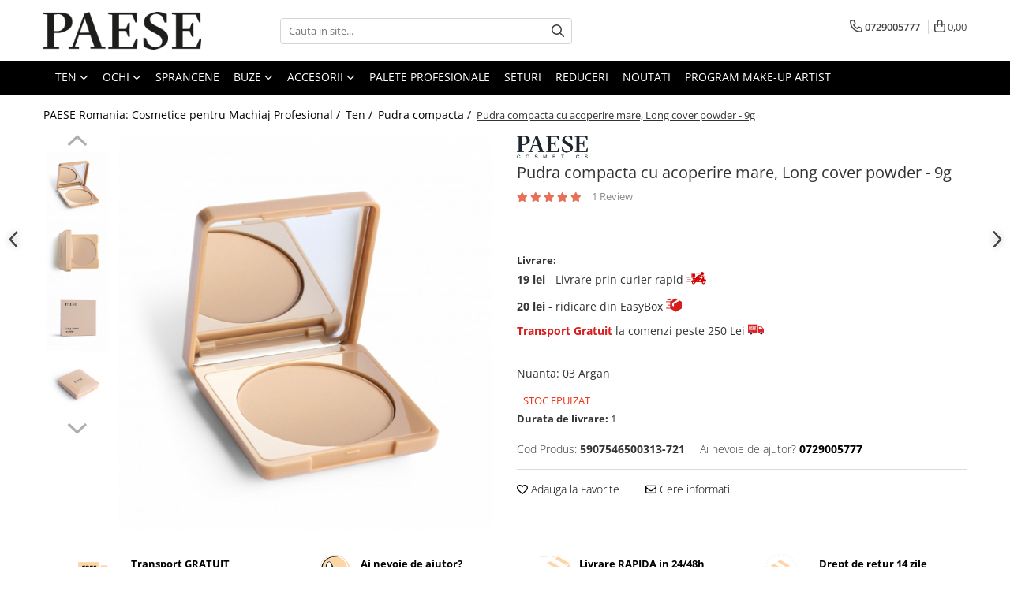

--- FILE ---
content_type: text/html; charset=UTF-8
request_url: https://www.paese.ro/pudra-compacta-cu-acoperire-mare-mattifying-powder-argan-9g.html
body_size: 44580
content:
<!DOCTYPE html>

<html lang="ro-ro">

	<head>
		<meta charset="UTF-8">

		<script src="https://gomagcdn.ro/themes/fashion/js/lazysizes.min.js?v=10201350-4.243" async=""></script>

		<script>
			function g_js(callbk){typeof callbk === 'function' ? window.addEventListener("DOMContentLoaded", callbk, false) : false;}
		</script>

					<link rel="icon" sizes="48x48" href="https://gomagcdn.ro/domains2/paese.ro/files/favicon/favicon3985.png">
			<link rel="apple-touch-icon" sizes="180x180" href="https://gomagcdn.ro/domains2/paese.ro/files/favicon/favicon3985.png">
		
		<style>
			/*body.loading{overflow:hidden;}
			body.loading #wrapper{opacity: 0;visibility: hidden;}
			body #wrapper{opacity: 1;visibility: visible;transition:all .1s ease-out;}*/

			.main-header .main-menu{min-height:43px;}
			.-g-hide{visibility:hidden;opacity:0;}

					</style>
		
		<link rel="preconnect" href="https://gomagcdn.ro"><link rel="dns-prefetch" href="https://fonts.googleapis.com" /><link rel="dns-prefetch" href="https://fonts.gstatic.com" /><link rel="dns-prefetch" href="https://connect.facebook.net" /><link rel="dns-prefetch" href="https://www.facebook.com" /><link rel="dns-prefetch" href="https://www.googletagmanager.com" /><link rel="dns-prefetch" href="https://static.hotjar.com" /><link rel="dns-prefetch" href="https://analytics.tiktok.com" />

					<link rel="preload" as="image" href="https://gomagcdn.ro/domains2/paese.ro/files/product/large/pudra-compacta-cu-acoperire-mare-mattifying-powder-argan-03-9g-389173.jpg"   >
		
		<link rel="preload" href="https://gomagcdn.ro/themes/fashion/js/plugins.js?v=10201350-4.243" as="script">

		
					<link rel="preload" href="https://www.paese.ro/theme/default.js?v=41767620144" as="script">
				
		<link rel="preload" href="https://gomagcdn.ro/themes/fashion/js/dev.js?v=10201350-4.243" as="script">

		
					<link rel="stylesheet" href="https://gomagcdn.ro/themes/fashion/css/main-min.css?v=10201350-4.243-1" data-values='{"blockScripts": "1"}'>
		
					<link rel="stylesheet" href="https://www.paese.ro/theme/default.css?v=41767620144">
		
						<link rel="stylesheet" href="https://gomagcdn.ro/themes/fashion/css/dev-style.css?v=10201350-4.243-1">
		
		
		
		<link rel="alternate" hreflang="x-default" href="https://www.paese.ro/machiajul-tenului-cu-produse-profesionale-paese-ro/pudra-compacta-cu-acoperire-mare-mattifying-powder-argan-9g.html">
							
		<meta name="expires" content="never">
		<meta name="revisit-after" content="1 days">
					<meta name="author" content="Gomag">
				<title>Pudra compacta cu acoperire mare,Mattifying Powder Argan - 9g</title>


					<meta name="robots" content="index,follow" />
						
		<meta name="description" content="Pudra compacta cu acoperire mare,Mattifying Powder Argan - 9g">
		<meta class="viewport" name="viewport" content="width=device-width, initial-scale=1.0, user-scalable=no">
							<meta property="og:description" content="Descriere produs:  Pudră presată cu proprietăți de îngrijire intense, potrivită tenului normal, gras și mixt. Garantează acoperire mare, are un finish mat și fixează perfect machiajul. Conține, de asemenea, ulei de Argan care are proprietăți de hidratare și fermitate.       Mod de aplicare:  Se recomandă aplicarea produsului cu o pensulă pentru pudră. Aplicarea acestuia într-un singur strat este suficientă pentru uniformizarea tonului pielii. Pentru o acoperire mai mare, se poate aplica un strat suplimentar.       Mai multe detalii:  Suntem perfecționiști atunci cand vine vorba de machiaj, așa ca va recomandam pudra Long Cover ce garantează o acoperire puternică, perfectă. Are proprietăți de îngrijire intense mulțumită uleiului de Argan care hidratează în profunzime și oferă fermitate pielii. De asemenea, conține alantoină pentru regenerarea pielii, prevenirea inflamațiilor, catifelare și hidratare intensă și Vitamina E care încetinește procesul de îmbătrânire. Este un produs necesar în rutina de machiaj zilnică. Mai mult, este adorată de make-up artiștii din întreaga lume. Ambalajul practic conține o oglindă și un aplicator/burete.       - Valabilitate 24 luni din momentul deschiderii    - Testat dermatologic    - Produsul nu este testat pe animale    - Nu conține uleiuri minerale    - Nu conține alcool    - Nu conține parabeni       Ingrediente:  Talc, Magnesium stearate, Aluminum starch octenylsuccinate, Mica, Nylon 10/10, Dimethicone, Titanium dioxide (Nano), Alumina, Simethicone, Silica, Allantoin, Zinc oxide, Argania spinosa kernel oil, Isostearyl isostearate, Phenoxyethanol, Ethylhexylglycerin, Parfum, PEG-8, Tocopherol, Ascorbyl palmitate, Ascorbic acid, Citric acid, Parfum, [+/-: CI 77891, CI 77499, CI 77491, CI 77492]       Gramaj:   9g"/>
							<meta property="og:image" content="https://gomagcdn.ro/domains2/paese.ro/files/product/large/pudra-compacta-cu-acoperire-mare-mattifying-powder-argan-03-9g-389173.jpg"/>
															<link rel="canonical" href="https://www.paese.ro/machiajul-tenului-cu-produse-profesionale-paese-ro/pudra-compacta-cu-acoperire-mare-mattifying-powder-argan-9g.html" />
			<meta property="og:url" content="https://www.paese.ro/machiajul-tenului-cu-produse-profesionale-paese-ro/pudra-compacta-cu-acoperire-mare-mattifying-powder-argan-9g.html"/>
						
		<meta name="distribution" content="Global">
		<meta name="owner" content="www.paese.ro">
		<meta name="publisher" content="www.paese.ro">
		<meta name="rating" content="General">
		<meta name="copyright" content="Copyright www.paese.ro 2026. All rights reserved">
		<link rel="search" href="https://www.paese.ro/opensearch.ro.xml" type="application/opensearchdescription+xml" title="Cautare"/>

		
							<script src="https://gomagcdn.ro/themes/fashion/js/jquery-2.1.4.min.js"></script>
			<script defer src="https://gomagcdn.ro/themes/fashion/js/jquery.autocomplete.js?v=20181023"></script>
			<script src="https://gomagcdn.ro/themes/fashion/js/gomag.config.js?v=10201350-4.243"></script>
			<script src="https://gomagcdn.ro/themes/fashion/js/gomag.js?v=10201350-4.243"></script>
		
													<script>
!function (w, d, t) {
  w.TiktokAnalyticsObject=t;var ttq=w[t]=w[t]||[];ttq.methods=["page","track","identify","instances","debug","on","off","once","ready","alias","group","enableCookie","disableCookie"],ttq.setAndDefer=function(t,e){t[e]=function(){t.push([e].concat(Array.prototype.slice.call(arguments,0)))}};for(var i=0;i<ttq.methods.length;i++)ttq.setAndDefer(ttq,ttq.methods[i]);ttq.instance=function(t){for(var e=ttq._i[t]||[],n=0;n<ttq.methods.length;n++)ttq.setAndDefer(e,ttq.methods[n]);return e},ttq.load=function(e,n){var i="https://analytics.tiktok.com/i18n/pixel/events.js";ttq._i=ttq._i||{},ttq._i[e]=[],ttq._i[e]._u=i,ttq._t=ttq._t||{},ttq._t[e]=+new Date,ttq._o=ttq._o||{},ttq._o[e]=n||{};var o=document.createElement("script");o.type="text/javascript",o.async=!0,o.src=i+"?sdkid="+e+"&lib="+t;var a=document.getElementsByTagName("script")[0];a.parentNode.insertBefore(o,a)};

  ttq.load('CGJ9CEJC77U253O49030');
  ttq.page();
}(window, document, 'ttq');
</script><script>
        (function(d, s, i) {
            var f = d.getElementsByTagName(s)[0], j = d.createElement(s);
            j.async = true;
            j.src = "https://t.themarketer.com/t/j/" + i;
            f.parentNode.insertBefore(j, f);
        })(document, "script", "I0HJPYPN");
    </script><script>
function gmsc(name, value)
{
	if(value != undefined && value)
	{
		var expires = new Date();
		expires.setTime(expires.getTime() + parseInt(3600*24*1000*90));
		document.cookie = encodeURIComponent(name) + "=" + encodeURIComponent(value) + '; expires='+ expires.toUTCString() + "; path=/";
	}
}
let gmqs = window.location.search;
let gmup = new URLSearchParams(gmqs);
gmsc('g_sc', gmup.get('shop_campaign'));
gmsc('shop_utm_campaign', gmup.get('utm_campaign'));
gmsc('shop_utm_medium', gmup.get('utm_medium'));
gmsc('shop_utm_source', gmup.get('utm_source'));
</script><!-- Google Tag Manager -->
    <script>(function(w,d,s,l,i){w[l]=w[l]||[];w[l].push({'gtm.start':
    new Date().getTime(),event:'gtm.js'});var f=d.getElementsByTagName(s)[0],
    j=d.createElement(s),dl=l!='dataLayer'?'&l='+l:'';j.async=true;j.src=
    'https://sgtm.paese.ro/gtm.js?id='+i+dl;f.parentNode.insertBefore(j,f);
    })(window,document,'script','dataLayer','GTM-NZSBBVW4');</script>
    <!-- End Google Tag Manager -->	<script>
 window.dataLayer = window.dataLayer || [];
  function gtag(){dataLayer.push(arguments);}
	   var cookieValue = '';
  var name = 'g_c_consent' + "=";
  var decodedCookie = decodeURIComponent(document.cookie);
  var ca = decodedCookie.split(';');
  for(var i = 0; i <ca.length; i++) {
	var c = ca[i];
	while (c.charAt(0) == ' ') {
	  c = c.substring(1);
	}
	if (c.indexOf(name) == 0) {
	  cookieValue = c.substring(name.length, c.length);
	}
  }



if(cookieValue == ''){
	gtag('consent', 'default', {
	  'ad_storage': 'granted',
	  'ad_user_data': 'granted',
	  'ad_personalization': 'granted',
	  'analytics_storage': 'granted',
	  'personalization_storage': 'granted',
	  'functionality_storage': 'granted',
	  'security_storage': 'granted'
	});
	} else if(cookieValue != '-1'){

			gtag('consent', 'default', {
			'ad_storage': 'granted',
			'ad_user_data': 'granted',
			'ad_personalization': 'granted',
			'analytics_storage': 'granted',
			'personalization_storage': 'granted',
			'functionality_storage': 'granted',
			'security_storage': 'granted'
		});
	} else {
	 gtag('consent', 'default', {
		  'ad_storage': 'denied',
		  'ad_user_data': 'denied',
		  'ad_personalization': 'denied',
		  'analytics_storage': 'denied',
			'personalization_storage': 'denied',
			'functionality_storage': 'denied',
			'security_storage': 'denied'
		});


		 }
</script><script>
window.dataLayer = window.dataLayer || [];
window.gtag = window.gtag || function(){dataLayer.push(arguments);}
</script><!-- Facebook Pixel Code -->
				<script>
				!function(f,b,e,v,n,t,s){if(f.fbq)return;n=f.fbq=function(){n.callMethod?
				n.callMethod.apply(n,arguments):n.queue.push(arguments)};if(!f._fbq)f._fbq=n;
				n.push=n;n.loaded=!0;n.version="2.0";n.queue=[];t=b.createElement(e);t.async=!0;
				t.src=v;s=b.getElementsByTagName(e)[0];s.parentNode.insertBefore(t,s)}(window,
				document,"script","//connect.facebook.net/en_US/fbevents.js");

				fbq("init", "199775884000121");
				fbq("track", "PageView");</script>
				<!-- End Facebook Pixel Code -->
				<script>
				$.Gomag.bind('User/Ajax/Data/Loaded', function(event, data){
					if(data != undefined && data.data != undefined)
					{
						var eventData = data.data;
						if(eventData.facebookUserData != undefined)
						{
							$('body').append(eventData.facebookUserData);
						}
					}
				})
				</script>
				<!-- Hotjar Tracking Code for Paese.ro -->
<script>
    (function(h,o,t,j,a,r){
        h.hj=h.hj||function(){(h.hj.q=h.hj.q||[]).push(arguments)};
        h._hjSettings={hjid:3912192,hjsv:6};
        a=o.getElementsByTagName('head')[0];
        r=o.createElement('script');r.async=1;
        r.src=t+h._hjSettings.hjid+j+h._hjSettings.hjsv;
        a.appendChild(r);
    })(window,document,'https://static.hotjar.com/c/hotjar-','.js?sv=');
</script>  <meta name="p:domain_verify" content="fccc41b681c360505cf921985ce76af5"/>					
		
	</head>

	<body class="" style="">

		<script >
			function _addCss(url, attribute, value, loaded){
				var _s = document.createElement('link');
				_s.rel = 'stylesheet';
				_s.href = url;
				_s.type = 'text/css';
				if(attribute)
				{
					_s.setAttribute(attribute, value)
				}
				if(loaded){
					_s.onload = function(){
						var dom = document.getElementsByTagName('body')[0];
						//dom.classList.remove('loading');
					}
				}
				var _st = document.getElementsByTagName('link')[0];
				_st.parentNode.insertBefore(_s, _st);
			}
			//_addCss('https://fonts.googleapis.com/css2?family=Open+Sans:ital,wght@0,300;0,400;0,600;0,700;1,300;1,400&display=swap');
			_addCss('https://gomagcdn.ro/themes/_fonts/Open-Sans.css');

		</script>
		<script>
				/*setTimeout(
				  function()
				  {
				   document.getElementsByTagName('body')[0].classList.remove('loading');
				  }, 1000);*/
		</script>
							
		
		<div id="wrapper">
			<!-- BLOCK:dc4b85db6bfaa35e22721dfa02c00c85 start -->
<div id="_cartSummary" class="hide"></div>

<script >
	$(document).ready(function() {

		$(document).on('keypress', '.-g-input-loader', function(){
			$(this).addClass('-g-input-loading');
		})

		$.Gomag.bind('Product/Add/To/Cart/After', function(eventResponse, properties)
		{
									var data = JSON.parse(properties.data);
			$('.q-cart').html(data.quantity);
			if(parseFloat(data.quantity) > 0)
			{
				$('.q-cart').removeClass('hide');
			}
			else
			{
				$('.q-cart').addClass('hide');
			}
			$('.cartPrice').html(data.subtotal + ' ' + data.currency);
			$('.cartProductCount').html(data.quantity);


		})
		$('#_cartSummary').on('updateCart', function(event, cart) {
			var t = $(this);

			$.get('https://www.paese.ro/cart-update', {
				cart: cart
			}, function(data) {

				$('.q-cart').html(data.quantity);
				if(parseFloat(data.quantity) > 0)
				{
					$('.q-cart').removeClass('hide');
				}
				else
				{
					$('.q-cart').addClass('hide');
				}
				$('.cartPrice').html(data.subtotal + ' ' + data.currency);
				$('.cartProductCount').html(data.quantity);
			}, 'json');
			window.ga = window.ga || function() {
				(ga.q = ga.q || []).push(arguments)
			};
			ga('send', 'event', 'Buton', 'Click', 'Adauga_Cos');
		});

		if(window.gtag_report_conversion) {
			$(document).on("click", 'li.phone-m', function() {
				var phoneNo = $('li.phone-m').children( "a").attr('href');
				gtag_report_conversion(phoneNo);
			});

		}

	});
</script>



<header class="main-header container-bg clearfix" data-block="headerBlock">
	<div class="discount-tape container-h full -g-hide" id="_gomagHellobar"></div>

		
	<div class="top-head-bg container-h full">

		<div class="top-head container-h">
			<div class="row">
				<div class="col-md-3 col-sm-3 col-xs-5 logo-h">
					
	<a href="https://www.paese.ro" id="logo" data-pageId="2">
		<img src="https://gomagcdn.ro/domains2/test-p/files/company/logo-2-big-1810655144.png" fetchpriority="high" class="img-responsive" alt="PAESE Romania: Cosmetice pentru Machiaj Profesional" title="PAESE Romania: Cosmetice pentru Machiaj Profesional" width="200" height="50" style="width:auto;">
	</a>
				</div>
				<div class="col-md-4 col-sm-4 col-xs-7 main search-form-box">
					
<form name="search-form" class="search-form" action="https://www.paese.ro/produse" id="_searchFormMainHeader">

	<input id="_autocompleteSearchMainHeader" name="c" class="input-placeholder -g-input-loader" type="text" placeholder="Cauta in site..." aria-label="Search"  value="">
	<button id="_doSearch" class="search-button" aria-hidden="true">
		<i class="fa fa-search" aria-hidden="true"></i>
	</button>

				<script >
			$(document).ready(function() {

				$('#_autocompleteSearchMainHeader').autocomplete({
					serviceUrl: 'https://www.paese.ro/autocomplete',
					minChars: 2,
					deferRequestBy: 700,
					appendTo: '#_searchFormMainHeader',
					width: parseInt($('#_doSearch').offset().left) - parseInt($('#_autocompleteSearchMainHeader').offset().left),
					formatResult: function(suggestion, currentValue) {
						return suggestion.value;
					},
					onSelect: function(suggestion) {
						$(this).val(suggestion.data);
					},
					onSearchComplete: function(suggestion) {
						$(this).removeClass('-g-input-loading');
					}
				});
				$(document).on('click', '#_doSearch', function(e){
					e.preventDefault();
					if($('#_autocompleteSearchMainHeader').val() != '')
					{
						$('#_searchFormMainHeader').submit();
					}
				})
			});
		</script>
	

</form>
				</div>
				<div class="col-md-5 col-sm-5 acount-section">
					
<ul>
	<li class="search-m hide">
		<a href="#" class="-g-no-url" aria-label="Cauta in site..." data-pageId="">
			<i class="fa fa-search search-open" aria-hidden="true"></i>
			<i style="display:none" class="fa fa-times search-close" aria-hidden="true"></i>
		</a>
	</li>
	<li class="-g-user-icon -g-user-icon-empty">
			
	</li>
	
				<li class="contact-header">
			<a href="tel:0729005777" aria-label="Contacteaza-ne" data-pageId="3">
				<i class="fa fa-phone" aria-hidden="true"></i>
								<span>0729005777</span>
			</a>
		</li>
			<li class="wishlist-header hide">
		<a href="https://www.paese.ro/wishlist" aria-label="Wishlist" data-pageId="28">
			<span class="-g-wishlist-product-count -g-hide"></span>
			<i class="fa fa-heart-o" aria-hidden="true"></i>
			<span class="">Favorite</span>
		</a>
	</li>
	<li class="cart-header-btn cart">
		<a class="cart-drop _showCartHeader" href="https://www.paese.ro/cos-de-cumparaturi" aria-label="Cos de cumparaturi">
			<span class="q-cart hide">0</span>
			<i class="fa fa-shopping-bag" aria-hidden="true"></i>
			<span class="count cartPrice">0,00
				
			</span>
		</a>
					<div class="cart-dd  _cartShow cart-closed"></div>
			</li>

	</ul>

	<script>
		$(document).ready(function() {
			//Cart
							$('.cart').mouseenter(function() {
					$.Gomag.showCartSummary('div._cartShow');
				}).mouseleave(function() {
					$.Gomag.hideCartSummary('div._cartShow');
					$('div._cartShow').removeClass('cart-open');
				});
						$(document).on('click', '.dropdown-toggle', function() {
				window.location = $(this).attr('href');
			})
		})
	</script>

				</div>
			</div>
		</div>
	</div>


<div id="navigation">
	<nav id="main-menu" class="main-menu container-h full clearfix">
		<a href="#" class="menu-trg -g-no-url" title="Produse">
			<span>&nbsp;</span>
		</a>
		
<div class="container-h nav-menu-hh clearfix">

	<!-- BASE MENU -->
	<ul class="
			nav-menu base-menu container-h
			
			
		">

		

			
		<li class="menu-drop __GomagMM ">
							<a
					href="https://www.paese.ro/machiajul-tenului-cu-produse-profesionale-paese-ro"
					class="  "
					rel="  "
					
					title="Ten"
					data-Gomag=''
					data-block-name="mainMenuD0"
					data-pageId= "4"
					data-block="mainMenuD">
											<span class="list">Ten</span>
						<i class="fa fa-angle-down"></i>
				</a>

									<div class="menu-dd">
										<ul class="drop-list clearfix w100">
																																						<li class="fl">
										<div class="col">
											<p class="title">
												<a
												href="https://www.paese.ro/fond-de-ten"
												class="title    "
												rel="  "
												
												title="Fond de ten"
												data-Gomag=''
												data-block-name="mainMenuD1"
												data-block="mainMenuD"
												data-pageId= "10"
												>
																										Fond de ten
												</a>
											</p>
																						
										</div>
									</li>
																																<li class="fl">
										<div class="col">
											<p class="title">
												<a
												href="https://www.paese.ro/corectoare"
												class="title    "
												rel="  "
												
												title="Corectoare"
												data-Gomag=''
												data-block-name="mainMenuD1"
												data-block="mainMenuD"
												data-pageId= "9"
												>
																										Corectoare
												</a>
											</p>
																						
										</div>
									</li>
																																<li class="fl">
										<div class="col">
											<p class="title">
												<a
												href="https://www.paese.ro/iluminatoare"
												class="title    "
												rel="  "
												
												title="Iluminatoare"
												data-Gomag=''
												data-block-name="mainMenuD1"
												data-block="mainMenuD"
												data-pageId= "12"
												>
																										Iluminatoare
												</a>
											</p>
																						
										</div>
									</li>
																																<li class="fl">
										<div class="col">
											<p class="title">
												<a
												href="https://www.paese.ro/pudra-compacta"
												class="title    "
												rel="  "
												
												title="Pudra compacta"
												data-Gomag=''
												data-block-name="mainMenuD1"
												data-block="mainMenuD"
												data-pageId= "6"
												>
																										Pudra compacta
												</a>
											</p>
																						
										</div>
									</li>
																																<li class="fl">
										<div class="col">
											<p class="title">
												<a
												href="https://www.paese.ro/pudra-pulbere"
												class="title    "
												rel="  "
												
												title="Pudra pulbere"
												data-Gomag=''
												data-block-name="mainMenuD1"
												data-block="mainMenuD"
												data-pageId= "7"
												>
																										Pudra pulbere
												</a>
											</p>
																						
										</div>
									</li>
																																<li class="fl">
										<div class="col">
											<p class="title">
												<a
												href="https://www.paese.ro/fard-de-obraz"
												class="title    "
												rel="  "
												
												title="Fard de obraz"
												data-Gomag=''
												data-block-name="mainMenuD1"
												data-block="mainMenuD"
												data-pageId= "8"
												>
																										Fard de obraz
												</a>
											</p>
																						
										</div>
									</li>
																																<li class="fl">
										<div class="col">
											<p class="title">
												<a
												href="https://www.paese.ro/baza-machiaj"
												class="title    "
												rel="  "
												
												title="Baza machiaj"
												data-Gomag=''
												data-block-name="mainMenuD1"
												data-block="mainMenuD"
												data-pageId= "5"
												>
																										Baza machiaj
												</a>
											</p>
																						
										</div>
									</li>
																																<li class="fl">
										<div class="col">
											<p class="title">
												<a
												href="https://www.paese.ro/seruri-ingrijire-si-fixare"
												class="title    "
												rel="  "
												
												title="Seruri"
												data-Gomag=''
												data-block-name="mainMenuD1"
												data-block="mainMenuD"
												data-pageId= "11"
												>
																										Seruri
												</a>
											</p>
																						
										</div>
									</li>
																													</ul>
																	</div>
									
		</li>
		
		<li class="menu-drop __GomagMM ">
							<a
					href="https://www.paese.ro/machiajul-ochilor-cu-produsele-profesionale-paese-cosmetics"
					class="  "
					rel="  "
					
					title="Ochi"
					data-Gomag=''
					data-block-name="mainMenuD0"
					data-pageId= "13"
					data-block="mainMenuD">
											<span class="list">Ochi</span>
						<i class="fa fa-angle-down"></i>
				</a>

									<div class="menu-dd">
										<ul class="drop-list clearfix w100">
																																						<li class="fl">
										<div class="col">
											<p class="title">
												<a
												href="https://www.paese.ro/mascara-eyeliner"
												class="title    "
												rel="  "
												
												title="Mascara & Eyeliner"
												data-Gomag=''
												data-block-name="mainMenuD1"
												data-block="mainMenuD"
												data-pageId= "16"
												>
																										Mascara &amp; Eyeliner
												</a>
											</p>
																						
										</div>
									</li>
																																<li class="fl">
										<div class="col">
											<p class="title">
												<a
												href="https://www.paese.ro/creion-de-ochi"
												class="title    "
												rel="  "
												
												title="Creion de ochi"
												data-Gomag=''
												data-block-name="mainMenuD1"
												data-block="mainMenuD"
												data-pageId= "15"
												>
																										Creion de ochi
												</a>
											</p>
																						
										</div>
									</li>
																																<li class="fl">
										<div class="col">
											<p class="title">
												<a
												href="https://www.paese.ro/fard-de-pleoape"
												class="title    "
												rel="  "
												
												title="Farduri de pleoape"
												data-Gomag=''
												data-block-name="mainMenuD1"
												data-block="mainMenuD"
												data-pageId= "14"
												>
																										Farduri de pleoape
												</a>
											</p>
																						
										</div>
									</li>
																													</ul>
																	</div>
									
		</li>
		
		<li class="menu-drop __GomagMM ">
								<a
						href="https://www.paese.ro/machiajul-sprancenelor-cu-produsele-profesionale-paese-cosmetics"
						class="    "
						rel="  "
						
						title="Sprancene"
						data-Gomag=''
						data-block-name="mainMenuD0"  data-block="mainMenuD" data-pageId= "18">
												<span class="list">Sprancene</span>
					</a>
				
		</li>
		
		<li class="menu-drop __GomagMM ">
							<a
					href="https://www.paese.ro/machiajul-buzelor-cu-produsele-profesionale-de-la-paese-cosmetics"
					class="  "
					rel="  "
					
					title="Buze"
					data-Gomag=''
					data-block-name="mainMenuD0"
					data-pageId= "19"
					data-block="mainMenuD">
											<span class="list">Buze</span>
						<i class="fa fa-angle-down"></i>
				</a>

									<div class="menu-dd">
										<ul class="drop-list clearfix w100">
																																						<li class="fl">
										<div class="col">
											<p class="title">
												<a
												href="https://www.paese.ro/ruj-de-buze"
												class="title    "
												rel="  "
												
												title="Ruj de buze"
												data-Gomag=''
												data-block-name="mainMenuD1"
												data-block="mainMenuD"
												data-pageId= "20"
												>
																										Ruj de buze
												</a>
											</p>
																						
										</div>
									</li>
																																<li class="fl">
										<div class="col">
											<p class="title">
												<a
												href="https://www.paese.ro/gloss-de-buze"
												class="title    "
												rel="  "
												
												title="Gloss de buze"
												data-Gomag=''
												data-block-name="mainMenuD1"
												data-block="mainMenuD"
												data-pageId= "21"
												>
																										Gloss de buze
												</a>
											</p>
																						
										</div>
									</li>
																																<li class="fl">
										<div class="col">
											<p class="title">
												<a
												href="https://www.paese.ro/creioane-de-buze"
												class="title    "
												rel="  "
												
												title="Creioane de buze"
												data-Gomag=''
												data-block-name="mainMenuD1"
												data-block="mainMenuD"
												data-pageId= "22"
												>
																										Creioane de buze
												</a>
											</p>
																						
										</div>
									</li>
																													</ul>
																	</div>
									
		</li>
		
		<li class="menu-drop __GomagMM ">
							<a
					href="https://www.paese.ro/accesorii"
					class="  "
					rel="  "
					
					title="Accesorii"
					data-Gomag=''
					data-block-name="mainMenuD0"
					data-pageId= "23"
					data-block="mainMenuD">
											<span class="list">Accesorii</span>
						<i class="fa fa-angle-down"></i>
				</a>

									<div class="menu-dd">
										<ul class="drop-list clearfix w100">
																																						<li class="fl">
										<div class="col">
											<p class="title">
												<a
												href="https://www.paese.ro/pensule"
												class="title    "
												rel="  "
												
												title="Pensule"
												data-Gomag=''
												data-block-name="mainMenuD1"
												data-block="mainMenuD"
												data-pageId= "24"
												>
																										Pensule
												</a>
											</p>
																						
										</div>
									</li>
																																<li class="fl">
										<div class="col">
											<p class="title">
												<a
												href="https://www.paese.ro/buretel-de-machiaj"
												class="title    "
												rel="  "
												
												title="Buretel de machiaj"
												data-Gomag=''
												data-block-name="mainMenuD1"
												data-block="mainMenuD"
												data-pageId= "28"
												>
																										Buretel de machiaj
												</a>
											</p>
																						
										</div>
									</li>
																																<li class="fl">
										<div class="col">
											<p class="title">
												<a
												href="https://www.paese.ro/genti"
												class="title    "
												rel="  "
												
												title="Genti"
												data-Gomag=''
												data-block-name="mainMenuD1"
												data-block="mainMenuD"
												data-pageId= "25"
												>
																										Genti
												</a>
											</p>
																						
										</div>
									</li>
																																<li class="fl">
										<div class="col">
											<p class="title">
												<a
												href="https://www.paese.ro/produse-pentru-ingrijirea-unghiilor"
												class="title    "
												rel="  "
												
												title="Unghii"
												data-Gomag=''
												data-block-name="mainMenuD1"
												data-block="mainMenuD"
												data-pageId= "29"
												>
																										Unghii
												</a>
											</p>
																						
										</div>
									</li>
																													</ul>
																	</div>
									
		</li>
		
		<li class="menu-drop __GomagMM ">
								<a
						href="https://www.paese.ro/palete-profesionale"
						class="    "
						rel="  "
						
						title="Palete Profesionale"
						data-Gomag=''
						data-block-name="mainMenuD0"  data-block="mainMenuD" data-pageId= "26">
												<span class="list">Palete Profesionale</span>
					</a>
				
		</li>
		
		<li class="menu-drop __GomagMM ">
								<a
						href="https://www.paese.ro/pachete-promotionale"
						class="    "
						rel="  "
						
						title="Seturi"
						data-Gomag=''
						data-block-name="mainMenuD0"  data-block="mainMenuD" data-pageId= "30">
												<span class="list">Seturi</span>
					</a>
				
		</li>
		
		<li class="menu-drop __GomagMM ">
								<a
						href="https://www.paese.ro/reduceri"
						class="    reduceri"
						rel="  "
						
						title="Reduceri"
						data-Gomag=''
						data-block-name="mainMenuD0"  data-block="mainMenuD" data-pageId= "27">
												<span class="list">Reduceri</span>
					</a>
				
		</li>
		
		<li class="menu-drop __GomagMM ">
								<a
						href="https://www.paese.ro/noutati-31"
						class="    "
						rel="  "
						
						title="Noutati"
						data-Gomag=''
						data-block-name="mainMenuD0"  data-block="mainMenuD" data-pageId= "31">
												<span class="list">Noutati</span>
					</a>
				
		</li>
		
		<li class="menu-drop __GomagMM ">
								<a
						href="https://www.paese.ro/formular-make-up-artist"
						class="    "
						rel="  "
						
						title="Program Make-up ARTIST"
						data-Gomag=''
						data-block-name="mainMenuD0"  data-block="mainMenuD" data-pageId= "128">
												<span class="list">Program Make-up ARTIST</span>
					</a>
				
		</li>
						
		


		
	</ul> <!-- end of BASE MENU -->

</div>		<ul class="mobile-icon fr">

							<li class="phone-m">
					<a href="tel:0729005777" title="Contacteaza-ne">
												<i class="fa fa-phone" aria-hidden="true"></i>
					</a>
				</li>
									<li class="user-m -g-user-icon -g-user-icon-empty">
			</li>
			<li class="wishlist-header-m hide">
				<a href="https://www.paese.ro/wishlist">
					<span class="-g-wishlist-product-count"></span>
					<i class="fa fa-heart-o" aria-hidden="true"></i>

				</a>
			</li>
			<li class="cart-m">
				<a href="https://www.paese.ro/cos-de-cumparaturi">
					<span class="q-cart hide">0</span>
					<i class="fa fa-shopping-bag" aria-hidden="true"></i>
				</a>
			</li>
			<li class="search-m">
				<a href="#" class="-g-no-url" aria-label="Cauta in site...">
					<i class="fa fa-search search-open" aria-hidden="true"></i>
					<i style="display:none" class="fa fa-times search-close" aria-hidden="true"></i>
				</a>
			</li>
					</ul>
	</nav>
	<!-- end main-nav -->

	<div style="display:none" class="search-form-box search-toggle">
		<form name="search-form" class="search-form" action="https://www.paese.ro/produse" id="_searchFormMobileToggle">
			<input id="_autocompleteSearchMobileToggle" name="c" class="input-placeholder -g-input-loader" type="text" autofocus="autofocus" value="" placeholder="Cauta in site..." aria-label="Search">
			<button id="_doSearchMobile" class="search-button" aria-hidden="true">
				<i class="fa fa-search" aria-hidden="true"></i>
			</button>

										<script >
					$(document).ready(function() {
						$('#_autocompleteSearchMobileToggle').autocomplete({
							serviceUrl: 'https://www.paese.ro/autocomplete',
							minChars: 2,
							deferRequestBy: 700,
							appendTo: '#_searchFormMobileToggle',
							width: parseInt($('#_doSearchMobile').offset().left) - parseInt($('#_autocompleteSearchMobileToggle').offset().left),
							formatResult: function(suggestion, currentValue) {
								return suggestion.value;
							},
							onSelect: function(suggestion) {
								$(this).val(suggestion.data);
							},
							onSearchComplete: function(suggestion) {
								$(this).removeClass('-g-input-loading');
							}
						});

						$(document).on('click', '#_doSearchMobile', function(e){
							e.preventDefault();
							if($('#_autocompleteSearchMobileToggle').val() != '')
							{
								$('#_searchFormMobileToggle').submit();
							}
						})
					});
				</script>
			
		</form>
	</div>
</div>

</header>
<!-- end main-header --><!-- BLOCK:dc4b85db6bfaa35e22721dfa02c00c85 end -->
			
<script >
	$.Gomag.bind('Product/Add/To/Cart/Validate', function(response, isValid)
	{
		$($GomagConfig.versionAttributesName).removeClass('versionAttributeError');

		if($($GomagConfig.versionAttributesSelectSelector).length && !$($GomagConfig.versionAttributesSelectSelector).val())
		{

			if ($($GomagConfig.versionAttributesHolder).position().top < jQuery(window).scrollTop()){
				//scroll up
				 $([document.documentElement, document.body]).animate({
					scrollTop: $($GomagConfig.versionAttributesHolder).offset().top - 55
				}, 1000, function() {
					$($GomagConfig.versionAttributesName).addClass('versionAttributeError');
				});
			}
			else if ($($GomagConfig.versionAttributesHolder).position().top + $($GomagConfig.versionAttributesHolder).height() >
				$(window).scrollTop() + (
					window.innerHeight || document.documentElement.clientHeight
				)) {
				//scroll down
				$('html,body').animate({
					scrollTop: $($GomagConfig.versionAttributesHolder).position().top - (window.innerHeight || document.documentElement.clientHeight) + $($GomagConfig.versionAttributesHolder).height() -55 }, 1000, function() {
					$($GomagConfig.versionAttributesName).addClass('versionAttributeError');
				}
				);
			}
			else{
				$($GomagConfig.versionAttributesName).addClass('versionAttributeError');
			}

			isValid.noError = false;
		}
		if($($GomagConfig.versionAttributesSelector).length && !$('.'+$GomagConfig.versionAttributesActiveSelectorClass).length)
		{

			if ($($GomagConfig.versionAttributesHolder).position().top < jQuery(window).scrollTop()){
				//scroll up
				 $([document.documentElement, document.body]).animate({
					scrollTop: $($GomagConfig.versionAttributesHolder).offset().top - 55
				}, 1000, function() {
					$($GomagConfig.versionAttributesName).addClass('versionAttributeError');
				});
			}
			else if ($($GomagConfig.versionAttributesHolder).position().top + $($GomagConfig.versionAttributesHolder).height() >
				$(window).scrollTop() + (
					window.innerHeight || document.documentElement.clientHeight
				)) {
				//scroll down
				$('html,body').animate({
					scrollTop: $($GomagConfig.versionAttributesHolder).position().top - (window.innerHeight || document.documentElement.clientHeight) + $($GomagConfig.versionAttributesHolder).height() -55 }, 1000, function() {
					$($GomagConfig.versionAttributesName).addClass('versionAttributeError');
				}
				);
			}
			else{
				$($GomagConfig.versionAttributesName).addClass('versionAttributeError');
			}

			isValid.noError = false;
		}
	});
	$.Gomag.bind('Page/Load', function removeSelectedVersionAttributes(response, settings) {
		/* remove selection for versions */
		if((settings.doNotSelectVersion != undefined && settings.doNotSelectVersion === true) && $($GomagConfig.versionAttributesSelector).length && !settings.reloadPageOnVersionClick) {
			$($GomagConfig.versionAttributesSelector).removeClass($GomagConfig.versionAttributesActiveSelectorClass);
		}

		if((settings.doNotSelectVersion != undefined && settings.doNotSelectVersion === true) && $($GomagConfig.versionAttributesSelectSelector).length) {
			var selected = settings.reloadPageOnVersionClick != undefined && settings.reloadPageOnVersionClick ? '' : 'selected="selected"';

			$($GomagConfig.versionAttributesSelectSelector).prepend('<option value="" ' + selected + '>Selectati</option>');
		}
	});
	$(document).ready(function() {
		function is_touch_device2() {
			return (('ontouchstart' in window) || (navigator.MaxTouchPoints > 0) || (navigator.msMaxTouchPoints > 0));
		};

		
		$.Gomag.bind('Product/Details/After/Ajax/Load', function(e, payload)
		{
			let reinit = payload.reinit;
			let response = payload.response;

			if(reinit){
				$('.thumb-h:not(.horizontal):not(.vertical)').insertBefore('.vertical-slide-img');

				var hasThumb = $('.thumb-sld').length > 0;

				$('.prod-lg-sld:not(.disabled)').slick({
					slidesToShow: 1,
					slidesToScroll: 1,
					//arrows: false,
					fade: true,
					//cssEase: 'linear',
					dots: true,
					infinite: false,
					draggable: false,
					dots: true,
					//adaptiveHeight: true,
					asNavFor: hasThumb ? '.thumb-sld' : null
				/*}).on('afterChange', function(event, slick, currentSlide, nextSlide){
					if($( window ).width() > 800 ){

						$('.zoomContainer').remove();
						$('#img_0').removeData('elevateZoom');
						var source = $('#img_'+currentSlide).attr('data-src');
						var fullImage = $('#img_'+currentSlide).attr('data-full-image');
						$('.swaped-image').attr({
							//src:source,
							"data-zoom-image":fullImage
						});
						$('.zoomWindowContainer div').stop().css("background-image","url("+ fullImage +")");
						$("#img_"+currentSlide).elevateZoom({responsive: true});
					}*/
				});

				if($( window ).width() < 767 ){
					$('.prod-lg-sld.disabled').slick({
						slidesToShow: 1,
						slidesToScroll: 1,
						fade: true,
						dots: true,
						infinite: false,
						draggable: false,
						dots: true,
					});
				}

				$('.prod-lg-sld.slick-slider').slick('resize');

				//PRODUCT THUMB SLD
				if ($('.thumb-h.horizontal').length){
					$('.thumb-sld').slick({
						vertical: false,
						slidesToShow: 6,
						slidesToScroll: 1,
						asNavFor: '.prod-lg-sld',
						dots: false,
						infinite: false,
						//centerMode: true,
						focusOnSelect: true
					});
				} else if ($('.thumb-h').length) {
					$('.thumb-sld').slick({
						vertical: true,
						slidesToShow: 4,
						slidesToScroll: 1,
						asNavFor: '.prod-lg-sld',
						dots: false,
						infinite: false,
						draggable: false,
						swipe: false,
						//adaptiveHeight: true,
						//centerMode: true,
						focusOnSelect: true
					});
				}

				if($.Gomag.isMobile()){
					$($GomagConfig.bannerDesktop).remove()
					$($GomagConfig.bannerMobile).removeClass('hideSlide');
				} else {
					$($GomagConfig.bannerMobile).remove()
					$($GomagConfig.bannerDesktop).removeClass('hideSlide');
				}
			}

			$.Gomag.trigger('Product/Details/After/Ajax/Load/Complete', {'response':response});
		});

		$.Gomag.bind('Product/Details/After/Ajax/Response', function(e, payload)
		{
			let response = payload.response;
			let data = payload.data;
			let reinitSlider = false;

			if (response.title) {
				let $content = $('<div>').html(response.title);
				let title = $($GomagConfig.detailsProductTopHolder).find($GomagConfig.detailsProductTitleHolder).find('.title > span');
				let newTitle = $content.find('.title > span');
				if(title.text().trim().replace(/\s+/g, ' ') != newTitle.text().trim().replace(/\s+/g, ' ')){
					$.Gomag.fadeReplace(title,newTitle);
				}

				let brand = $($GomagConfig.detailsProductTopHolder).find($GomagConfig.detailsProductTitleHolder).find('.brand-detail');
				let newBrand = $content.find('.brand-detail');
				if(brand.text().trim().replace(/\s+/g, ' ') != newBrand.text().trim().replace(/\s+/g, ' ')){
					$.Gomag.fadeReplace(brand,newBrand);
				}

				let review = $($GomagConfig.detailsProductTopHolder).find($GomagConfig.detailsProductTitleHolder).find('.__reviewTitle');
				let newReview = $content.find('.__reviewTitle');
				if(review.text().trim().replace(/\s+/g, ' ') != newReview.text().trim().replace(/\s+/g, ' ')){
					$.Gomag.fadeReplace(review,newReview);
				}
			}

			if (response.images) {
				let $content = $('<div>').html(response.images);
				var imagesHolder = $($GomagConfig.detailsProductTopHolder).find($GomagConfig.detailsProductImagesHolder);
				var images = [];
				imagesHolder.find('img').each(function() {
					var dataSrc = $(this).attr('data-src');
					if (dataSrc) {
						images.push(dataSrc);
					}
				});

				var newImages = [];
				$content.find('img').each(function() {
					var dataSrc = $(this).attr('data-src');
					if (dataSrc) {
						newImages.push(dataSrc);
					}
				});

				if(!$content.find('.thumb-h.horizontal').length && imagesHolder.find('.thumb-h.horizontal').length){
					$content.find('.thumb-h').addClass('horizontal');
				}
				
				const newTop  = $content.find('.product-icon-box:not(.bottom)').first();
				const oldTop  = imagesHolder.find('.product-icon-box:not(.bottom)').first();

				if (newTop.length && oldTop.length && (newTop.prop('outerHTML') !== oldTop.prop('outerHTML'))) {
					oldTop.replaceWith(newTop.clone());
				}
				
				const newBottom = $content.find('.product-icon-box.bottom').first();
				const oldBottom = imagesHolder.find('.product-icon-box.bottom').first();

				if (newBottom.length && oldBottom.length && (newBottom.prop('outerHTML') !== oldBottom.prop('outerHTML'))) {
					oldBottom.replaceWith(newBottom.clone());
				}

				if (images.length !== newImages.length || images.some((val, i) => val !== newImages[i])) {
					$.Gomag.fadeReplace($($GomagConfig.detailsProductTopHolder).find($GomagConfig.detailsProductImagesHolder), $content.html());
					reinitSlider = true;
				}
			}

			if (response.details) {
				let $content = $('<div>').html(response.details);
				$content.find('.stock-limit').hide();
				function replaceDetails(content){
					$($GomagConfig.detailsProductTopHolder).find($GomagConfig.detailsProductDetailsHolder).html(content);
				}

				if($content.find('.__shippingPriceTemplate').length && $($GomagConfig.detailsProductTopHolder).find('.__shippingPriceTemplate').length){
					$content.find('.__shippingPriceTemplate').replaceWith($($GomagConfig.detailsProductTopHolder).find('.__shippingPriceTemplate'));
					$($GomagConfig.detailsProductTopHolder).find('.__shippingPriceTemplate').slideDown(100);
				} else if (!$content.find('.__shippingPriceTemplate').length && $($GomagConfig.detailsProductTopHolder).find('.__shippingPriceTemplate').length){
					$($GomagConfig.detailsProductTopHolder).find('.__shippingPriceTemplate').slideUp(100);
				}

				if($content.find('.btn-flstockAlertBTN').length && !$($GomagConfig.detailsProductTopHolder).find('.btn-flstockAlertBTN').length || !$content.find('.btn-flstockAlertBTN').length && $($GomagConfig.detailsProductTopHolder).find('.btn-flstockAlertBTN').length){
					$.Gomag.fadeReplace($($GomagConfig.detailsProductTopHolder).find('.add-section'), $content.find('.add-section').clone().html());
					setTimeout(function(){
						replaceDetails($content.html());
					}, 500)
				} else if ($content.find('.-g-empty-add-section').length && $($GomagConfig.detailsProductTopHolder).find('.add-section').length) {
					$($GomagConfig.detailsProductTopHolder).find('.add-section').slideUp(100, function() {
						replaceDetails($content.html());
					});
				} else if($($GomagConfig.detailsProductTopHolder).find('.-g-empty-add-section').length && $content.find('.add-section').length){
					$($GomagConfig.detailsProductTopHolder).find('.-g-empty-add-section').replaceWith($content.find('.add-section').clone().hide());
					$($GomagConfig.detailsProductTopHolder).find('.add-section').slideDown(100, function() {
						replaceDetails($content.html());
					});
				} else {
					replaceDetails($content.html());
				}

			}

			$.Gomag.trigger('Product/Details/After/Ajax/Load', {'properties':data, 'response':response, 'reinit':reinitSlider});
		});

	});
</script>


<div class="container-h container-bg product-page-holder ">

	
<div class="breadcrumbs-default breadcrumbs-default-product clearfix -g-breadcrumbs-container">
  <ol>
    <li>
      <a href="https://www.paese.ro/">PAESE Romania: Cosmetice pentru Machiaj Profesional&nbsp;/&nbsp;</a>
    </li>
          <li>
        <a href="https://www.paese.ro/machiajul-tenului-cu-produse-profesionale-paese-ro">Ten&nbsp;/&nbsp;</a>
      </li>
        		<li>
		  <a href="https://www.paese.ro/pudra-compacta">Pudra compacta&nbsp;/&nbsp;</a>
		</li>
		        <li class="active">Pudra compacta cu acoperire mare, Long cover powder - 9g</li>
  </ol>
</div>
<!-- breadcrumbs-default -->

	

	<div id="-g-product-page-before"></div>

	<div id="product-page">

		
<div class="container-h product-top -g-product-907" data-product-id="907">

	<div class="row -g-product-row-box">
		<div class="detail-title col-sm-6 pull-right -g-product-title">
			
<div class="go-back-icon">
	<a href="https://www.paese.ro/pudra-compacta">
		<i class="fa fa-arrow-left" aria-hidden="true"></i>
	</a>
</div>

<h1 class="title">
			<a class="brand-detail-image" href="https://www.paese.ro/produse/paese">
			<img width="90" src="https://gomagcdn.ro/domains2/paese.ro/files/brand/original/paese-romania-logo-15996551158143.jpg" alt="Paese" title="Paese">
		</a>
		<span>

		Pudra compacta cu acoperire mare, Long cover powder - 9g
		
	</span>
</h1>

			<a class="brand-detail-image-mobile" href="https://www.paese.ro/produse/paese">
			<img width="90" src="https://gomagcdn.ro/domains2/paese.ro/files/brand/original/paese-romania-logo-15996551158143.jpg" alt="Paese" title="Paese">
		</a>
	
<div class="__reviewTitle">
	
	<div class="detail-rate-box">
		<div class="rating">
			<div class="total-rate">
				<i class="fa fa-star" aria-hidden="true"></i>
				<i class="fa fa-star" aria-hidden="true"></i>
				<i class="fa fa-star" aria-hidden="true"></i>
				<i class="fa fa-star" aria-hidden="true"></i>
				<i class="fa fa-star" aria-hidden="true"></i>
									<span class="fullRate" style="width:100%;">
						<i class="fa fa-star" aria-hidden="true"></i>
						<i class="fa fa-star" aria-hidden="true"></i>
						<i class="fa fa-star" aria-hidden="true"></i>
						<i class="fa fa-star" aria-hidden="true"></i>
						<i class="fa fa-star" aria-hidden="true"></i>
					</span>
							</div>

			<a href="#" class="rev-link -g-no-url">
				1
				Review
			</a>

			<script>
				$(document).ready(function(){
					//SCROLL TO REVIEW
					$('.rev-link').click(function() {
						$('#_showReviewForm').click();
						$([document.documentElement, document.body]).animate({
							scrollTop: $('.review-tab').offset().top
						}, 800);
					});
				});
			</script>
		</div>
	</div>
					
</div>		</div>
		<div class="detail-slider-holder col-sm-6 -g-product-images">
			

<div class="vertical-slider-box">
    <div class="vertical-slider-pager-h">

					
<div class="thumb-h vertical">
    <ul class="thumb-sld">
        
        
                    <li class="thumb-item">
            <a href="#" class="-g-no-url">
                <img 
                    class="image-swap-trigger __retargetingImageThumbSelector" 
                    src="https://gomagcdn.ro/domains2/paese.ro/files/product/medium/pudra-compacta-cu-acoperire-mare-mattifying-powder-argan-03-9g-389173.jpg"
                    data-src="https://gomagcdn.ro/domains2/paese.ro/files/product/medium/pudra-compacta-cu-acoperire-mare-mattifying-powder-argan-03-9g-389173.jpg"
                    
                    loading="lazy"
                    alt="Pudra compacta cu acoperire mare,Mattifying Powder Argan - 9g [0]" 
                    title="Pudra compacta cu acoperire mare,Mattifying Powder Argan - 9g [0]" 
                    width="83"
                >
            </a>
            </li>
                    <li class="thumb-item">
            <a href="#" class="-g-no-url">
                <img 
                    class="image-swap-trigger __retargetingImageThumbSelector" 
                    src="https://gomagcdn.ro/domains2/paese.ro/files/product/medium/pudra-compacta-cu-acoperire-mare-mattifying-powder-argan-03-9g-328979.jpg"
                    data-src="https://gomagcdn.ro/domains2/paese.ro/files/product/medium/pudra-compacta-cu-acoperire-mare-mattifying-powder-argan-03-9g-328979.jpg"
                    
                    loading="lazy"
                    alt="Pudra compacta cu acoperire mare,Mattifying Powder Argan - 9g [1]" 
                    title="Pudra compacta cu acoperire mare,Mattifying Powder Argan - 9g [1]" 
                    width="83"
                >
            </a>
            </li>
                    <li class="thumb-item">
            <a href="#" class="-g-no-url">
                <img 
                    class="image-swap-trigger __retargetingImageThumbSelector" 
                    src="https://gomagcdn.ro/domains2/paese.ro/files/product/medium/pudra-compacta-cu-acoperire-mare-mattifying-powder-argan-03-9g-042788.jpg"
                    data-src="https://gomagcdn.ro/domains2/paese.ro/files/product/medium/pudra-compacta-cu-acoperire-mare-mattifying-powder-argan-03-9g-042788.jpg"
                    
                    loading="lazy"
                    alt="Pudra compacta cu acoperire mare,Mattifying Powder Argan - 9g [2]" 
                    title="Pudra compacta cu acoperire mare,Mattifying Powder Argan - 9g [2]" 
                    width="83"
                >
            </a>
            </li>
                    <li class="thumb-item">
            <a href="#" class="-g-no-url">
                <img 
                    class="image-swap-trigger __retargetingImageThumbSelector" 
                    src="https://gomagcdn.ro/domains2/paese.ro/files/product/medium/pudra-compacta-cu-acoperire-mare-mattifying-powder-argan-03-9g-864869.jpg"
                    data-src="https://gomagcdn.ro/domains2/paese.ro/files/product/medium/pudra-compacta-cu-acoperire-mare-mattifying-powder-argan-03-9g-864869.jpg"
                    
                    loading="lazy"
                    alt="Pudra compacta cu acoperire mare,Mattifying Powder Argan - 9g [3]" 
                    title="Pudra compacta cu acoperire mare,Mattifying Powder Argan - 9g [3]" 
                    width="83"
                >
            </a>
            </li>
                    <li class="thumb-item">
            <a href="#" class="-g-no-url">
                <img 
                    class="image-swap-trigger __retargetingImageThumbSelector" 
                    src="https://gomagcdn.ro/domains2/paese.ro/files/product/medium/pudra-compacta-cu-acoperire-mare-mattifying-powder-argan-03-9g-534561.jpg"
                    data-src="https://gomagcdn.ro/domains2/paese.ro/files/product/medium/pudra-compacta-cu-acoperire-mare-mattifying-powder-argan-03-9g-534561.jpg"
                    
                    loading="lazy"
                    alt="Pudra compacta cu acoperire mare,Mattifying Powder Argan - 9g [4]" 
                    title="Pudra compacta cu acoperire mare,Mattifying Powder Argan - 9g [4]" 
                    width="83"
                >
            </a>
            </li>
                    <li class="thumb-item">
            <a href="#" class="-g-no-url">
                <img 
                    class="image-swap-trigger __retargetingImageThumbSelector" 
                    src="https://gomagcdn.ro/domains2/paese.ro/files/product/medium/pudra-compacta-cu-acoperire-mare-mattifying-powder-argan-03-9g-520980.png"
                    data-src="https://gomagcdn.ro/domains2/paese.ro/files/product/medium/pudra-compacta-cu-acoperire-mare-mattifying-powder-argan-03-9g-520980.png"
                    
                    loading="lazy"
                    alt="Pudra compacta cu acoperire mare,Mattifying Powder Argan - 9g [5]" 
                    title="Pudra compacta cu acoperire mare,Mattifying Powder Argan - 9g [5]" 
                    width="83"
                >
            </a>
            </li>
        
            </ul>
</div>		
		<div class="vertical-slide-img">
			<ul class="prod-lg-sld ">
																													
				
									<li>
						<a href="https://gomagcdn.ro/domains2/paese.ro/files/product/original/pudra-compacta-cu-acoperire-mare-mattifying-powder-argan-03-9g-389173.jpg" data-fancybox="prod-gallery" data-base-class="detail-layout" data-caption="Pudra compacta cu acoperire mare,Mattifying Powder Argan - 9g" class="__retargetingImageThumbSelector"  title="Pudra compacta cu acoperire mare, Long cover powder - 9g">
															<img
									id="img_0"
									data-id="907"
									class="img-responsive"
									src="https://gomagcdn.ro/domains2/paese.ro/files/product/large/pudra-compacta-cu-acoperire-mare-mattifying-powder-argan-03-9g-389173.jpg"
																			fetchpriority="high"
																		data-src="https://gomagcdn.ro/domains2/paese.ro/files/product/large/pudra-compacta-cu-acoperire-mare-mattifying-powder-argan-03-9g-389173.jpg"
									alt="Pudra compacta cu acoperire mare,Mattifying Powder Argan - 9g [1]"
									title="Pudra compacta cu acoperire mare,Mattifying Powder Argan - 9g [1]"
									width="700" height="700"
								>
							
																				</a>
					</li>
									<li>
						<a href="https://gomagcdn.ro/domains2/paese.ro/files/product/original/pudra-compacta-cu-acoperire-mare-mattifying-powder-argan-03-9g-328979.jpg" data-fancybox="prod-gallery" data-base-class="detail-layout" data-caption="Pudra compacta cu acoperire mare,Mattifying Powder Argan - 9g" class="__retargetingImageThumbSelector"  title="Pudra compacta cu acoperire mare, Long cover powder - 9g">
															<img
									id="img_1"
									data-id="907"
									class="img-responsive"
									src="https://gomagcdn.ro/domains2/paese.ro/files/product/large/pudra-compacta-cu-acoperire-mare-mattifying-powder-argan-03-9g-328979.jpg"
																			loading="lazy" 
																		data-src="https://gomagcdn.ro/domains2/paese.ro/files/product/large/pudra-compacta-cu-acoperire-mare-mattifying-powder-argan-03-9g-328979.jpg"
									alt="Pudra compacta cu acoperire mare,Mattifying Powder Argan - 9g [2]"
									title="Pudra compacta cu acoperire mare,Mattifying Powder Argan - 9g [2]"
									width="700" height="700"
								>
							
																				</a>
					</li>
									<li>
						<a href="https://gomagcdn.ro/domains2/paese.ro/files/product/original/pudra-compacta-cu-acoperire-mare-mattifying-powder-argan-03-9g-042788.jpg" data-fancybox="prod-gallery" data-base-class="detail-layout" data-caption="Pudra compacta cu acoperire mare,Mattifying Powder Argan - 9g" class="__retargetingImageThumbSelector"  title="Pudra compacta cu acoperire mare, Long cover powder - 9g">
															<img
									id="img_2"
									data-id="907"
									class="img-responsive"
									src="https://gomagcdn.ro/domains2/paese.ro/files/product/large/pudra-compacta-cu-acoperire-mare-mattifying-powder-argan-03-9g-042788.jpg"
																			loading="lazy" 
																		data-src="https://gomagcdn.ro/domains2/paese.ro/files/product/large/pudra-compacta-cu-acoperire-mare-mattifying-powder-argan-03-9g-042788.jpg"
									alt="Pudra compacta cu acoperire mare,Mattifying Powder Argan - 9g [3]"
									title="Pudra compacta cu acoperire mare,Mattifying Powder Argan - 9g [3]"
									width="700" height="700"
								>
							
																				</a>
					</li>
									<li>
						<a href="https://gomagcdn.ro/domains2/paese.ro/files/product/original/pudra-compacta-cu-acoperire-mare-mattifying-powder-argan-03-9g-864869.jpg" data-fancybox="prod-gallery" data-base-class="detail-layout" data-caption="Pudra compacta cu acoperire mare,Mattifying Powder Argan - 9g" class="__retargetingImageThumbSelector"  title="Pudra compacta cu acoperire mare, Long cover powder - 9g">
															<img
									id="img_3"
									data-id="907"
									class="img-responsive"
									src="https://gomagcdn.ro/domains2/paese.ro/files/product/large/pudra-compacta-cu-acoperire-mare-mattifying-powder-argan-03-9g-864869.jpg"
																			loading="lazy" 
																		data-src="https://gomagcdn.ro/domains2/paese.ro/files/product/large/pudra-compacta-cu-acoperire-mare-mattifying-powder-argan-03-9g-864869.jpg"
									alt="Pudra compacta cu acoperire mare,Mattifying Powder Argan - 9g [4]"
									title="Pudra compacta cu acoperire mare,Mattifying Powder Argan - 9g [4]"
									width="700" height="700"
								>
							
																				</a>
					</li>
									<li>
						<a href="https://gomagcdn.ro/domains2/paese.ro/files/product/original/pudra-compacta-cu-acoperire-mare-mattifying-powder-argan-03-9g-534561.jpg" data-fancybox="prod-gallery" data-base-class="detail-layout" data-caption="Pudra compacta cu acoperire mare,Mattifying Powder Argan - 9g" class="__retargetingImageThumbSelector"  title="Pudra compacta cu acoperire mare, Long cover powder - 9g">
															<img
									id="img_4"
									data-id="907"
									class="img-responsive"
									src="https://gomagcdn.ro/domains2/paese.ro/files/product/large/pudra-compacta-cu-acoperire-mare-mattifying-powder-argan-03-9g-534561.jpg"
																			loading="lazy" 
																		data-src="https://gomagcdn.ro/domains2/paese.ro/files/product/large/pudra-compacta-cu-acoperire-mare-mattifying-powder-argan-03-9g-534561.jpg"
									alt="Pudra compacta cu acoperire mare,Mattifying Powder Argan - 9g [5]"
									title="Pudra compacta cu acoperire mare,Mattifying Powder Argan - 9g [5]"
									width="700" height="700"
								>
							
																				</a>
					</li>
									<li>
						<a href="https://gomagcdn.ro/domains2/paese.ro/files/product/original/pudra-compacta-cu-acoperire-mare-mattifying-powder-argan-03-9g-520980.png" data-fancybox="prod-gallery" data-base-class="detail-layout" data-caption="Pudra compacta cu acoperire mare,Mattifying Powder Argan - 9g" class="__retargetingImageThumbSelector"  title="Pudra compacta cu acoperire mare, Long cover powder - 9g">
															<img
									id="img_5"
									data-id="907"
									class="img-responsive"
									src="https://gomagcdn.ro/domains2/paese.ro/files/product/large/pudra-compacta-cu-acoperire-mare-mattifying-powder-argan-03-9g-520980.png"
																			loading="lazy" 
																		data-src="https://gomagcdn.ro/domains2/paese.ro/files/product/large/pudra-compacta-cu-acoperire-mare-mattifying-powder-argan-03-9g-520980.png"
									alt="Pudra compacta cu acoperire mare,Mattifying Powder Argan - 9g [6]"
									title="Pudra compacta cu acoperire mare,Mattifying Powder Argan - 9g [6]"
									width="700" height="700"
								>
							
																				</a>
					</li>
											</ul>

			<div class="product-icon-box product-icon-box-907">
													
							</div>
			<div class="product-icon-box bottom product-icon-bottom-box-907">

							</div>
		</div>

		    </div>
</div>

<div class="clear"></div>
<div class="detail-share" style="text-align: center;">

            </div>
		</div>
		<div class="col-sm-6 detail-prod-attr pull-right -g-product-details">
			
<script >
  $(window).load(function() {
    setTimeout(function() {
      if ($($GomagConfig.detailsProductPriceBox + '907').hasClass('-g-hide')) {
        $($GomagConfig.detailsProductPriceBox + '907').removeClass('-g-hide');
      }
		if ($($GomagConfig.detailsDiscountIcon + '907').hasClass('hide')) {
			$($GomagConfig.detailsDiscountIcon + '907').removeClass('hide');
		}
	}, 3000);
  });
</script>


<script >
	$(document).ready(function(){
		$.Gomag.bind('Product/Disable/AddToCart', function addToCartDisababled(){
			$('.add2cart').addClass($GomagConfig.addToCartDisababled);
		})

		$('.-g-base-price-info').hover(function(){
			$('.-g-base-price-info-text').addClass('visible');
		}, function(){
			$('.-g-base-price-info-text').removeClass('visible');
		})

		$('.-g-prp-price-info').hover(function(){
			$('.-g-prp-price-info-text').addClass('visible');
		}, function(){
			$('.-g-prp-price-info-text').removeClass('visible');
		})
	})
</script>


<style>
	.detail-price .-g-prp-display{display: block;font-size:.85em!important;text-decoration:none;margin-bottom:3px;}
    .-g-prp-display .bPrice{display:inline-block;vertical-align:middle;}
    .-g-prp-display .icon-info{display:block;}
    .-g-base-price-info, .-g-prp-price-info{display:inline-block;vertical-align:middle;position: relative;margin-top: -3px;margin-left: 3px;}
    .-g-prp-price-info{margin-top: 0;margin-left: 0;}
    .detail-price s:not(.-g-prp-display) .-g-base-price-info{display:none;}
	.-g-base-price-info-text, .-g-prp-price-info-text{
		position: absolute;
		top: 25px;
		left: -100px;
		width: 200px;
		padding: 10px;
		font-family: "Open Sans",sans-serif;
		font-size:12px;
		color: #000;
		line-height:1.1;
		text-align: center;
		border-radius: 2px;
		background: #5d5d5d;
		opacity: 0;
		visibility: hidden;
		background: #fff;
		box-shadow: 0 2px 18px 0 rgb(0 0 0 / 15%);
		transition: all 0.3s cubic-bezier(0.9,0,0.2,0.99);
		z-index: 9;
	}
	.-g-base-price-info-text.visible, .-g-prp-price-info-text.visible{visibility: visible; opacity: 1;}
</style>
<span class="detail-price text-main -g-product-price-box-907 -g-hide " data-block="DetailsPrice" data-product-id="907">

			<input type="hidden" id="productBasePrice" value="81.0000"/>
		<input type="hidden" id="productFinalPrice" value="81.0000"/>
		<input type="hidden" id="productCurrency" value="RON"/>
		<input type="hidden" id="productVat" value="21"/>
		
		<s>
			
			
			<span class="-g-base-price-info">
				<svg class="icon-info" fill="#00000095" xmlns="http://www.w3.org/2000/svg" viewBox="0 0 48 48" width="18" height="18"><path d="M 24 4 C 12.972066 4 4 12.972074 4 24 C 4 35.027926 12.972066 44 24 44 C 35.027934 44 44 35.027926 44 24 C 44 12.972074 35.027934 4 24 4 z M 24 7 C 33.406615 7 41 14.593391 41 24 C 41 33.406609 33.406615 41 24 41 C 14.593385 41 7 33.406609 7 24 C 7 14.593391 14.593385 7 24 7 z M 24 14 A 2 2 0 0 0 24 18 A 2 2 0 0 0 24 14 z M 23.976562 20.978516 A 1.50015 1.50015 0 0 0 22.5 22.5 L 22.5 33.5 A 1.50015 1.50015 0 1 0 25.5 33.5 L 25.5 22.5 A 1.50015 1.50015 0 0 0 23.976562 20.978516 z"/></svg>
				<span class="-g-base-price-info-text -g-base-price-info-text-907"></span>
			</span>
			

		</s>

		
		

		<span class="fPrice -g-product-final-price-907">
			81,00
			RON
		</span>



		
		<span class="-g-product-details-um -g-product-um-907 hide"></span>

		
		
		
		<span id="_countDown_907" class="_countDownTimer -g-product-count-down-907"></span>

							</span>


<div class="detail-product-atributes" data-product-id = "907">
		
			
			
					
			
											<span class="show-attributes livrare">
											<p><b>Livrare: </b>
						<span>
													<ul>
	<li>
	<h3><span style="font-size:14px;"><strong>19 lei</strong> - Livrare prin curier rapid&#160;<strong><img alt="" class="img-responsive img-editor" src="https://gomagcdn.ro/domains2/paese.ro/files/files/icon-trust-3-2279.png" style="width: 25px; height: 25px;" /></strong></span></h3>
	</li>
	<li>
	<h3><span style="font-size:14px;"><strong>20&#160;lei</strong> - ridicare din EasyBox&#160;<img alt="" class="img-responsive img-editor" src="https://gomagcdn.ro/domains2/paese.ro/files/files/icon-trust-4-6208.png" style="width: 20px; height: 20px;" /></span></h3>
	</li>
	<li>
	<h3>&#8203;&#8203;&#8203;&#8203;&#8203;&#8203;<span style="font-size:14px;"><span style="color:#d71e1e;"><strong>Transport Gratuit</strong></span> la comenzi peste 250 Lei&#160;<strong><img alt="" class="img-responsive img-editor" src="https://gomagcdn.ro/domains2/paese.ro/files/files/icon-trust-2-4252.png" style="width: 20px; height: 20px;" /></strong></span></h3>
	</li>
</ul>
												</span>
						<span class="__gomagWidget -g-special-characteristics-popup-dislay" style="margin-left: 10px;" data-condition='{"displayAttributes":"livrare","displayCategories":["6","4"]}' data-popup="popup:onclick"></span>
						</p>
									</span>
						</div>

<div class="detail-product-atributes" data-product-id = "907">
	<div class="prod-attr-h -g-version-attribute-holder">
		
				
			<div class="attribute-nuanta">
				<div class="available-ms -g-versions-attribute-name">
					<span>Nuanta</span>: 03 Argan<div class="__gomagWidget" data-condition='{"displayAttributes":"nuanta","displayCategories":["6","4"]}' data-popup="popup:onclick"></div>
				</div>

				<div class="clear"></div>
				
									
												</div>
			<div class="clear"></div>
	
<script >
	$(document).ready(function(){
									$('.__selector').on('click', function()
				{
					//window.location = $(this).find('input').val();
				});
			
						});
</script>



	</div>

	
						<span class="stock-status unavailable -g-product-stock-status-907" data-initialstock="0">
				<i class="fa fa-times-circle-o" aria-hidden="true"></i>
				Stoc epuizat
			</span>
							<p class="__shippingDeliveryTime  ">
				<b>Durata de livrare:</b>
				1
			</p>
			</div>





<div class="-g-empty-add-section"></div>



	

<div class="product-code dataProductId" data-block="ProductAddToCartPhoneHelp" data-product-id="907">
	<span class="code">
		<span class="-g-product-details-code-prefix">Cod Produs:</span>
		<strong>5907546500313-721</strong>
	</span>

		<span class="help-phone">
		<span class="-g-product-details-help-phone">Ai nevoie de ajutor?</span>
		<a href="tel:0729005777">
			<strong>0729005777</strong>
		</a>
			</span>
	
	</div>


<div class="wish-section">
			<a href="#addToWishlistPopup_907" onClick="$.Gomag.addToWishlist({'p': 907 , 'u': 'https://www.paese.ro/wishlist-add?product=907' })" title="Favorite" data-name="Pudra compacta cu acoperire mare, Long cover powder - 9g" data-href="https://www.paese.ro/wishlist-add?product=907" rel="nofollow" class="wish-btn col addToWishlist addToWishlistDefault -g-add-to-wishlist-907">
			<i class="fa fa-heart-o" aria-hidden="true"></i> Adauga la Favorite
		</a>
		
						<script >
			$.Gomag.bind('Set/Options/For/Informations', function(){

			})
		</script>
		

				<a href="#" rel="nofollow" id="info-btn" class="col -g-info-request-popup-details -g-no-url" onclick="$.Gomag.openPopupWithData('#info-btn', {iframe : {css : {width : '360px'}}, src: 'https://www.paese.ro/iframe-info?loc=info&amp;id=907'});">
			<i class="fa fa-envelope-o" aria-hidden="true"></i> Cere informatii
		</a>
							</div>

		</div>
	</div>

	
    
	<div class="icon-group gomagComponent container-h container-bg clearfix detail">
		<style>
			.icon-group {visibility: visible;}
		</style>

		<div class="row icon-g-scroll">
												<div class="col banner_toate ">
						<div class="trust-h">
							<a class="trust-item " href="https://www.paese.ro/livrare" target="_self">
								<img
									class="icon"
									src="https://gomagcdn.ro/domains2/paese.ro/files/banner/icon-trust-3-6563.png?height=50"
									data-src="https://gomagcdn.ro/domains2/paese.ro/files/banner/icon-trust-3-6563.png?height=50"
									loading="lazy"
									alt="Transport GRATUIT"
									title="Transport GRATUIT"
									width="45"
									height="45"
								/>
								<p class="icon-label">
									Transport GRATUIT
																			<span>La comenzi peste 250 RON</span>
																	</p>
															</a>
						</div>
					</div>
																<div class="col banner_toate ">
						<div class="trust-h">
							<a class="trust-item " href="tel:0729005777" target="_self">
								<img
									class="icon"
									src="https://gomagcdn.ro/domains2/paese.ro/files/banner/icon-trust-6-3483.png?height=50"
									data-src="https://gomagcdn.ro/domains2/paese.ro/files/banner/icon-trust-6-3483.png?height=50"
									loading="lazy"
									alt="Ai nevoie de ajutor?"
									title="Ai nevoie de ajutor?"
									width="45"
									height="45"
								/>
								<p class="icon-label">
									Ai nevoie de ajutor?
																			<span>Contacteaza-ne aici!</span>
																	</p>
															</a>
						</div>
					</div>
																<div class="col banner_toate ">
						<div class="trust-h">
							<a class="trust-item " href="https://www.paese.ro/livrare" target="_self">
								<img
									class="icon"
									src="https://gomagcdn.ro/domains2/paese.ro/files/banner/icon-trust2033.png?height=50"
									data-src="https://gomagcdn.ro/domains2/paese.ro/files/banner/icon-trust2033.png?height=50"
									loading="lazy"
									alt="Livrare RAPIDA in 24/48h"
									title="Livrare RAPIDA in 24/48h"
									width="45"
									height="45"
								/>
								<p class="icon-label">
									Livrare RAPIDA in 24/48h
																			<span>De la confirmarea comenzii</span>
																	</p>
															</a>
						</div>
					</div>
																<div class="col banner_toate ">
						<div class="trust-h">
							<a class="trust-item " href="https://www.paese.ro/politica-de-retur" target="_self">
								<img
									class="icon"
									src="https://gomagcdn.ro/domains2/paese.ro/files/banner/icon-trust-1-8799.png?height=50"
									data-src="https://gomagcdn.ro/domains2/paese.ro/files/banner/icon-trust-1-8799.png?height=50"
									loading="lazy"
									alt="Drept de retur 14 zile"
									title="Drept de retur 14 zile"
									width="45"
									height="45"
								/>
								<p class="icon-label">
									Drept de retur 14 zile
																			<span>conform legislatiei in vigoare*</span>
																	</p>
															</a>
						</div>
					</div>
									</div>

		<div class="icon-group-nav">
			<a href="#" class="-g-no-url" id="icon-g-prev"><i class="fa fa-angle-left" aria-hidden="true"></i></a>
			<a href="#" class="-g-no-url" id="icon-g-next"><i class="fa fa-angle-right" aria-hidden="true"></i></a>
		</div>

							<script >
				$(document).ready(function () {
					$('.icon-group').addClass('loaded');
					/* TOOLTIPS */
					$('.icon-group .col').hover(function(){
						$(this).find('.t-tips').toggleClass('visible');
					});
					/* SCROLL ITEMS */
					$('#icon-g-prev, #icon-g-next').click(function() {
						var dir = this.id=="icon-g-next" ? '+=' : '-=' ;

						$('.icon-g-scroll').stop().animate({scrollLeft: dir+'100'}, 400);
						setTimeout(function(){
							var scrollPos = $('.icon-g-scroll').scrollLeft();
							if (scrollPos >= 40){
								$('#icon-g-prev').addClass('visible');
							}else{
								$('#icon-g-prev').removeClass('visible');
							};
						}, 300);
					});
				});
			</script>
		

	</div>

</div>



<div class="clear"></div>



<div class="clear"></div>

<div class="product-bottom">
	<div class="">
		<div class="row">

			

<div class="detail-tabs col-sm-6">
        <div id="resp-tab">
          <ul class="resp-tabs-list tab-grup">
                          <li id="__showDescription">Descriere</li>
                                                                                                                                                                                      					<li id="_showReviewForm">
			  Review-uri <span class="__productReviewCount">(1)</span>
			</li>
							           </ul>

          <div class="resp-tabs-container regular-text tab-grup">
                          <div class="description-tab">
                <div class="_descriptionTab __showDescription">
                                                                                              
					<div class="">
                    <h3><span style="color:#000000;"><span style="font-size:16px;"><strong>Descriere produs:</strong><br />
Pudr&#259; presat&#259; cu propriet&#259;&#539;i de &#238;ngrijire intense, potrivit&#259; tenului normal, gras &#537;i mixt. Garanteaz&#259; acoperire mare, are un finish mat &#537;i fixeaz&#259; perfect machiajul. Con&#539;ine, de asemenea, ulei de Argan care are propriet&#259;&#539;i de hidratare &#537;i fermitate.</span></span></h3>
&#160;

<h3><span style="color:#000000;"><span style="font-size:16px;"><strong>Mod de aplicare:</strong><br />
Se recomand&#259; aplicarea produsului cu o pensul&#259; pentru pudr&#259;. Aplicarea acestuia &#238;ntr-un singur strat este suficient&#259; pentru uniformizarea tonului pielii. Pentru o acoperire mai mare, se poate aplica un strat suplimentar.</span></span></h3>
&#160;

<h3><span style="color:#000000;"><span style="font-size:16px;"><strong>Mai multe detalii:</strong><br />
Suntem perfec&#539;ioni&#537;ti atunci cand vine vorba de machiaj, a&#537;a ca va recomandam pudra Long Cover ce garanteaz&#259; o acoperire puternic&#259;, perfect&#259;. Are propriet&#259;&#539;i de &#238;ngrijire intense mul&#539;umit&#259; uleiului de Argan care hidrateaz&#259; &#238;n profunzime &#537;i ofer&#259; fermitate pielii. De asemenea, con&#539;ine alantoin&#259; pentru regenerarea pielii, prevenirea inflama&#539;iilor, catifelare &#537;i hidratare intens&#259; &#537;i Vitamina E care &#238;ncetine&#537;te procesul de &#238;mb&#259;tr&#226;nire. Este un produs necesar &#238;n rutina de machiaj zilnic&#259;. Mai mult, este adorat&#259; de make-up arti&#537;tii din &#238;ntreaga lume. Ambalajul practic con&#539;ine o oglind&#259; &#537;i un aplicator/burete.</span></span></h3>
&#160;

<h3><span style="color:#000000;"><span style="font-size:16px;">- Valabilitate 24 luni din momentul deschiderii</span></span></h3>

<h3><span style="color:#000000;"><span style="font-size:16px;">- Testat dermatologic</span></span></h3>

<h3><span style="color:#000000;"><span style="font-size:16px;">- Produsul nu este testat pe animale</span></span></h3>

<h3><span style="color:#000000;"><span style="font-size:16px;">- Nu con&#539;ine uleiuri minerale</span></span></h3>

<h3><span style="color:#000000;"><span style="font-size:16px;">- Nu con&#539;ine alcool</span></span></h3>

<h3><span style="color:#000000;"><span style="font-size:16px;">- Nu con&#539;ine parabeni</span></span></h3>
&#160;

<h3><span style="color:#000000;"><span style="font-size:16px;"><strong>Ingrediente:</strong></span></span><br />
<span style="color:#000000;"><span style="font-size:16px;">Talc, Magnesium stearate, Aluminum starch octenylsuccinate, Mica, Nylon 10/10, Dimethicone, Titanium dioxide (Nano), Alumina, Simethicone, Silica, Allantoin, Zinc oxide, Argania spinosa kernel oil, Isostearyl isostearate, Phenoxyethanol, Ethylhexylglycerin, Parfum, PEG-8, Tocopherol, Ascorbyl palmitate, Ascorbic acid, Citric acid, Parfum, [+/-: CI 77891, CI 77499, CI 77491, CI 77492]</span></span></h3>
&#160;

<h3><span style="color:#000000;"><span style="font-size:16px;"><strong>Gramaj:</strong>&#160;<br />
9g</span></span></h3>
                  </div>
                  
                                                                                              				   				  

<a href="#" onclick="$.Gomag.openPopup({src: '#-g-gspr-widget', type : 'inline', modal: true});" class="product-gspr-widget-button -g-no-url">Informatii conformitate produs</a>

<div id="-g-gspr-widget" class="product-gspr-widget" style="display:none;">
	
	
		
	<div class="product-gspr-widget-header">
		<div class="product-gspr-widget-header-title">Informatii conformitate produs</div>

		<div class="product-gspr-widget-nav">
							<a href="javascript:void(0);" class="btn -g-gspr-tab -g-no-url" data-tab="safety">Siguranta produs</a>
										<a href="javascript:void(0);" class="btn -g-gspr-tab -g-no-url" data-tab="manufacturer">Informatii producator</a>
										<a href="javascript:void(0);" class="btn -g-gspr-tab -g-no-url" data-tab="person">Informatii persoana</a>
						
		</div>
	</div>

	<div class="product-gspr-widget-tabs">
				<div id="safety" class="product-gspr-widget-tab-item">
			<div class="product-gspr-widget-tab-item-title">Informatii siguranta produs</div> 
					<p>Momentan, informatiile despre siguranta produsului nu sunt disponibile.</p>
				</div>
						<div id="manufacturer" class="product-gspr-widget-tab-item">
			<div class="product-gspr-widget-tab-item-title">Informatii producator</div>
			 				<p>Momentan, informatiile despre producator nu sunt disponibile.</p>
					</div>
						<div id="person" class="product-gspr-widget-tab-item">
				<div class="product-gspr-widget-tab-item-title">Informatii persoana responsabila</div>
					<p>Momentan, informatiile despre persoana responsabila nu sunt disponibile.</p>
				</div>
					</div>
	
	<button type="button" data-fancybox-close="" class="fancybox-button fancybox-close-small" title="Close"><svg xmlns="http://www.w3.org/2000/svg" version="1" viewBox="0 0 24 24"><path d="M13 12l5-5-1-1-5 5-5-5-1 1 5 5-5 5 1 1 5-5 5 5 1-1z"></path></svg></button>
	
	<script>
		$(document).ready(function() {
		  function activateTab(tabName) {
			$(".-g-gspr-tab").removeClass("visibile");
			$(".product-gspr-widget-tab-item").removeClass("visibile");

			$("[data-tab='" + tabName + "']").addClass("visibile");
			$("#" + tabName).addClass("visibile");
		  }

		  $(".-g-gspr-tab").click(function(e) {
			e.preventDefault();
			let tabName = $(this).data("tab");
			activateTab(tabName); 
		  });

		  if ($(".-g-gspr-tab").length > 0) {
			let firstTabName = $(".-g-gspr-tab").first().data("tab");
			activateTab(firstTabName);
		  }
		});
	</script>
</div>				                  </div>
              </div>
                                                                      
            
              
                              
                                  
                                                			                <div class="review-tab -g-product-review-box">
                <div class="product-comment-box">

					
<script>
	g_js(function(){
			})
</script>
<div class="new-comment-form">
	<div style="text-align: center; font-size: 15px; margin-bottom: 15px;">
		Daca doresti sa iti exprimi parerea despre acest produs poti adauga un review.
	</div>
	<div class="title-box">
		<div class="title"><span ><a id="addReview" class="btn std new-review -g-no-url" href="#" onclick="$.Gomag.openDefaultPopup('#addReview', {iframe : {css : {width : '500px'}}, src: 'https://www.paese.ro/add-review?product=907'});">Scrie un review</a></span></div>
		<hr>
		
		<div class="succes-message hide" id="succesReview" style="text-align: center;">
			Review-ul a fost trimis cu succes.
		</div>
	</div>
</div>					<script >
	$.Gomag.bind('Gomag/Product/Detail/Loaded', function(responseDelay, products)
	{
		var reviewData = products.v.reviewData;
		if(reviewData) {
			$('.__reviewTitle').html(reviewData.reviewTitleHtml);
			$('.__reviewList').html(reviewData.reviewListHtml);
			$('.__productReviewCount').text('('+reviewData.reviewCount+')');
		}
	})
</script>


<div class="__reviewList">
	
		  <div class="comment-row  " >
		<div class="comment-title">
		  <div class="rating">
						  <div class="total-rate">
				<i class="fa fa-star" aria-hidden="true"></i>
				<i class="fa fa-star" aria-hidden="true"></i>
				<i class="fa fa-star" aria-hidden="true"></i>
				<i class="fa fa-star" aria-hidden="true"></i>
				<i class="fa fa-star" aria-hidden="true"></i>
								  <span class="fullRate" style="width:100%;">
					<i class="fa fa-star" aria-hidden="true"></i>
					<i class="fa fa-star" aria-hidden="true"></i>
					<i class="fa fa-star" aria-hidden="true"></i>
					<i class="fa fa-star" aria-hidden="true"></i>
					<i class="fa fa-star" aria-hidden="true"></i>
				  </span>
							  </div>
										<span class="-g-product-review-aquisition" style="">Achizitie verificata</span>
					  </div>
		  <span class="title">
			
		  </span>
		</div>
		<p class="comment-author">Alexandra Marin, <time>Acum
			2 ani</time>
		</p>

		<p class="comment-author-info">Pudra aceasta ofera o acoperire foarte mare,<br />
insa ofera un aspect natural, fara a incarca tenul!</p>
							<a id="addReviewResponse" class="-g-product-review-response -g-no-url" data-description="Pudra aceasta ofera o acoperire foarte mare,&lt;br /&gt;
insa ofera un aspect natural, fara a incarca tenul!" data-id="91" href="#" style="margin: 10px 0 10px 0; display: block;" rel="nofollow" onclick="$.Gomag.openDefaultPopup('#addReviewResponse', {iframe : {css : {width : '600px'}}, src: 'https://www.paese.ro/add-review?product=&amp;parent=91'});">Raspunde</a>
						  <p id="_addUseful91">
			A fost util acest review?
			<a href="#" class="_reviewLike -g-no-url" data-id="91">
			  <i class="fa fa-thumbs-o-up" aria-hidden="true"></i>
			</a>
		  </p>
						
				  </div>
			
  </div>

															<script >
					  $(document).ready(function() {
						$(document).on('click', 'a._reviewLike', function() {
						  var reviewId = $(this).attr('data-id')
						  $.get('https://www.paese.ro/ajax-helpful-review', {
							review: reviewId,
							clicked: 1
						  }, function(data) {
							if($('#_seeUseful' + reviewId).length)
							{
								$('#_seeUseful' + reviewId).html('');
								$('#_seeUseful' + reviewId).html(data);
							}
							else
							{
								$('#_addUseful' + reviewId).after('<p id="_seeUseful '+ reviewId +'">'+data+'</p>');
							}
							$('#_addUseful' + reviewId).remove();
						  }, 'json')
						});
						$(document).on('click', 'a.-g-more-reviews', function() {
							 if($(this).hasClass('-g-reviews-hidden'))
							 {
								$('.-g-review-to-hide').removeClass('hide');
								$(this).removeClass('-g-reviews-hidden').text('Vezi mai putine');
							 }
							 else
							 {
								$('.-g-review-to-hide').addClass('hide');
								$(this).addClass('-g-reviews-hidden').text('Vezi mai multe');
							 }
						});
					  });
					</script>
					

					<style>
						.comment-row-child { border-top: 1px solid #dbdbdb; padding-top: 15px;  padding-bottom: 15px; overflow: hidden; margin-left: 25px;}
					</style>
                  </div>
              </div>
			  			   			              </div>
          </div>
        </div>

		</div>
	</div>
	<div class="clear"></div>
</div>

	</div>
</div>

	
<div class="detail-recomended container-h container-bg">
  <div class="carousel-slide">
	<div class="holder">
	  <div class="title-carousel">
		<p class="title">Recomandari</p>
		<hr>
	  </div>
	  <div class="carousel slide-item-4">
					<div class="product-box-h ">
			

<div
		class="product-box  center  dataProductId __GomagListingProductBox -g-product-box-836"
				data-product-id="836"
	>
		<div class="box-holder">
					<div class="image-holder">
						<a href="https://www.paese.ro/baza-machiaj/baza-pentru-machiaj-corectoare-30ml.html" data-pageId="79" class="image _productMainUrl_836  " >
					
													<img 
								src="https://gomagcdn.ro/domains2/paese.ro/files/product/medium/baza-pentru-machiaj-corectoare-30ml-083107.png"
								data-src="https://gomagcdn.ro/domains2/paese.ro/files/product/medium/baza-pentru-machiaj-corectoare-30ml-083107.png"
									
								loading="lazy"
								alt="Baza pentru machiaj corectoare - 30ml" 
								title="Baza pentru machiaj corectoare - 30ml" 
								class="img-responsive listImage _productMainImage_836" 
								width="280" height="280"
							>
						
						
									</a>
									<div class="product-icon-box -g-product-icon-box-836">
																			
																								</div>
					<div class="product-icon-box bottom -g-product-icon-bottom-box-836">
											</div>
				
						</div>
			<div class="figcaption">
			
			<div class="top-side-box">

				
				
				<h2 style="line-height:initial;" class="title-holder"><a href="https://www.paese.ro/baza-machiaj/baza-pentru-machiaj-corectoare-30ml.html" data-pageId="79" class="title _productUrl_836 " data-block="ListingName">Baza pentru machiaj Corectoare - 30ml</a></h2>
																					<div class="price  -g-hide -g-list-price-836" data-block="ListingPrice">
																										<s class="price-full -g-product-box-full-price-836">
											
																					</s>
										<span class="text-main -g-product-box-final-price-836">71,00 RON</span>

									
									
									<span class="-g-product-listing-um -g-product-box-um-836 hide"></span>
									
																																</div>
										
									<div class="rating">
						<div class="total-rate">
							<i class="fa fa-star" aria-hidden="true"></i>
							<i class="fa fa-star" aria-hidden="true"></i>
							<i class="fa fa-star" aria-hidden="true"></i>
							<i class="fa fa-star" aria-hidden="true"></i>
							<i class="fa fa-star" aria-hidden="true"></i>
															<span class="fullRate" style="width:100%;">
									<i class="fa fa-star" aria-hidden="true"></i>
									<i class="fa fa-star" aria-hidden="true"></i>
									<i class="fa fa-star" aria-hidden="true"></i>
									<i class="fa fa-star" aria-hidden="true"></i>
									<i class="fa fa-star" aria-hidden="true"></i>
								</span>
													</div>
													<span class="-g-listing-review-count "><b>(1)</b></span>
											</div>
								

			</div>

				<div class="bottom-side-box">
					
					
						<a href="#" class="details-button quick-order-btn -g-no-url" onclick="$.Gomag.openDefaultPopup('.quick-order-btn', {iframe : {css : {width : '800px'}}, src: 'https://www.paese.ro/cart-add?product=836'});"><i class="fa fa-search"></i>detalii</a>
					
											<div class="add-list clearfix">
															<div class="qty-regulator clearfix hide -g-product-qty-regulator-836">
									<a href="#" class="minus _qtyminus qtyminus -g-no-url" data-id="836">
										<i class="fa fa-minus" aria-hidden="true" style="font-weight: 400;"></i>
									</a>

									<input class="qty-val qty"  name="quantity" id="quantity_836" data-id="836" type="text" value="1">
									<input id="step_quantity_836" type="hidden" data-id="836" value="1">

									<input type="hidden" data-id="836" value="13" class="form-control" id="quantityProduct_836">
									<input type="hidden" data-id="836" value="1" class="form-control" id="orderMinimQuantity_836">
									<input type="hidden" value="13" class="form-control" id="productQuantity_836">

									<a href="#" data-id="836" class="plus qtyplus -g-no-url">
										<i class="fa fa-plus" aria-hidden="true" style="font-weight: 400;"></i>
									</a>
								</div>
								<a class="btn btn-cmd btn-cart custom add2cartList __retargetingAddToCartSelector _addToCartListProduct_836 -g-product-list-add-cart-836 -g-product-add-to-cart -g-no-url" href="#" onClick="$.Gomag.addToCart({'p':836, 'l':'l'})" data-id="836" data-name="Baza pentru machiaj Corectoare - 30ml" rel="nofollow">
									<i class="fa fa-shopping-bag fa-hide" aria-hidden="true"></i>
									<span>Adauga in cos</span>
								</a>
																				</div>
						<div class="clear"></div>
										
				</div>

						</div>
					</div>
	</div>
				</div>
			
	  </div>
	</div>
  </div>
</div>


	<div class="container-h container-bg detail-sld-similar">
		<div class="carousel-slide">
			<div class="holder">
				<div class="title-carousel">
											<div class="title">Produse similare</div>
										<hr>
				</div>
				<div class="carousel slide-item-4">
								<div class="product-box-h ">
			

<div
		class="product-box  center  dataProductId __GomagListingProductBox -g-product-box-818"
				data-product-id="818"
	>
		<div class="box-holder">
					<div class="image-holder">
						<a href="https://www.paese.ro/pudra-compacta/pudra-compacta-iluminatoare-wonder-glow-7-5g.html" data-pageId="79" class="image _productMainUrl_818  " >
					
													<img 
								src="https://gomagcdn.ro/domains2/paese.ro/files/product/medium/pudra-compacta-iluminatoare-7-5g-600889.png"
								data-src="https://gomagcdn.ro/domains2/paese.ro/files/product/medium/pudra-compacta-iluminatoare-7-5g-600889.png"
									
								loading="lazy"
								alt="Pudra compacta - Pudra compacta iluminatoare, Wonder Glow - 7.5g" 
								title="Pudra compacta iluminatoare, Wonder Glow - 7.5g" 
								class="img-responsive listImage _productMainImage_818" 
								width="280" height="280"
							>
						
						
									</a>
									<div class="product-icon-box -g-product-icon-box-818">
																			
																								</div>
					<div class="product-icon-box bottom -g-product-icon-bottom-box-818">
											</div>
				
						</div>
			<div class="figcaption">
			
			<div class="top-side-box">

				
				
				<h2 style="line-height:initial;" class="title-holder"><a href="https://www.paese.ro/pudra-compacta/pudra-compacta-iluminatoare-wonder-glow-7-5g.html" data-pageId="79" class="title _productUrl_818 " data-block="ListingName">Pudra compacta iluminatoare, Wonder Glow - 7.5g</a></h2>
																					<div class="price  -g-hide -g-list-price-818" data-block="ListingPrice">
																										<s class="price-full -g-product-box-full-price-818">
											
																					</s>
										<span class="text-main -g-product-box-final-price-818">61,00 RON</span>

									
									
									<span class="-g-product-listing-um -g-product-box-um-818 hide"></span>
									
																																</div>
										
									<div class="rating">
						<div class="total-rate">
							<i class="fa fa-star" aria-hidden="true"></i>
							<i class="fa fa-star" aria-hidden="true"></i>
							<i class="fa fa-star" aria-hidden="true"></i>
							<i class="fa fa-star" aria-hidden="true"></i>
							<i class="fa fa-star" aria-hidden="true"></i>
															<span class="fullRate" style="width:100%;">
									<i class="fa fa-star" aria-hidden="true"></i>
									<i class="fa fa-star" aria-hidden="true"></i>
									<i class="fa fa-star" aria-hidden="true"></i>
									<i class="fa fa-star" aria-hidden="true"></i>
									<i class="fa fa-star" aria-hidden="true"></i>
								</span>
													</div>
													<span class="-g-listing-review-count "><b>(1)</b></span>
											</div>
								

			</div>

				<div class="bottom-side-box">
					
					
						<a href="#" class="details-button quick-order-btn -g-no-url" onclick="$.Gomag.openDefaultPopup('.quick-order-btn', {iframe : {css : {width : '800px'}}, src: 'https://www.paese.ro/cart-add?product=818'});"><i class="fa fa-search"></i>detalii</a>
					
											<div class="add-list clearfix">
															<div class="qty-regulator clearfix hide -g-product-qty-regulator-818">
									<a href="#" class="minus _qtyminus qtyminus -g-no-url" data-id="818">
										<i class="fa fa-minus" aria-hidden="true" style="font-weight: 400;"></i>
									</a>

									<input class="qty-val qty"  name="quantity" id="quantity_818" data-id="818" type="text" value="1">
									<input id="step_quantity_818" type="hidden" data-id="818" value="1.00">

									<input type="hidden" data-id="818" value="13" class="form-control" id="quantityProduct_818">
									<input type="hidden" data-id="818" value="1" class="form-control" id="orderMinimQuantity_818">
									<input type="hidden" value="13" class="form-control" id="productQuantity_818">

									<a href="#" data-id="818" class="plus qtyplus -g-no-url">
										<i class="fa fa-plus" aria-hidden="true" style="font-weight: 400;"></i>
									</a>
								</div>
								<a class="btn btn-cmd btn-cart custom add2cartList __retargetingAddToCartSelector _addToCartListProduct_818 -g-product-list-add-cart-818 -g-product-add-to-cart -g-no-url" href="#" onClick="$.Gomag.addToCart({'p':818, 'l':'l'})" data-id="818" data-name="Pudra compacta iluminatoare, Wonder Glow - 7.5g" rel="nofollow">
									<i class="fa fa-shopping-bag fa-hide" aria-hidden="true"></i>
									<span>Adauga in cos</span>
								</a>
																				</div>
						<div class="clear"></div>
										
				</div>

						</div>
					</div>
	</div>
				</div>
						<div class="product-box-h ">
			

<div
		class="product-box  center  dataProductId __GomagListingProductBox -g-product-box-2712"
				data-product-id="2712"
	>
		<div class="box-holder">
					<div class="image-holder">
						<a href="https://www.paese.ro/pudra-compacta/puff-cloud-face-powder-pudra-compacta-matifianta.html" data-pageId="79" class="image _productMainUrl_2712  " >
					
													<img 
								src="https://gomagcdn.ro/domains2/paese.ro/files/product/medium/puff-cloud-face-powder-352390.png"
								data-src="https://gomagcdn.ro/domains2/paese.ro/files/product/medium/puff-cloud-face-powder-352390.png"
									
								loading="lazy"
								alt="Pudra compacta - Puff Cloud Face Powder, Pudra compacta matifianta" 
								title="Puff Cloud Face Powder, Pudra compacta matifianta" 
								class="img-responsive listImage _productMainImage_2712" 
								width="280" height="280"
							>
						
						
									</a>
									<div class="product-icon-box -g-product-icon-box-2712">
																			
																								</div>
					<div class="product-icon-box bottom -g-product-icon-bottom-box-2712">
											</div>
				
						</div>
			<div class="figcaption">
			
			<div class="top-side-box">

				
				
				<h2 style="line-height:initial;" class="title-holder"><a href="https://www.paese.ro/pudra-compacta/puff-cloud-face-powder-pudra-compacta-matifianta.html" data-pageId="79" class="title _productUrl_2712 " data-block="ListingName">Puff Cloud Face Powder, Pudra compacta matifianta</a></h2>
																					<div class="price  -g-hide -g-list-price-2712" data-block="ListingPrice">
																										<s class="price-full -g-product-box-full-price-2712">
											
																					</s>
										<span class="text-main -g-product-box-final-price-2712">75,00 RON</span>

									
									
									<span class="-g-product-listing-um -g-product-box-um-2712 hide"></span>
									
																																</div>
										
								

			</div>

				<div class="bottom-side-box">
					
					
						<a href="#" class="details-button quick-order-btn -g-no-url" onclick="$.Gomag.openDefaultPopup('.quick-order-btn', {iframe : {css : {width : '800px'}}, src: 'https://www.paese.ro/cart-add?product=2712'});"><i class="fa fa-search"></i>detalii</a>
					
											<div class="add-list clearfix">
															<div class="qty-regulator clearfix hide -g-product-qty-regulator-2712">
									<a href="#" class="minus _qtyminus qtyminus -g-no-url" data-id="2712">
										<i class="fa fa-minus" aria-hidden="true" style="font-weight: 400;"></i>
									</a>

									<input class="qty-val qty"  name="quantity" id="quantity_2712" data-id="2712" type="text" value="1">
									<input id="step_quantity_2712" type="hidden" data-id="2712" value="1.00">

									<input type="hidden" data-id="2712" value="3" class="form-control" id="quantityProduct_2712">
									<input type="hidden" data-id="2712" value="1" class="form-control" id="orderMinimQuantity_2712">
									<input type="hidden" value="3" class="form-control" id="productQuantity_2712">

									<a href="#" data-id="2712" class="plus qtyplus -g-no-url">
										<i class="fa fa-plus" aria-hidden="true" style="font-weight: 400;"></i>
									</a>
								</div>
								<a class="btn btn-cmd btn-cart custom add2cartList __retargetingAddToCartSelector _addToCartListProduct_2712 -g-product-list-add-cart-2712 -g-product-add-to-cart -g-no-url" href="#" onClick="$.Gomag.addToCart({'p':2712, 'l':'l'})" data-id="2712" data-name="Puff Cloud Face Powder, Pudra compacta matifianta" rel="nofollow">
									<i class="fa fa-shopping-bag fa-hide" aria-hidden="true"></i>
									<span>Adauga in cos</span>
								</a>
																				</div>
						<div class="clear"></div>
										
				</div>

						</div>
					</div>
	</div>
				</div>
						<div class="product-box-h ">
			

<div
		class="product-box  center  dataProductId __GomagListingProductBox -g-product-box-803"
				data-product-id="803"
	>
		<div class="box-holder">
					<div class="image-holder">
						<a href="https://www.paese.ro/pudra-compacta/pudra-bronzanta-minerala-6g-400n-mineral-bronzer-paese.html" data-pageId="79" class="image _productMainUrl_803  " >
					
													<img 
								src="https://gomagcdn.ro/domains2/paese.ro/files/product/medium/pudra-bronzanta-minerala-6g-400n-mineral-bronzer-372715.jpg"
								data-src="https://gomagcdn.ro/domains2/paese.ro/files/product/medium/pudra-bronzanta-minerala-6g-400n-mineral-bronzer-372715.jpg"
									
								loading="lazy"
								alt="Pudra compacta - Pudra bronzanta minerala 6g - 400N - Mineral Bronzer" 
								title="Pudra bronzanta minerala 6g - 400N - Mineral Bronzer" 
								class="img-responsive listImage _productMainImage_803" 
								width="280" height="280"
							>
						
						
									</a>
									<div class="product-icon-box -g-product-icon-box-803">
																			
																								</div>
					<div class="product-icon-box bottom -g-product-icon-bottom-box-803">
											</div>
				
						</div>
			<div class="figcaption">
			
			<div class="top-side-box">

				
				
				<h2 style="line-height:initial;" class="title-holder"><a href="https://www.paese.ro/pudra-compacta/pudra-bronzanta-minerala-6g-400n-mineral-bronzer-paese.html" data-pageId="79" class="title _productUrl_803 " data-block="ListingName">Pudra bronzanta minerala 6g - 400N - Mineral Bronzer</a></h2>
																					<div class="price  -g-hide -g-list-price-803" data-block="ListingPrice">
																										<s class="price-full -g-product-box-full-price-803">
											
																					</s>
										<span class="text-main -g-product-box-final-price-803">121,00 RON</span>

									
									
									<span class="-g-product-listing-um -g-product-box-um-803 hide"></span>
									
																																</div>
										
									<div class="rating">
						<div class="total-rate">
							<i class="fa fa-star" aria-hidden="true"></i>
							<i class="fa fa-star" aria-hidden="true"></i>
							<i class="fa fa-star" aria-hidden="true"></i>
							<i class="fa fa-star" aria-hidden="true"></i>
							<i class="fa fa-star" aria-hidden="true"></i>
															<span class="fullRate" style="width:100%;">
									<i class="fa fa-star" aria-hidden="true"></i>
									<i class="fa fa-star" aria-hidden="true"></i>
									<i class="fa fa-star" aria-hidden="true"></i>
									<i class="fa fa-star" aria-hidden="true"></i>
									<i class="fa fa-star" aria-hidden="true"></i>
								</span>
													</div>
													<span class="-g-listing-review-count "><b>(1)</b></span>
											</div>
								

			</div>

				<div class="bottom-side-box">
					
											<a href="https://www.paese.ro/pudra-compacta/pudra-bronzanta-minerala-6g-400n-mineral-bronzer-paese.html" class="details-button"><i class="fa fa-search"></i>detalii</a>
					
											<div class="add-list clearfix">
															<a href="https://www.paese.ro/pudra-compacta/pudra-bronzanta-minerala-6g-400n-mineral-bronzer-paese.html" class="btn btn-cmd -g-listing-button-versions">
									<i class="fa fa-ellipsis-vertical fa-hide"></i>
									<span>Vezi Variante</span>
								</a>
																				</div>
						<div class="clear"></div>
										
				</div>

						</div>
					</div>
	</div>
				</div>
						<div class="product-box-h ">
			

<div
		class="product-box  center  dataProductId __GomagListingProductBox -g-product-box-852"
				data-product-id="852"
	>
		<div class="box-holder">
					<div class="image-holder">
						<a href="https://www.paese.ro/pudra-compacta/pudra-iluminatoare-wonder-loose-5g.html" data-pageId="79" class="image _productMainUrl_852  " >
					
													<img 
								src="https://gomagcdn.ro/domains2/paese.ro/files/product/medium/pudra-iluminatoare-wonder-loose-5g-wonder-loose-highlighter-paese-103101.jpg"
								data-src="https://gomagcdn.ro/domains2/paese.ro/files/product/medium/pudra-iluminatoare-wonder-loose-5g-wonder-loose-highlighter-paese-103101.jpg"
									
								loading="lazy"
								alt="Pudra compacta - Pudra iluminatoare Wonder Loose - 5g" 
								title="Pudra iluminatoare Wonder Loose - 5g" 
								class="img-responsive listImage _productMainImage_852" 
								width="280" height="280"
							>
						
						
									</a>
									<div class="product-icon-box -g-product-icon-box-852">
																			
																								</div>
					<div class="product-icon-box bottom -g-product-icon-bottom-box-852">
											</div>
				
						</div>
			<div class="figcaption">
			
			<div class="top-side-box">

				
				
				<h2 style="line-height:initial;" class="title-holder"><a href="https://www.paese.ro/pudra-compacta/pudra-iluminatoare-wonder-loose-5g.html" data-pageId="79" class="title _productUrl_852 " data-block="ListingName">Pudra iluminatoare Wonder Loose - 5g</a></h2>
																					<div class="price  -g-hide -g-list-price-852" data-block="ListingPrice">
																										<s class="price-full -g-product-box-full-price-852">
											
																					</s>
										<span class="text-main -g-product-box-final-price-852">49,00 RON</span>

									
									
									<span class="-g-product-listing-um -g-product-box-um-852 hide"></span>
									
																																</div>
										
									<div class="rating">
						<div class="total-rate">
							<i class="fa fa-star" aria-hidden="true"></i>
							<i class="fa fa-star" aria-hidden="true"></i>
							<i class="fa fa-star" aria-hidden="true"></i>
							<i class="fa fa-star" aria-hidden="true"></i>
							<i class="fa fa-star" aria-hidden="true"></i>
															<span class="fullRate" style="width:100%;">
									<i class="fa fa-star" aria-hidden="true"></i>
									<i class="fa fa-star" aria-hidden="true"></i>
									<i class="fa fa-star" aria-hidden="true"></i>
									<i class="fa fa-star" aria-hidden="true"></i>
									<i class="fa fa-star" aria-hidden="true"></i>
								</span>
													</div>
													<span class="-g-listing-review-count "><b>(1)</b></span>
											</div>
								

			</div>

				<div class="bottom-side-box">
					
					
						<a href="#" class="details-button quick-order-btn -g-no-url" onclick="$.Gomag.openDefaultPopup('.quick-order-btn', {iframe : {css : {width : '800px'}}, src: 'https://www.paese.ro/cart-add?product=852'});"><i class="fa fa-search"></i>detalii</a>
					
											<div class="add-list clearfix">
															<div class="qty-regulator clearfix hide -g-product-qty-regulator-852">
									<a href="#" class="minus _qtyminus qtyminus -g-no-url" data-id="852">
										<i class="fa fa-minus" aria-hidden="true" style="font-weight: 400;"></i>
									</a>

									<input class="qty-val qty"  name="quantity" id="quantity_852" data-id="852" type="text" value="1">
									<input id="step_quantity_852" type="hidden" data-id="852" value="1.00">

									<input type="hidden" data-id="852" value="26" class="form-control" id="quantityProduct_852">
									<input type="hidden" data-id="852" value="1" class="form-control" id="orderMinimQuantity_852">
									<input type="hidden" value="26" class="form-control" id="productQuantity_852">

									<a href="#" data-id="852" class="plus qtyplus -g-no-url">
										<i class="fa fa-plus" aria-hidden="true" style="font-weight: 400;"></i>
									</a>
								</div>
								<a class="btn btn-cmd btn-cart custom add2cartList __retargetingAddToCartSelector _addToCartListProduct_852 -g-product-list-add-cart-852 -g-product-add-to-cart -g-no-url" href="#" onClick="$.Gomag.addToCart({'p':852, 'l':'l'})" data-id="852" data-name="Pudra iluminatoare Wonder Loose - 5g" rel="nofollow">
									<i class="fa fa-shopping-bag fa-hide" aria-hidden="true"></i>
									<span>Adauga in cos</span>
								</a>
																				</div>
						<div class="clear"></div>
										
				</div>

						</div>
					</div>
	</div>
				</div>
						<div class="product-box-h ">
			

<div
		class="product-box  center  dataProductId __GomagListingProductBox -g-product-box-887"
				data-product-id="887"
	>
		<div class="box-holder">
					<div class="image-holder">
						<a href="https://www.paese.ro/pudra-compacta/pudra-compacta-iluminatoare-9g.html" data-pageId="79" class="image _productMainUrl_887  " >
					
													<img 
								src="https://gomagcdn.ro/domains2/paese.ro/files/product/medium/pudra-compacta-iluminatoare-absolut-revelation-serie-1c-9g-728624.jpg"
								data-src="https://gomagcdn.ro/domains2/paese.ro/files/product/medium/pudra-compacta-iluminatoare-absolut-revelation-serie-1c-9g-728624.jpg"
									
								loading="lazy"
								alt="Pudra compacta - Pudra compacta iluminatoare, 9g" 
								title="Pudra compacta iluminatoare, 9g" 
								class="img-responsive listImage _productMainImage_887" 
								width="280" height="280"
							>
						
						
									</a>
									<div class="product-icon-box -g-product-icon-box-887">
																			
																								</div>
					<div class="product-icon-box bottom -g-product-icon-bottom-box-887">
											</div>
				
						</div>
			<div class="figcaption">
			
			<div class="top-side-box">

				
				
				<h2 style="line-height:initial;" class="title-holder"><a href="https://www.paese.ro/pudra-compacta/pudra-compacta-iluminatoare-9g.html" data-pageId="79" class="title _productUrl_887 " data-block="ListingName">Pudra compacta iluminatoare Absolut Revelation Serie 1C, 9g</a></h2>
																					<div class="price  -g-hide -g-list-price-887" data-block="ListingPrice">
																										<s class="price-full -g-product-box-full-price-887">
											
																					</s>
										<span class="text-main -g-product-box-final-price-887">57,00 RON</span>

									
									
									<span class="-g-product-listing-um -g-product-box-um-887 hide"></span>
									
																																</div>
										
									<div class="rating">
						<div class="total-rate">
							<i class="fa fa-star" aria-hidden="true"></i>
							<i class="fa fa-star" aria-hidden="true"></i>
							<i class="fa fa-star" aria-hidden="true"></i>
							<i class="fa fa-star" aria-hidden="true"></i>
							<i class="fa fa-star" aria-hidden="true"></i>
															<span class="fullRate" style="width:100%;">
									<i class="fa fa-star" aria-hidden="true"></i>
									<i class="fa fa-star" aria-hidden="true"></i>
									<i class="fa fa-star" aria-hidden="true"></i>
									<i class="fa fa-star" aria-hidden="true"></i>
									<i class="fa fa-star" aria-hidden="true"></i>
								</span>
													</div>
													<span class="-g-listing-review-count "><b>(1)</b></span>
											</div>
								

			</div>

				<div class="bottom-side-box">
					
											<a href="https://www.paese.ro/pudra-compacta/pudra-compacta-iluminatoare-9g.html" class="details-button"><i class="fa fa-search"></i>detalii</a>
					
											<div class="add-list clearfix">
															<a href="https://www.paese.ro/pudra-compacta/pudra-compacta-iluminatoare-9g.html" class="btn btn-cmd -g-listing-button-versions">
									<i class="fa fa-ellipsis-vertical fa-hide"></i>
									<span>Vezi Variante</span>
								</a>
																				</div>
						<div class="clear"></div>
										
				</div>

						</div>
					</div>
	</div>
				</div>
						<div class="product-box-h ">
			

<div
		class="product-box  center  dataProductId __GomagListingProductBox -g-product-box-891"
				data-product-id="891"
	>
		<div class="box-holder">
					<div class="image-holder">
						<a href="https://www.paese.ro/pudra-compacta/pudra-compacta-semi-transparenta-mata-9g.html" data-pageId="79" class="image _productMainUrl_891  " >
					
													<img 
								src="https://gomagcdn.ro/domains2/paese.ro/files/product/medium/pudra-compacta-semi-transparenta-mata-1a-9g-678811.jpg"
								data-src="https://gomagcdn.ro/domains2/paese.ro/files/product/medium/pudra-compacta-semi-transparenta-mata-1a-9g-678811.jpg"
									
								loading="lazy"
								alt="Pudra compacta - Pudra compacta semi-transparenta mata, 9g" 
								title="Pudra compacta semi-transparenta mata, 9g" 
								class="img-responsive listImage _productMainImage_891" 
								width="280" height="280"
							>
						
						
									</a>
									<div class="product-icon-box -g-product-icon-box-891">
																			
																								</div>
					<div class="product-icon-box bottom -g-product-icon-bottom-box-891">
											</div>
				
						</div>
			<div class="figcaption">
			
			<div class="top-side-box">

				
				
				<h2 style="line-height:initial;" class="title-holder"><a href="https://www.paese.ro/pudra-compacta/pudra-compacta-semi-transparenta-mata-9g.html" data-pageId="79" class="title _productUrl_891 " data-block="ListingName">Pudra compacta semi-transparenta mata, Absolut Revelation Serie 1A, 9g</a></h2>
																					<div class="price  -g-hide -g-list-price-891" data-block="ListingPrice">
																										<s class="price-full -g-product-box-full-price-891">
											
																					</s>
										<span class="text-main -g-product-box-final-price-891">58,00 RON</span>

									
									
									<span class="-g-product-listing-um -g-product-box-um-891 hide"></span>
									
																																</div>
										
									<div class="rating">
						<div class="total-rate">
							<i class="fa fa-star" aria-hidden="true"></i>
							<i class="fa fa-star" aria-hidden="true"></i>
							<i class="fa fa-star" aria-hidden="true"></i>
							<i class="fa fa-star" aria-hidden="true"></i>
							<i class="fa fa-star" aria-hidden="true"></i>
															<span class="fullRate" style="width:100%;">
									<i class="fa fa-star" aria-hidden="true"></i>
									<i class="fa fa-star" aria-hidden="true"></i>
									<i class="fa fa-star" aria-hidden="true"></i>
									<i class="fa fa-star" aria-hidden="true"></i>
									<i class="fa fa-star" aria-hidden="true"></i>
								</span>
													</div>
													<span class="-g-listing-review-count "><b>(1)</b></span>
											</div>
								

			</div>

				<div class="bottom-side-box">
					
											<a href="https://www.paese.ro/pudra-compacta/pudra-compacta-semi-transparenta-mata-9g.html" class="details-button"><i class="fa fa-search"></i>detalii</a>
					
											<div class="add-list clearfix">
															<a href="https://www.paese.ro/pudra-compacta/pudra-compacta-semi-transparenta-mata-9g.html" class="btn btn-cmd -g-listing-button-versions">
									<i class="fa fa-ellipsis-vertical fa-hide"></i>
									<span>Vezi Variante</span>
								</a>
																				</div>
						<div class="clear"></div>
										
				</div>

						</div>
					</div>
	</div>
				</div>
						<div class="product-box-h ">
			

<div
		class="product-box  center  dataProductId __GomagListingProductBox -g-product-box-1515"
				data-product-id="1515"
	>
		<div class="box-holder">
					<div class="image-holder">
						<a href="https://www.paese.ro/pudra-compacta/pudra-matifianta-cu-ulei-de-argan-mattifying-powder-with-argan-oil-8g-1515.html" data-pageId="79" class="image _productMainUrl_1515  " >
					
													<img 
								src="https://gomagcdn.ro/domains2/paese.ro/files/product/medium/pudra-matifianta-cu-ulei-de-argan-mattifying-powder-with-argan-oil-8g-621129.jpg"
								data-src="https://gomagcdn.ro/domains2/paese.ro/files/product/medium/pudra-matifianta-cu-ulei-de-argan-mattifying-powder-with-argan-oil-8g-621129.jpg"
									
								loading="lazy"
								alt="Pudra compacta - Pudra matifianta cu ulei de argan, Mattifying Powder with Argan Oil - 8g" 
								title="Pudra matifianta cu ulei de argan, Mattifying Powder with Argan Oil - 8g" 
								class="img-responsive listImage _productMainImage_1515" 
								width="280" height="280"
							>
						
						
									</a>
									<div class="product-icon-box -g-product-icon-box-1515">
																			
																								</div>
					<div class="product-icon-box bottom -g-product-icon-bottom-box-1515">
											</div>
				
						</div>
			<div class="figcaption">
			
			<div class="top-side-box">

				
				
				<h2 style="line-height:initial;" class="title-holder"><a href="https://www.paese.ro/pudra-compacta/pudra-matifianta-cu-ulei-de-argan-mattifying-powder-with-argan-oil-8g-1515.html" data-pageId="79" class="title _productUrl_1515 " data-block="ListingName">Pudra matifianta cu ulei de argan, Mattifying Powder with argan oil - 8g</a></h2>
																					<div class="price  -g-hide -g-list-price-1515" data-block="ListingPrice">
																										<s class="price-full -g-product-box-full-price-1515">
											
																					</s>
										<span class="text-main -g-product-box-final-price-1515">81,00 RON</span>

									
									
									<span class="-g-product-listing-um -g-product-box-um-1515 hide"></span>
									
																																</div>
										
									<div class="rating">
						<div class="total-rate">
							<i class="fa fa-star" aria-hidden="true"></i>
							<i class="fa fa-star" aria-hidden="true"></i>
							<i class="fa fa-star" aria-hidden="true"></i>
							<i class="fa fa-star" aria-hidden="true"></i>
							<i class="fa fa-star" aria-hidden="true"></i>
															<span class="fullRate" style="width:90%;">
									<i class="fa fa-star" aria-hidden="true"></i>
									<i class="fa fa-star" aria-hidden="true"></i>
									<i class="fa fa-star" aria-hidden="true"></i>
									<i class="fa fa-star" aria-hidden="true"></i>
									<i class="fa fa-star" aria-hidden="true"></i>
								</span>
													</div>
													<span class="-g-listing-review-count "><b>(2)</b></span>
											</div>
								

			</div>

				<div class="bottom-side-box">
					
											<a href="https://www.paese.ro/pudra-compacta/pudra-matifianta-cu-ulei-de-argan-mattifying-powder-with-argan-oil-8g-1515.html" class="details-button"><i class="fa fa-search"></i>detalii</a>
					
											<div class="add-list clearfix">
															<a href="https://www.paese.ro/pudra-compacta/pudra-matifianta-cu-ulei-de-argan-mattifying-powder-with-argan-oil-8g-1515.html" class="btn btn-cmd -g-listing-button-versions">
									<i class="fa fa-ellipsis-vertical fa-hide"></i>
									<span>Vezi Variante</span>
								</a>
																				</div>
						<div class="clear"></div>
										
				</div>

						</div>
					</div>
	</div>
				</div>
						<div class="product-box-h ">
			

<div
		class="product-box  center  dataProductId __GomagListingProductBox -g-product-box-2657"
				data-product-id="2657"
	>
		<div class="box-holder">
					<div class="image-holder">
						<a href="https://www.paese.ro/pudra-compacta/bronzer-selfglow-bronzers-nuanta-01-cold-10-g.html" data-pageId="79" class="image _productMainUrl_2657  " >
					
													<img 
								src="https://gomagcdn.ro/domains2/paese.ro/files/product/medium/selfglow-pressed-bronzing-powder-01-cold-009819.png"
								data-src="https://gomagcdn.ro/domains2/paese.ro/files/product/medium/selfglow-pressed-bronzing-powder-01-cold-009819.png"
									
								loading="lazy"
								alt="Pudra compacta - Bronzer Selfglow Bronzers, nuanta 01 COLD – 10 g" 
								title="Bronzer Selfglow Bronzers, nuanta 01 COLD – 10 g" 
								class="img-responsive listImage _productMainImage_2657" 
								width="280" height="280"
							>
						
						
									</a>
									<div class="product-icon-box -g-product-icon-box-2657">
																			
																								</div>
					<div class="product-icon-box bottom -g-product-icon-bottom-box-2657">
											</div>
				
						</div>
			<div class="figcaption">
			
			<div class="top-side-box">

				
				
				<h2 style="line-height:initial;" class="title-holder"><a href="https://www.paese.ro/pudra-compacta/bronzer-selfglow-bronzers-nuanta-01-cold-10-g.html" data-pageId="79" class="title _productUrl_2657 " data-block="ListingName">Bronzer Selfglow Bronzers, nuanta 01 COLD – 10 g</a></h2>
																					<div class="price  -g-hide -g-list-price-2657" data-block="ListingPrice">
																										<s class="price-full -g-product-box-full-price-2657">
											
																					</s>
										<span class="text-main -g-product-box-final-price-2657">65,00 RON</span>

									
									
									<span class="-g-product-listing-um -g-product-box-um-2657 hide"></span>
									
																																</div>
										
								

			</div>

				<div class="bottom-side-box">
					
											<a href="https://www.paese.ro/pudra-compacta/bronzer-selfglow-bronzers-nuanta-01-cold-10-g.html" class="details-button"><i class="fa fa-search"></i>detalii</a>
					
											<div class="add-list clearfix">
															<a href="https://www.paese.ro/pudra-compacta/bronzer-selfglow-bronzers-nuanta-01-cold-10-g.html" class="btn btn-cmd -g-listing-button-versions">
									<i class="fa fa-ellipsis-vertical fa-hide"></i>
									<span>Vezi Variante</span>
								</a>
																				</div>
						<div class="clear"></div>
										
				</div>

						</div>
					</div>
	</div>
				</div>
						<div class="product-box-h ">
			

<div
		class="product-box  center  dataProductId __GomagListingProductBox -g-product-box-2743"
				data-product-id="2743"
	>
		<div class="box-holder">
					<div class="image-holder">
						<a href="https://www.paese.ro/pudra-compacta/raspberry-powder-pudra-lejera-cu-extract-de-zmeura-6g.html" data-pageId="79" class="image _productMainUrl_2743  " >
					
													<img 
								src="https://gomagcdn.ro/domains2/paese.ro/files/product/medium/raspberry-powder-6g-paese-912628.png"
								data-src="https://gomagcdn.ro/domains2/paese.ro/files/product/medium/raspberry-powder-6g-paese-912628.png"
									
								loading="lazy"
								alt="Pudra compacta - Raspberry Powder – Pudra lejera cu extract de zmeura - 6g" 
								title="Raspberry Powder – Pudra lejera cu extract de zmeura - 6g" 
								class="img-responsive listImage _productMainImage_2743" 
								width="280" height="280"
							>
						
						
									</a>
									<div class="product-icon-box -g-product-icon-box-2743">
																			
																								</div>
					<div class="product-icon-box bottom -g-product-icon-bottom-box-2743">
											</div>
				
						</div>
			<div class="figcaption">
			
			<div class="top-side-box">

				
				
				<h2 style="line-height:initial;" class="title-holder"><a href="https://www.paese.ro/pudra-compacta/raspberry-powder-pudra-lejera-cu-extract-de-zmeura-6g.html" data-pageId="79" class="title _productUrl_2743 " data-block="ListingName">Raspberry Powder – Pudra lejera cu extract de zmeura - 6g</a></h2>
																					<div class="price  -g-hide -g-list-price-2743" data-block="ListingPrice">
																										<s class="price-full -g-product-box-full-price-2743">
											
																					</s>
										<span class="text-main -g-product-box-final-price-2743">58,00 RON</span>

									
									
									<span class="-g-product-listing-um -g-product-box-um-2743 hide"></span>
									
																																</div>
										
								

			</div>

				<div class="bottom-side-box">
					
					
						<a href="#" class="details-button quick-order-btn -g-no-url" onclick="$.Gomag.openDefaultPopup('.quick-order-btn', {iframe : {css : {width : '800px'}}, src: 'https://www.paese.ro/cart-add?product=2743'});"><i class="fa fa-search"></i>detalii</a>
					
											<div class="add-list clearfix">
															<div class="qty-regulator clearfix hide -g-product-qty-regulator-2743">
									<a href="#" class="minus _qtyminus qtyminus -g-no-url" data-id="2743">
										<i class="fa fa-minus" aria-hidden="true" style="font-weight: 400;"></i>
									</a>

									<input class="qty-val qty"  name="quantity" id="quantity_2743" data-id="2743" type="text" value="1">
									<input id="step_quantity_2743" type="hidden" data-id="2743" value="1.00">

									<input type="hidden" data-id="2743" value="5" class="form-control" id="quantityProduct_2743">
									<input type="hidden" data-id="2743" value="1" class="form-control" id="orderMinimQuantity_2743">
									<input type="hidden" value="5" class="form-control" id="productQuantity_2743">

									<a href="#" data-id="2743" class="plus qtyplus -g-no-url">
										<i class="fa fa-plus" aria-hidden="true" style="font-weight: 400;"></i>
									</a>
								</div>
								<a class="btn btn-cmd btn-cart custom add2cartList __retargetingAddToCartSelector _addToCartListProduct_2743 -g-product-list-add-cart-2743 -g-product-add-to-cart -g-no-url" href="#" onClick="$.Gomag.addToCart({'p':2743, 'l':'l'})" data-id="2743" data-name="Raspberry Powder – Pudra lejera cu extract de zmeura - 6g" rel="nofollow">
									<i class="fa fa-shopping-bag fa-hide" aria-hidden="true"></i>
									<span>Adauga in cos</span>
								</a>
																				</div>
						<div class="clear"></div>
										
				</div>

						</div>
					</div>
	</div>
				</div>
						<div class="product-box-h ">
			

<div
		class="product-box  center  dataProductId __GomagListingProductBox -g-product-box-2751"
				data-product-id="2751"
	>
		<div class="box-holder">
					<div class="image-holder">
						<a href="https://www.paese.ro/pudra-compacta/long-cover-fixing-loose-powder-pudra-libera-de-fixare.html" data-pageId="79" class="image _productMainUrl_2751  " >
					
													<img 
								src="https://gomagcdn.ro/domains2/paese.ro/files/product/medium/long-cover-fixing-loose-powder-pudra-libera-de-fixare-819284.png"
								data-src="https://gomagcdn.ro/domains2/paese.ro/files/product/medium/long-cover-fixing-loose-powder-pudra-libera-de-fixare-819284.png"
									
								loading="lazy"
								alt="Pudra compacta - Long Cover Fixing Loose Powder – Pudra libera de fixare" 
								title="Long Cover Fixing Loose Powder – Pudra libera de fixare" 
								class="img-responsive listImage _productMainImage_2751" 
								width="280" height="280"
							>
						
						
									</a>
									<div class="product-icon-box -g-product-icon-box-2751">
																			
																								</div>
					<div class="product-icon-box bottom -g-product-icon-bottom-box-2751">
											</div>
				
						</div>
			<div class="figcaption">
			
			<div class="top-side-box">

				
				
				<h2 style="line-height:initial;" class="title-holder"><a href="https://www.paese.ro/pudra-compacta/long-cover-fixing-loose-powder-pudra-libera-de-fixare.html" data-pageId="79" class="title _productUrl_2751 " data-block="ListingName">Long Cover Fixing Loose Powder – Pudra libera de fixare</a></h2>
																					<div class="price  -g-hide -g-list-price-2751" data-block="ListingPrice">
																										<s class="price-full -g-product-box-full-price-2751">
											
																					</s>
										<span class="text-main -g-product-box-final-price-2751">58,00 RON</span>

									
									
									<span class="-g-product-listing-um -g-product-box-um-2751 hide"></span>
									
																																</div>
										
								

			</div>

				<div class="bottom-side-box">
					
					
						<a href="#" class="details-button quick-order-btn -g-no-url" onclick="$.Gomag.openDefaultPopup('.quick-order-btn', {iframe : {css : {width : '800px'}}, src: 'https://www.paese.ro/cart-add?product=2751'});"><i class="fa fa-search"></i>detalii</a>
					
											<div class="add-list clearfix">
															<div class="qty-regulator clearfix hide -g-product-qty-regulator-2751">
									<a href="#" class="minus _qtyminus qtyminus -g-no-url" data-id="2751">
										<i class="fa fa-minus" aria-hidden="true" style="font-weight: 400;"></i>
									</a>

									<input class="qty-val qty"  name="quantity" id="quantity_2751" data-id="2751" type="text" value="1">
									<input id="step_quantity_2751" type="hidden" data-id="2751" value="1.00">

									<input type="hidden" data-id="2751" value="30" class="form-control" id="quantityProduct_2751">
									<input type="hidden" data-id="2751" value="1" class="form-control" id="orderMinimQuantity_2751">
									<input type="hidden" value="30" class="form-control" id="productQuantity_2751">

									<a href="#" data-id="2751" class="plus qtyplus -g-no-url">
										<i class="fa fa-plus" aria-hidden="true" style="font-weight: 400;"></i>
									</a>
								</div>
								<a class="btn btn-cmd btn-cart custom add2cartList __retargetingAddToCartSelector _addToCartListProduct_2751 -g-product-list-add-cart-2751 -g-product-add-to-cart -g-no-url" href="#" onClick="$.Gomag.addToCart({'p':2751, 'l':'l'})" data-id="2751" data-name="Long Cover Fixing Loose Powder – Pudra libera de fixare" rel="nofollow">
									<i class="fa fa-shopping-bag fa-hide" aria-hidden="true"></i>
									<span>Adauga in cos</span>
								</a>
																				</div>
						<div class="clear"></div>
										
				</div>

						</div>
					</div>
	</div>
				</div>
			
				</div>
			</div>
		</div>
	</div>





<div class="__pageComponentsHolder">
	
<div class="default-slider  gomagComponent -g-component-id-4229   " data-gomag-component="1">
	<div class="  clearfix  container-h container-bg">
				<div class="holder">
			<div class="carousel-slide">
									<div class="title-carousel">
						<H1 class="title">
														Cele mai dorite produse:
						</H1>
						<hr>
					</div>
								<div class="carousel slide-item-component slide-item-4" id="slide-item-04241">
													<div class="product-box-h ">
			

<div
		class="product-box  center  dataProductId __GomagListingProductBox -g-product-box-2756"
				data-product-id="2756"
	>
		<div class="box-holder">
					<div class="image-holder">
						<a href="https://www.paese.ro/long-cover-luminous-foundation-fond-de-ten-luminos.html" data-pageId="79" class="image _productMainUrl_2756  " >
					
													<img 
								src="https://gomagcdn.ro/domains2/paese.ro/files/product/medium/long-cover-luminous-foundation-fond-de-ten-luminos-450598.png"
								data-src="https://gomagcdn.ro/domains2/paese.ro/files/product/medium/long-cover-luminous-foundation-fond-de-ten-luminos-450598.png"
									
								loading="lazy"
								alt="Ten - Long Cover Luminous Foundation– Fond de ten luminos" 
								title="Long Cover Luminous Foundation– Fond de ten luminos" 
								class="img-responsive listImage _productMainImage_2756" 
								width="280" height="280"
							>
						
						
									</a>
									<div class="product-icon-box -g-product-icon-box-2756">
																			
																								</div>
					<div class="product-icon-box bottom -g-product-icon-bottom-box-2756">
											</div>
				
						</div>
			<div class="figcaption">
			
			<div class="top-side-box">

				
				
				<h2 style="line-height:initial;" class="title-holder"><a href="https://www.paese.ro/long-cover-luminous-foundation-fond-de-ten-luminos.html" data-pageId="79" class="title _productUrl_2756 " data-block="ListingName">Long Cover Luminous Foundation– Fond de ten luminos</a></h2>
																					<div class="price  -g-hide -g-list-price-2756" data-block="ListingPrice">
																										<s class="price-full -g-product-box-full-price-2756">
											
																					</s>
										<span class="text-main -g-product-box-final-price-2756">77,00 RON</span>

									
									
									<span class="-g-product-listing-um -g-product-box-um-2756 hide"></span>
									
																																</div>
										
								

			</div>

				<div class="bottom-side-box">
					
					
						<a href="#" class="details-button quick-order-btn -g-no-url" onclick="$.Gomag.openDefaultPopup('.quick-order-btn', {iframe : {css : {width : '800px'}}, src: 'https://www.paese.ro/cart-add?product=2756'});"><i class="fa fa-search"></i>detalii</a>
					
											<div class="add-list clearfix">
															<div class="qty-regulator clearfix hide -g-product-qty-regulator-2756">
									<a href="#" class="minus _qtyminus qtyminus -g-no-url" data-id="2756">
										<i class="fa fa-minus" aria-hidden="true" style="font-weight: 400;"></i>
									</a>

									<input class="qty-val qty"  name="quantity" id="quantity_2756" data-id="2756" type="text" value="1">
									<input id="step_quantity_2756" type="hidden" data-id="2756" value="1.00">

									<input type="hidden" data-id="2756" value="24" class="form-control" id="quantityProduct_2756">
									<input type="hidden" data-id="2756" value="1" class="form-control" id="orderMinimQuantity_2756">
									<input type="hidden" value="24" class="form-control" id="productQuantity_2756">

									<a href="#" data-id="2756" class="plus qtyplus -g-no-url">
										<i class="fa fa-plus" aria-hidden="true" style="font-weight: 400;"></i>
									</a>
								</div>
								<a class="btn btn-cmd btn-cart custom add2cartList __retargetingAddToCartSelector _addToCartListProduct_2756 -g-product-list-add-cart-2756 -g-product-add-to-cart -g-no-url" href="#" onClick="$.Gomag.addToCart({'p':2756, 'l':'l'})" data-id="2756" data-name="Long Cover Luminous Foundation– Fond de ten luminos" rel="nofollow">
									<i class="fa fa-shopping-bag fa-hide" aria-hidden="true"></i>
									<span>Adauga in cos</span>
								</a>
																				</div>
						<div class="clear"></div>
										
				</div>

						</div>
					</div>
	</div>
				</div>
						<div class="product-box-h ">
			

<div
		class="product-box  center  dataProductId __GomagListingProductBox -g-product-box-2763"
				data-product-id="2763"
	>
		<div class="box-holder">
					<div class="image-holder">
						<a href="https://www.paese.ro/puff-cloud-foundation-fond-de-ten-cu-efect-natural.html" data-pageId="79" class="image _productMainUrl_2763  " >
					
													<img 
								src="https://gomagcdn.ro/domains2/paese.ro/files/product/medium/puff-cloud-foundation-fond-de-ten-cu-efect-natural-828538.png"
								data-src="https://gomagcdn.ro/domains2/paese.ro/files/product/medium/puff-cloud-foundation-fond-de-ten-cu-efect-natural-828538.png"
									
								loading="lazy"
								alt="Ten - Puff Cloud Foundation – Fond de ten cu efect natural" 
								title="Puff Cloud Foundation – Fond de ten cu efect natural" 
								class="img-responsive listImage _productMainImage_2763" 
								width="280" height="280"
							>
						
						
									</a>
									<div class="product-icon-box -g-product-icon-box-2763">
																			
																								</div>
					<div class="product-icon-box bottom -g-product-icon-bottom-box-2763">
											</div>
				
						</div>
			<div class="figcaption">
			
			<div class="top-side-box">

				
				
				<h2 style="line-height:initial;" class="title-holder"><a href="https://www.paese.ro/puff-cloud-foundation-fond-de-ten-cu-efect-natural.html" data-pageId="79" class="title _productUrl_2763 " data-block="ListingName">Puff Cloud Foundation – Fond de ten cu efect natural</a></h2>
																					<div class="price  -g-hide -g-list-price-2763" data-block="ListingPrice">
																										<s class="price-full -g-product-box-full-price-2763">
											
																					</s>
										<span class="text-main -g-product-box-final-price-2763">119,00 RON</span>

									
									
									<span class="-g-product-listing-um -g-product-box-um-2763 hide"></span>
									
																																</div>
										
									<div class="rating">
						<div class="total-rate">
							<i class="fa fa-star" aria-hidden="true"></i>
							<i class="fa fa-star" aria-hidden="true"></i>
							<i class="fa fa-star" aria-hidden="true"></i>
							<i class="fa fa-star" aria-hidden="true"></i>
							<i class="fa fa-star" aria-hidden="true"></i>
															<span class="fullRate" style="width:100%;">
									<i class="fa fa-star" aria-hidden="true"></i>
									<i class="fa fa-star" aria-hidden="true"></i>
									<i class="fa fa-star" aria-hidden="true"></i>
									<i class="fa fa-star" aria-hidden="true"></i>
									<i class="fa fa-star" aria-hidden="true"></i>
								</span>
													</div>
													<span class="-g-listing-review-count "><b>(1)</b></span>
											</div>
								

			</div>

				<div class="bottom-side-box">
					
					
						<a href="#" class="details-button quick-order-btn -g-no-url" onclick="$.Gomag.openDefaultPopup('.quick-order-btn', {iframe : {css : {width : '800px'}}, src: 'https://www.paese.ro/cart-add?product=2763'});"><i class="fa fa-search"></i>detalii</a>
					
											<div class="add-list clearfix">
															<div class="qty-regulator clearfix hide -g-product-qty-regulator-2763">
									<a href="#" class="minus _qtyminus qtyminus -g-no-url" data-id="2763">
										<i class="fa fa-minus" aria-hidden="true" style="font-weight: 400;"></i>
									</a>

									<input class="qty-val qty"  name="quantity" id="quantity_2763" data-id="2763" type="text" value="1">
									<input id="step_quantity_2763" type="hidden" data-id="2763" value="1.00">

									<input type="hidden" data-id="2763" value="39" class="form-control" id="quantityProduct_2763">
									<input type="hidden" data-id="2763" value="1" class="form-control" id="orderMinimQuantity_2763">
									<input type="hidden" value="39" class="form-control" id="productQuantity_2763">

									<a href="#" data-id="2763" class="plus qtyplus -g-no-url">
										<i class="fa fa-plus" aria-hidden="true" style="font-weight: 400;"></i>
									</a>
								</div>
								<a class="btn btn-cmd btn-cart custom add2cartList __retargetingAddToCartSelector _addToCartListProduct_2763 -g-product-list-add-cart-2763 -g-product-add-to-cart -g-no-url" href="#" onClick="$.Gomag.addToCart({'p':2763, 'l':'l'})" data-id="2763" data-name="Puff Cloud Foundation – Fond de ten cu efect natural" rel="nofollow">
									<i class="fa fa-shopping-bag fa-hide" aria-hidden="true"></i>
									<span>Adauga in cos</span>
								</a>
																				</div>
						<div class="clear"></div>
										
				</div>

						</div>
					</div>
	</div>
				</div>
						<div class="product-box-h ">
			

<div
		class="product-box  center  dataProductId __GomagListingProductBox -g-product-box-924"
				data-product-id="924"
	>
		<div class="box-holder">
					<div class="image-holder">
						<a href="https://www.paese.ro/corector-lichid-iluminator-clair-brightening-01-porcelain-6ml.html" data-pageId="79" class="image _productMainUrl_924  " >
					
													<img 
								src="https://gomagcdn.ro/domains2/paese.ro/files/product/medium/corector-lichid-iluminator-clair-brightening-01-porcelain-6ml-335357.jpg"
								data-src="https://gomagcdn.ro/domains2/paese.ro/files/product/medium/corector-lichid-iluminator-clair-brightening-01-porcelain-6ml-335357.jpg"
									
								loading="lazy"
								alt="Ten - Corector lichid iluminator Clair Brightening 01 Porcelain - 6ml" 
								title="Corector lichid iluminator Clair Brightening 01 Porcelain - 6ml" 
								class="img-responsive listImage _productMainImage_924" 
								width="280" height="280"
							>
						
						
									</a>
									<div class="product-icon-box -g-product-icon-box-924">
																			
																								</div>
					<div class="product-icon-box bottom -g-product-icon-bottom-box-924">
											</div>
				
						</div>
			<div class="figcaption">
			
			<div class="top-side-box">

				
				
				<h2 style="line-height:initial;" class="title-holder"><a href="https://www.paese.ro/corector-lichid-iluminator-clair-brightening-01-porcelain-6ml.html" data-pageId="79" class="title _productUrl_924 " data-block="ListingName">Corector lichid iluminator Clair Brightening 01 Porcelain - 6ml</a></h2>
																					<div class="price  -g-hide -g-list-price-924" data-block="ListingPrice">
																										<s class="price-full -g-product-box-full-price-924">
											
																					</s>
										<span class="text-main -g-product-box-final-price-924">51,00 RON</span>

									
									
									<span class="-g-product-listing-um -g-product-box-um-924 hide"></span>
									
																																</div>
										
								

			</div>

				<div class="bottom-side-box">
					
					
						<a href="#" class="details-button quick-order-btn -g-no-url" onclick="$.Gomag.openDefaultPopup('.quick-order-btn', {iframe : {css : {width : '800px'}}, src: 'https://www.paese.ro/cart-add?product=924'});"><i class="fa fa-search"></i>detalii</a>
					
											<div class="add-list clearfix">
															<div class="qty-regulator clearfix hide -g-product-qty-regulator-924">
									<a href="#" class="minus _qtyminus qtyminus -g-no-url" data-id="924">
										<i class="fa fa-minus" aria-hidden="true" style="font-weight: 400;"></i>
									</a>

									<input class="qty-val qty"  name="quantity" id="quantity_924" data-id="924" type="text" value="1">
									<input id="step_quantity_924" type="hidden" data-id="924" value="1.00">

									<input type="hidden" data-id="924" value="1" class="form-control" id="quantityProduct_924">
									<input type="hidden" data-id="924" value="1" class="form-control" id="orderMinimQuantity_924">
									<input type="hidden" value="1" class="form-control" id="productQuantity_924">

									<a href="#" data-id="924" class="plus qtyplus -g-no-url">
										<i class="fa fa-plus" aria-hidden="true" style="font-weight: 400;"></i>
									</a>
								</div>
								<a class="btn btn-cmd btn-cart custom add2cartList __retargetingAddToCartSelector _addToCartListProduct_924 -g-product-list-add-cart-924 -g-product-add-to-cart -g-no-url" href="#" onClick="$.Gomag.addToCart({'p':924, 'l':'l'})" data-id="924" data-name="Corector lichid iluminator Clair Brightening 01 Porcelain - 6ml" rel="nofollow">
									<i class="fa fa-shopping-bag fa-hide" aria-hidden="true"></i>
									<span>Adauga in cos</span>
								</a>
																				</div>
						<div class="clear"></div>
										
				</div>

						</div>
					</div>
	</div>
				</div>
						<div class="product-box-h ">
			

<div
		class="product-box  center  dataProductId __GomagListingProductBox -g-product-box-836"
				data-product-id="836"
	>
		<div class="box-holder">
					<div class="image-holder">
						<a href="https://www.paese.ro/baza-pentru-machiaj-corectoare-30ml.html" data-pageId="79" class="image _productMainUrl_836  " >
					
													<img 
								src="https://gomagcdn.ro/domains2/paese.ro/files/product/medium/baza-pentru-machiaj-corectoare-30ml-083107.png"
								data-src="https://gomagcdn.ro/domains2/paese.ro/files/product/medium/baza-pentru-machiaj-corectoare-30ml-083107.png"
									
								loading="lazy"
								alt="Ten - Baza pentru machiaj corectoare - 30ml" 
								title="Baza pentru machiaj corectoare - 30ml" 
								class="img-responsive listImage _productMainImage_836" 
								width="280" height="280"
							>
						
						
									</a>
									<div class="product-icon-box -g-product-icon-box-836">
																			
																								</div>
					<div class="product-icon-box bottom -g-product-icon-bottom-box-836">
											</div>
				
						</div>
			<div class="figcaption">
			
			<div class="top-side-box">

				
				
				<h2 style="line-height:initial;" class="title-holder"><a href="https://www.paese.ro/baza-pentru-machiaj-corectoare-30ml.html" data-pageId="79" class="title _productUrl_836 " data-block="ListingName">Baza pentru machiaj Corectoare - 30ml</a></h2>
																					<div class="price  -g-hide -g-list-price-836" data-block="ListingPrice">
																										<s class="price-full -g-product-box-full-price-836">
											
																					</s>
										<span class="text-main -g-product-box-final-price-836">71,00 RON</span>

									
									
									<span class="-g-product-listing-um -g-product-box-um-836 hide"></span>
									
																																</div>
										
									<div class="rating">
						<div class="total-rate">
							<i class="fa fa-star" aria-hidden="true"></i>
							<i class="fa fa-star" aria-hidden="true"></i>
							<i class="fa fa-star" aria-hidden="true"></i>
							<i class="fa fa-star" aria-hidden="true"></i>
							<i class="fa fa-star" aria-hidden="true"></i>
															<span class="fullRate" style="width:100%;">
									<i class="fa fa-star" aria-hidden="true"></i>
									<i class="fa fa-star" aria-hidden="true"></i>
									<i class="fa fa-star" aria-hidden="true"></i>
									<i class="fa fa-star" aria-hidden="true"></i>
									<i class="fa fa-star" aria-hidden="true"></i>
								</span>
													</div>
													<span class="-g-listing-review-count "><b>(1)</b></span>
											</div>
								

			</div>

				<div class="bottom-side-box">
					
					
						<a href="#" class="details-button quick-order-btn -g-no-url" onclick="$.Gomag.openDefaultPopup('.quick-order-btn', {iframe : {css : {width : '800px'}}, src: 'https://www.paese.ro/cart-add?product=836'});"><i class="fa fa-search"></i>detalii</a>
					
											<div class="add-list clearfix">
															<div class="qty-regulator clearfix hide -g-product-qty-regulator-836">
									<a href="#" class="minus _qtyminus qtyminus -g-no-url" data-id="836">
										<i class="fa fa-minus" aria-hidden="true" style="font-weight: 400;"></i>
									</a>

									<input class="qty-val qty"  name="quantity" id="quantity_836" data-id="836" type="text" value="1">
									<input id="step_quantity_836" type="hidden" data-id="836" value="1.00">

									<input type="hidden" data-id="836" value="13" class="form-control" id="quantityProduct_836">
									<input type="hidden" data-id="836" value="1" class="form-control" id="orderMinimQuantity_836">
									<input type="hidden" value="13" class="form-control" id="productQuantity_836">

									<a href="#" data-id="836" class="plus qtyplus -g-no-url">
										<i class="fa fa-plus" aria-hidden="true" style="font-weight: 400;"></i>
									</a>
								</div>
								<a class="btn btn-cmd btn-cart custom add2cartList __retargetingAddToCartSelector _addToCartListProduct_836 -g-product-list-add-cart-836 -g-product-add-to-cart -g-no-url" href="#" onClick="$.Gomag.addToCart({'p':836, 'l':'l'})" data-id="836" data-name="Baza pentru machiaj Corectoare - 30ml" rel="nofollow">
									<i class="fa fa-shopping-bag fa-hide" aria-hidden="true"></i>
									<span>Adauga in cos</span>
								</a>
																				</div>
						<div class="clear"></div>
										
				</div>

						</div>
					</div>
	</div>
				</div>
						<div class="product-box-h ">
			

<div
		class="product-box  center  dataProductId __GomagListingProductBox -g-product-box-776"
				data-product-id="776"
	>
		<div class="box-holder">
					<div class="image-holder">
						<a href="https://www.paese.ro/corector-lichid-cu-acoperire-puternica-30-beige-9ml.html" data-pageId="79" class="image _productMainUrl_776  " >
					
													<img 
								src="https://gomagcdn.ro/domains2/paese.ro/files/product/medium/corector-lichid-cu-acoperire-puternica-run-for-cover-concealer-40-golden-beige-paese-063240.jpg"
								data-src="https://gomagcdn.ro/domains2/paese.ro/files/product/medium/corector-lichid-cu-acoperire-puternica-run-for-cover-concealer-40-golden-beige-paese-063240.jpg"
									
								loading="lazy"
								alt="Ten - Corector lichid cu acoperire puternica, 30 Beige - 9ml" 
								title="Corector lichid cu acoperire puternica, 30 Beige - 9ml" 
								class="img-responsive listImage _productMainImage_776" 
								width="280" height="280"
							>
						
						
									</a>
									<div class="product-icon-box -g-product-icon-box-776">
																			
																								</div>
					<div class="product-icon-box bottom -g-product-icon-bottom-box-776">
											</div>
				
						</div>
			<div class="figcaption">
			
			<div class="top-side-box">

				
				
				<h2 style="line-height:initial;" class="title-holder"><a href="https://www.paese.ro/corector-lichid-cu-acoperire-puternica-30-beige-9ml.html" data-pageId="79" class="title _productUrl_776 " data-block="ListingName">Corector lichid cu acoperire puternica, 40 Golden Beige - 9ml</a></h2>
																					<div class="price  -g-hide -g-list-price-776" data-block="ListingPrice">
																										<s class="price-full -g-product-box-full-price-776">
											
																					</s>
										<span class="text-main -g-product-box-final-price-776">51,00 RON</span>

									
									
									<span class="-g-product-listing-um -g-product-box-um-776 hide"></span>
									
																																</div>
										
									<div class="rating">
						<div class="total-rate">
							<i class="fa fa-star" aria-hidden="true"></i>
							<i class="fa fa-star" aria-hidden="true"></i>
							<i class="fa fa-star" aria-hidden="true"></i>
							<i class="fa fa-star" aria-hidden="true"></i>
							<i class="fa fa-star" aria-hidden="true"></i>
															<span class="fullRate" style="width:100%;">
									<i class="fa fa-star" aria-hidden="true"></i>
									<i class="fa fa-star" aria-hidden="true"></i>
									<i class="fa fa-star" aria-hidden="true"></i>
									<i class="fa fa-star" aria-hidden="true"></i>
									<i class="fa fa-star" aria-hidden="true"></i>
								</span>
													</div>
													<span class="-g-listing-review-count "><b>(1)</b></span>
											</div>
								

			</div>

				<div class="bottom-side-box">
					
					
						<a href="#" class="details-button quick-order-btn -g-no-url" onclick="$.Gomag.openDefaultPopup('.quick-order-btn', {iframe : {css : {width : '800px'}}, src: 'https://www.paese.ro/cart-add?product=776'});"><i class="fa fa-search"></i>detalii</a>
					
											<div class="add-list clearfix">
															<div class="qty-regulator clearfix hide -g-product-qty-regulator-776">
									<a href="#" class="minus _qtyminus qtyminus -g-no-url" data-id="776">
										<i class="fa fa-minus" aria-hidden="true" style="font-weight: 400;"></i>
									</a>

									<input class="qty-val qty"  name="quantity" id="quantity_776" data-id="776" type="text" value="1">
									<input id="step_quantity_776" type="hidden" data-id="776" value="1.00">

									<input type="hidden" data-id="776" value="14" class="form-control" id="quantityProduct_776">
									<input type="hidden" data-id="776" value="1" class="form-control" id="orderMinimQuantity_776">
									<input type="hidden" value="14" class="form-control" id="productQuantity_776">

									<a href="#" data-id="776" class="plus qtyplus -g-no-url">
										<i class="fa fa-plus" aria-hidden="true" style="font-weight: 400;"></i>
									</a>
								</div>
								<a class="btn btn-cmd btn-cart custom add2cartList __retargetingAddToCartSelector _addToCartListProduct_776 -g-product-list-add-cart-776 -g-product-add-to-cart -g-no-url" href="#" onClick="$.Gomag.addToCart({'p':776, 'l':'l'})" data-id="776" data-name="Corector lichid cu acoperire puternica, 40 Golden Beige - 9ml" rel="nofollow">
									<i class="fa fa-shopping-bag fa-hide" aria-hidden="true"></i>
									<span>Adauga in cos</span>
								</a>
																				</div>
						<div class="clear"></div>
										
				</div>

						</div>
					</div>
	</div>
				</div>
						<div class="product-box-h ">
			

<div
		class="product-box  center  dataProductId __GomagListingProductBox -g-product-box-818"
				data-product-id="818"
	>
		<div class="box-holder">
					<div class="image-holder">
						<a href="https://www.paese.ro/pudra-compacta-iluminatoare-wonder-glow-7-5g.html" data-pageId="79" class="image _productMainUrl_818  " >
					
													<img 
								src="https://gomagcdn.ro/domains2/paese.ro/files/product/medium/pudra-compacta-iluminatoare-7-5g-600889.png"
								data-src="https://gomagcdn.ro/domains2/paese.ro/files/product/medium/pudra-compacta-iluminatoare-7-5g-600889.png"
									
								loading="lazy"
								alt="Ten - Pudra compacta iluminatoare, Wonder Glow - 7.5g" 
								title="Pudra compacta iluminatoare, Wonder Glow - 7.5g" 
								class="img-responsive listImage _productMainImage_818" 
								width="280" height="280"
							>
						
						
									</a>
									<div class="product-icon-box -g-product-icon-box-818">
																			
																								</div>
					<div class="product-icon-box bottom -g-product-icon-bottom-box-818">
											</div>
				
						</div>
			<div class="figcaption">
			
			<div class="top-side-box">

				
				
				<h2 style="line-height:initial;" class="title-holder"><a href="https://www.paese.ro/pudra-compacta-iluminatoare-wonder-glow-7-5g.html" data-pageId="79" class="title _productUrl_818 " data-block="ListingName">Pudra compacta iluminatoare, Wonder Glow - 7.5g</a></h2>
																					<div class="price  -g-hide -g-list-price-818" data-block="ListingPrice">
																										<s class="price-full -g-product-box-full-price-818">
											
																					</s>
										<span class="text-main -g-product-box-final-price-818">61,00 RON</span>

									
									
									<span class="-g-product-listing-um -g-product-box-um-818 hide"></span>
									
																																</div>
										
									<div class="rating">
						<div class="total-rate">
							<i class="fa fa-star" aria-hidden="true"></i>
							<i class="fa fa-star" aria-hidden="true"></i>
							<i class="fa fa-star" aria-hidden="true"></i>
							<i class="fa fa-star" aria-hidden="true"></i>
							<i class="fa fa-star" aria-hidden="true"></i>
															<span class="fullRate" style="width:100%;">
									<i class="fa fa-star" aria-hidden="true"></i>
									<i class="fa fa-star" aria-hidden="true"></i>
									<i class="fa fa-star" aria-hidden="true"></i>
									<i class="fa fa-star" aria-hidden="true"></i>
									<i class="fa fa-star" aria-hidden="true"></i>
								</span>
													</div>
													<span class="-g-listing-review-count "><b>(1)</b></span>
											</div>
								

			</div>

				<div class="bottom-side-box">
					
					
						<a href="#" class="details-button quick-order-btn -g-no-url" onclick="$.Gomag.openDefaultPopup('.quick-order-btn', {iframe : {css : {width : '800px'}}, src: 'https://www.paese.ro/cart-add?product=818'});"><i class="fa fa-search"></i>detalii</a>
					
											<div class="add-list clearfix">
															<div class="qty-regulator clearfix hide -g-product-qty-regulator-818">
									<a href="#" class="minus _qtyminus qtyminus -g-no-url" data-id="818">
										<i class="fa fa-minus" aria-hidden="true" style="font-weight: 400;"></i>
									</a>

									<input class="qty-val qty"  name="quantity" id="quantity_818" data-id="818" type="text" value="1">
									<input id="step_quantity_818" type="hidden" data-id="818" value="1.00">

									<input type="hidden" data-id="818" value="13" class="form-control" id="quantityProduct_818">
									<input type="hidden" data-id="818" value="1" class="form-control" id="orderMinimQuantity_818">
									<input type="hidden" value="13" class="form-control" id="productQuantity_818">

									<a href="#" data-id="818" class="plus qtyplus -g-no-url">
										<i class="fa fa-plus" aria-hidden="true" style="font-weight: 400;"></i>
									</a>
								</div>
								<a class="btn btn-cmd btn-cart custom add2cartList __retargetingAddToCartSelector _addToCartListProduct_818 -g-product-list-add-cart-818 -g-product-add-to-cart -g-no-url" href="#" onClick="$.Gomag.addToCart({'p':818, 'l':'l'})" data-id="818" data-name="Pudra compacta iluminatoare, Wonder Glow - 7.5g" rel="nofollow">
									<i class="fa fa-shopping-bag fa-hide" aria-hidden="true"></i>
									<span>Adauga in cos</span>
								</a>
																				</div>
						<div class="clear"></div>
										
				</div>

						</div>
					</div>
	</div>
				</div>
						<div class="product-box-h ">
			

<div
		class="product-box  center  dataProductId __GomagListingProductBox -g-product-box-2642"
				data-product-id="2642"
	>
		<div class="box-holder">
					<div class="image-holder">
						<a href="https://www.paese.ro/corector-cremos-covering-concealer-my-skin-icon-6-5-ml.html" data-pageId="79" class="image _productMainUrl_2642  " >
					
													<img 
								src="https://gomagcdn.ro/domains2/paese.ro/files/product/medium/corector-cremos-covering-concealer-my-skin-icon-nuanta-01-porcelain-beige-6-5-ml-073615.png"
								data-src="https://gomagcdn.ro/domains2/paese.ro/files/product/medium/corector-cremos-covering-concealer-my-skin-icon-nuanta-01-porcelain-beige-6-5-ml-073615.png"
									
								loading="lazy"
								alt="Ten - Corector cremos, COVERING CONCEALER MY SKIN ICON - 6,5 ml" 
								title="Corector cremos, COVERING CONCEALER MY SKIN ICON - 6,5 ml" 
								class="img-responsive listImage _productMainImage_2642" 
								width="280" height="280"
							>
						
						
									</a>
									<div class="product-icon-box -g-product-icon-box-2642">
																			
																								</div>
					<div class="product-icon-box bottom -g-product-icon-bottom-box-2642">
											</div>
				
						</div>
			<div class="figcaption">
			
			<div class="top-side-box">

				
				
				<h2 style="line-height:initial;" class="title-holder"><a href="https://www.paese.ro/corector-cremos-covering-concealer-my-skin-icon-6-5-ml.html" data-pageId="79" class="title _productUrl_2642 " data-block="ListingName">Corector cremos, COVERING CONCEALER MY SKIN ICON, nuanta 02 NATURAL BEIGE - 6,5 ml</a></h2>
																					<div class="price  -g-hide -g-list-price-2642" data-block="ListingPrice">
																										<s class="price-full -g-product-box-full-price-2642">
											
																					</s>
										<span class="text-main -g-product-box-final-price-2642">68,00 RON</span>

									
									
									<span class="-g-product-listing-um -g-product-box-um-2642 hide"></span>
									
																																</div>
										
									<div class="rating">
						<div class="total-rate">
							<i class="fa fa-star" aria-hidden="true"></i>
							<i class="fa fa-star" aria-hidden="true"></i>
							<i class="fa fa-star" aria-hidden="true"></i>
							<i class="fa fa-star" aria-hidden="true"></i>
							<i class="fa fa-star" aria-hidden="true"></i>
															<span class="fullRate" style="width:100%;">
									<i class="fa fa-star" aria-hidden="true"></i>
									<i class="fa fa-star" aria-hidden="true"></i>
									<i class="fa fa-star" aria-hidden="true"></i>
									<i class="fa fa-star" aria-hidden="true"></i>
									<i class="fa fa-star" aria-hidden="true"></i>
								</span>
													</div>
													<span class="-g-listing-review-count "><b>(1)</b></span>
											</div>
								

			</div>

				<div class="bottom-side-box">
					
					
						<a href="#" class="details-button quick-order-btn -g-no-url" onclick="$.Gomag.openDefaultPopup('.quick-order-btn', {iframe : {css : {width : '800px'}}, src: 'https://www.paese.ro/cart-add?product=2642'});"><i class="fa fa-search"></i>detalii</a>
					
											<div class="add-list clearfix">
															<div class="qty-regulator clearfix hide -g-product-qty-regulator-2642">
									<a href="#" class="minus _qtyminus qtyminus -g-no-url" data-id="2642">
										<i class="fa fa-minus" aria-hidden="true" style="font-weight: 400;"></i>
									</a>

									<input class="qty-val qty"  name="quantity" id="quantity_2642" data-id="2642" type="text" value="1">
									<input id="step_quantity_2642" type="hidden" data-id="2642" value="1.00">

									<input type="hidden" data-id="2642" value="7" class="form-control" id="quantityProduct_2642">
									<input type="hidden" data-id="2642" value="1" class="form-control" id="orderMinimQuantity_2642">
									<input type="hidden" value="7" class="form-control" id="productQuantity_2642">

									<a href="#" data-id="2642" class="plus qtyplus -g-no-url">
										<i class="fa fa-plus" aria-hidden="true" style="font-weight: 400;"></i>
									</a>
								</div>
								<a class="btn btn-cmd btn-cart custom add2cartList __retargetingAddToCartSelector _addToCartListProduct_2642 -g-product-list-add-cart-2642 -g-product-add-to-cart -g-no-url" href="#" onClick="$.Gomag.addToCart({'p':2642, 'l':'l'})" data-id="2642" data-name="Corector cremos, COVERING CONCEALER MY SKIN ICON, nuanta 02 NATURAL BEIGE - 6,5 ml" rel="nofollow">
									<i class="fa fa-shopping-bag fa-hide" aria-hidden="true"></i>
									<span>Adauga in cos</span>
								</a>
																				</div>
						<div class="clear"></div>
										
				</div>

						</div>
					</div>
	</div>
				</div>
						<div class="product-box-h ">
			

<div
		class="product-box  center  dataProductId __GomagListingProductBox -g-product-box-2643"
				data-product-id="2643"
	>
		<div class="box-holder">
					<div class="image-holder">
						<a href="https://www.paese.ro/pudra-libera-matifianta-mattifying-loose-powder-my-skin-icon-8-g.html" data-pageId="79" class="image _productMainUrl_2643  " >
					
													<img 
								src="https://gomagcdn.ro/domains2/paese.ro/files/product/medium/pudra-libera-matifianta-mattifying-loose-powder-my-skin-icon-8-g-990216.png"
								data-src="https://gomagcdn.ro/domains2/paese.ro/files/product/medium/pudra-libera-matifianta-mattifying-loose-powder-my-skin-icon-8-g-990216.png"
									
								loading="lazy"
								alt="Ten - Pudra libera matifianta, MATTIFYING LOOSE POWDER MY SKIN ICON - 8 g" 
								title="Pudra libera matifianta, MATTIFYING LOOSE POWDER MY SKIN ICON - 8 g" 
								class="img-responsive listImage _productMainImage_2643" 
								width="280" height="280"
							>
						
						
									</a>
									<div class="product-icon-box -g-product-icon-box-2643">
																			
																								</div>
					<div class="product-icon-box bottom -g-product-icon-bottom-box-2643">
											</div>
				
						</div>
			<div class="figcaption">
			
			<div class="top-side-box">

				
				
				<h2 style="line-height:initial;" class="title-holder"><a href="https://www.paese.ro/pudra-libera-matifianta-mattifying-loose-powder-my-skin-icon-8-g.html" data-pageId="79" class="title _productUrl_2643 " data-block="ListingName">Pudra libera matifianta, MATTIFYING LOOSE POWDER MY SKIN ICON - 8 g</a></h2>
																					<div class="price  -g-hide -g-list-price-2643" data-block="ListingPrice">
																										<s class="price-full -g-product-box-full-price-2643">
											
																					</s>
										<span class="text-main -g-product-box-final-price-2643">76,00 RON</span>

									
									
									<span class="-g-product-listing-um -g-product-box-um-2643 hide"></span>
									
																																</div>
										
								

			</div>

				<div class="bottom-side-box">
					
					
						<a href="#" class="details-button quick-order-btn -g-no-url" onclick="$.Gomag.openDefaultPopup('.quick-order-btn', {iframe : {css : {width : '800px'}}, src: 'https://www.paese.ro/cart-add?product=2643'});"><i class="fa fa-search"></i>detalii</a>
					
											<div class="add-list clearfix">
															<div class="qty-regulator clearfix hide -g-product-qty-regulator-2643">
									<a href="#" class="minus _qtyminus qtyminus -g-no-url" data-id="2643">
										<i class="fa fa-minus" aria-hidden="true" style="font-weight: 400;"></i>
									</a>

									<input class="qty-val qty"  name="quantity" id="quantity_2643" data-id="2643" type="text" value="1">
									<input id="step_quantity_2643" type="hidden" data-id="2643" value="1.00">

									<input type="hidden" data-id="2643" value="2" class="form-control" id="quantityProduct_2643">
									<input type="hidden" data-id="2643" value="1" class="form-control" id="orderMinimQuantity_2643">
									<input type="hidden" value="2" class="form-control" id="productQuantity_2643">

									<a href="#" data-id="2643" class="plus qtyplus -g-no-url">
										<i class="fa fa-plus" aria-hidden="true" style="font-weight: 400;"></i>
									</a>
								</div>
								<a class="btn btn-cmd btn-cart custom add2cartList __retargetingAddToCartSelector _addToCartListProduct_2643 -g-product-list-add-cart-2643 -g-product-add-to-cart -g-no-url" href="#" onClick="$.Gomag.addToCart({'p':2643, 'l':'l'})" data-id="2643" data-name="Pudra libera matifianta, MATTIFYING LOOSE POWDER MY SKIN ICON - 8 g" rel="nofollow">
									<i class="fa fa-shopping-bag fa-hide" aria-hidden="true"></i>
									<span>Adauga in cos</span>
								</a>
																				</div>
						<div class="clear"></div>
										
				</div>

						</div>
					</div>
	</div>
				</div>
						<div class="product-box-h ">
			

<div
		class="product-box  center  dataProductId __GomagListingProductBox -g-product-box-2686"
				data-product-id="2686"
	>
		<div class="box-holder">
					<div class="image-holder">
						<a href="https://www.paese.ro/olive-powder-pudra-libera-hidratanta-6-g.html" data-pageId="79" class="image _productMainUrl_2686  " >
					
													<img 
								src="https://gomagcdn.ro/domains2/paese.ro/files/product/medium/olive-powder-paese-6g-209075.jpg"
								data-src="https://gomagcdn.ro/domains2/paese.ro/files/product/medium/olive-powder-paese-6g-209075.jpg"
									
								loading="lazy"
								alt="Ten - Olive Powder, Pudra libera hidratanta - 6 g" 
								title="Olive Powder, Pudra libera hidratanta - 6 g" 
								class="img-responsive listImage _productMainImage_2686" 
								width="280" height="280"
							>
						
						
									</a>
									<div class="product-icon-box -g-product-icon-box-2686">
																			
																								</div>
					<div class="product-icon-box bottom -g-product-icon-bottom-box-2686">
											</div>
				
						</div>
			<div class="figcaption">
			
			<div class="top-side-box">

				
				
				<h2 style="line-height:initial;" class="title-holder"><a href="https://www.paese.ro/olive-powder-pudra-libera-hidratanta-6-g.html" data-pageId="79" class="title _productUrl_2686 " data-block="ListingName">Olive Powder, Pudra libera hidratanta - 6 g</a></h2>
																					<div class="price  -g-hide -g-list-price-2686" data-block="ListingPrice">
																										<s class="price-full -g-product-box-full-price-2686">
											
																					</s>
										<span class="text-main -g-product-box-final-price-2686">47,00 RON</span>

									
									
									<span class="-g-product-listing-um -g-product-box-um-2686 hide"></span>
									
																																</div>
										
								

			</div>

				<div class="bottom-side-box">
					
					
						<a href="#" class="details-button quick-order-btn -g-no-url" onclick="$.Gomag.openDefaultPopup('.quick-order-btn', {iframe : {css : {width : '800px'}}, src: 'https://www.paese.ro/cart-add?product=2686'});"><i class="fa fa-search"></i>detalii</a>
					
											<div class="add-list clearfix">
															<div class="qty-regulator clearfix hide -g-product-qty-regulator-2686">
									<a href="#" class="minus _qtyminus qtyminus -g-no-url" data-id="2686">
										<i class="fa fa-minus" aria-hidden="true" style="font-weight: 400;"></i>
									</a>

									<input class="qty-val qty"  name="quantity" id="quantity_2686" data-id="2686" type="text" value="1">
									<input id="step_quantity_2686" type="hidden" data-id="2686" value="1.00">

									<input type="hidden" data-id="2686" value="10" class="form-control" id="quantityProduct_2686">
									<input type="hidden" data-id="2686" value="1" class="form-control" id="orderMinimQuantity_2686">
									<input type="hidden" value="10" class="form-control" id="productQuantity_2686">

									<a href="#" data-id="2686" class="plus qtyplus -g-no-url">
										<i class="fa fa-plus" aria-hidden="true" style="font-weight: 400;"></i>
									</a>
								</div>
								<a class="btn btn-cmd btn-cart custom add2cartList __retargetingAddToCartSelector _addToCartListProduct_2686 -g-product-list-add-cart-2686 -g-product-add-to-cart -g-no-url" href="#" onClick="$.Gomag.addToCart({'p':2686, 'l':'l'})" data-id="2686" data-name="Olive Powder, Pudra libera hidratanta - 6 g" rel="nofollow">
									<i class="fa fa-shopping-bag fa-hide" aria-hidden="true"></i>
									<span>Adauga in cos</span>
								</a>
																				</div>
						<div class="clear"></div>
										
				</div>

						</div>
					</div>
	</div>
				</div>
						<div class="product-box-h ">
			

<div
		class="product-box  center  dataProductId __GomagListingProductBox -g-product-box-2712"
				data-product-id="2712"
	>
		<div class="box-holder">
					<div class="image-holder">
						<a href="https://www.paese.ro/puff-cloud-face-powder-pudra-compacta-matifianta.html" data-pageId="79" class="image _productMainUrl_2712  " >
					
													<img 
								src="https://gomagcdn.ro/domains2/paese.ro/files/product/medium/puff-cloud-face-powder-352390.png"
								data-src="https://gomagcdn.ro/domains2/paese.ro/files/product/medium/puff-cloud-face-powder-352390.png"
									
								loading="lazy"
								alt="Ten - Puff Cloud Face Powder, Pudra compacta matifianta" 
								title="Puff Cloud Face Powder, Pudra compacta matifianta" 
								class="img-responsive listImage _productMainImage_2712" 
								width="280" height="280"
							>
						
						
									</a>
									<div class="product-icon-box -g-product-icon-box-2712">
																			
																								</div>
					<div class="product-icon-box bottom -g-product-icon-bottom-box-2712">
											</div>
				
						</div>
			<div class="figcaption">
			
			<div class="top-side-box">

				
				
				<h2 style="line-height:initial;" class="title-holder"><a href="https://www.paese.ro/puff-cloud-face-powder-pudra-compacta-matifianta.html" data-pageId="79" class="title _productUrl_2712 " data-block="ListingName">Puff Cloud Face Powder, Pudra compacta matifianta</a></h2>
																					<div class="price  -g-hide -g-list-price-2712" data-block="ListingPrice">
																										<s class="price-full -g-product-box-full-price-2712">
											
																					</s>
										<span class="text-main -g-product-box-final-price-2712">75,00 RON</span>

									
									
									<span class="-g-product-listing-um -g-product-box-um-2712 hide"></span>
									
																																</div>
										
								

			</div>

				<div class="bottom-side-box">
					
					
						<a href="#" class="details-button quick-order-btn -g-no-url" onclick="$.Gomag.openDefaultPopup('.quick-order-btn', {iframe : {css : {width : '800px'}}, src: 'https://www.paese.ro/cart-add?product=2712'});"><i class="fa fa-search"></i>detalii</a>
					
											<div class="add-list clearfix">
															<div class="qty-regulator clearfix hide -g-product-qty-regulator-2712">
									<a href="#" class="minus _qtyminus qtyminus -g-no-url" data-id="2712">
										<i class="fa fa-minus" aria-hidden="true" style="font-weight: 400;"></i>
									</a>

									<input class="qty-val qty"  name="quantity" id="quantity_2712" data-id="2712" type="text" value="1">
									<input id="step_quantity_2712" type="hidden" data-id="2712" value="1.00">

									<input type="hidden" data-id="2712" value="3" class="form-control" id="quantityProduct_2712">
									<input type="hidden" data-id="2712" value="1" class="form-control" id="orderMinimQuantity_2712">
									<input type="hidden" value="3" class="form-control" id="productQuantity_2712">

									<a href="#" data-id="2712" class="plus qtyplus -g-no-url">
										<i class="fa fa-plus" aria-hidden="true" style="font-weight: 400;"></i>
									</a>
								</div>
								<a class="btn btn-cmd btn-cart custom add2cartList __retargetingAddToCartSelector _addToCartListProduct_2712 -g-product-list-add-cart-2712 -g-product-add-to-cart -g-no-url" href="#" onClick="$.Gomag.addToCart({'p':2712, 'l':'l'})" data-id="2712" data-name="Puff Cloud Face Powder, Pudra compacta matifianta" rel="nofollow">
									<i class="fa fa-shopping-bag fa-hide" aria-hidden="true"></i>
									<span>Adauga in cos</span>
								</a>
																				</div>
						<div class="clear"></div>
										
				</div>

						</div>
					</div>
	</div>
				</div>
						<div class="product-box-h ">
			

<div
		class="product-box  center  dataProductId __GomagListingProductBox -g-product-box-2736"
				data-product-id="2736"
	>
		<div class="box-holder">
					<div class="image-holder">
						<a href="https://www.paese.ro/butter-blend-blush-stick-fard-de-obraz-cremos-nuanta-01-peony-6g.html" data-pageId="79" class="image _productMainUrl_2736  " >
					
													<img 
								src="https://gomagcdn.ro/domains2/paese.ro/files/product/medium/butter-blend-blush-stick-fard-de-obraz-cremos-nuanta-01-peony-6g-678412.png"
								data-src="https://gomagcdn.ro/domains2/paese.ro/files/product/medium/butter-blend-blush-stick-fard-de-obraz-cremos-nuanta-01-peony-6g-678412.png"
									
								loading="lazy"
								alt="Ten - Butter Blend Blush Stick – Fard de obraz cremos, nuanta 01 PEONY - 6g" 
								title="Butter Blend Blush Stick – Fard de obraz cremos, nuanta 01 PEONY - 6g" 
								class="img-responsive listImage _productMainImage_2736" 
								width="280" height="280"
							>
						
						
									</a>
									<div class="product-icon-box -g-product-icon-box-2736">
																			
																								</div>
					<div class="product-icon-box bottom -g-product-icon-bottom-box-2736">
											</div>
				
						</div>
			<div class="figcaption">
			
			<div class="top-side-box">

				
				
				<h2 style="line-height:initial;" class="title-holder"><a href="https://www.paese.ro/butter-blend-blush-stick-fard-de-obraz-cremos-nuanta-01-peony-6g.html" data-pageId="79" class="title _productUrl_2736 " data-block="ListingName">Butter Blend Blush Stick – Fard de obraz cremos, nuanta 01 PEONY - 6G</a></h2>
																					<div class="price  -g-hide -g-list-price-2736" data-block="ListingPrice">
																										<s class="price-full -g-product-box-full-price-2736">
											
																					</s>
										<span class="text-main -g-product-box-final-price-2736">83,00 RON</span>

									
									
									<span class="-g-product-listing-um -g-product-box-um-2736 hide"></span>
									
																																</div>
										
								

			</div>

				<div class="bottom-side-box">
					
					
						<a href="#" class="details-button quick-order-btn -g-no-url" onclick="$.Gomag.openDefaultPopup('.quick-order-btn', {iframe : {css : {width : '800px'}}, src: 'https://www.paese.ro/cart-add?product=2736'});"><i class="fa fa-search"></i>detalii</a>
					
											<div class="add-list clearfix">
															<div class="qty-regulator clearfix hide -g-product-qty-regulator-2736">
									<a href="#" class="minus _qtyminus qtyminus -g-no-url" data-id="2736">
										<i class="fa fa-minus" aria-hidden="true" style="font-weight: 400;"></i>
									</a>

									<input class="qty-val qty"  name="quantity" id="quantity_2736" data-id="2736" type="text" value="1">
									<input id="step_quantity_2736" type="hidden" data-id="2736" value="1.00">

									<input type="hidden" data-id="2736" value="16" class="form-control" id="quantityProduct_2736">
									<input type="hidden" data-id="2736" value="1" class="form-control" id="orderMinimQuantity_2736">
									<input type="hidden" value="16" class="form-control" id="productQuantity_2736">

									<a href="#" data-id="2736" class="plus qtyplus -g-no-url">
										<i class="fa fa-plus" aria-hidden="true" style="font-weight: 400;"></i>
									</a>
								</div>
								<a class="btn btn-cmd btn-cart custom add2cartList __retargetingAddToCartSelector _addToCartListProduct_2736 -g-product-list-add-cart-2736 -g-product-add-to-cart -g-no-url" href="#" onClick="$.Gomag.addToCart({'p':2736, 'l':'l'})" data-id="2736" data-name="Butter Blend Blush Stick – Fard de obraz cremos, nuanta 01 PEONY - 6G" rel="nofollow">
									<i class="fa fa-shopping-bag fa-hide" aria-hidden="true"></i>
									<span>Adauga in cos</span>
								</a>
																				</div>
						<div class="clear"></div>
										
				</div>

						</div>
					</div>
	</div>
				</div>
						<div class="product-box-h ">
			

<div
		class="product-box  center  dataProductId __GomagListingProductBox -g-product-box-2739"
				data-product-id="2739"
	>
		<div class="box-holder">
					<div class="image-holder">
						<a href="https://www.paese.ro/butter-blend-bronzer-stick-bronzer-cremos-pentru-conturare-nuanta-01-latte-6g.html" data-pageId="79" class="image _productMainUrl_2739  " >
					
													<img 
								src="https://gomagcdn.ro/domains2/paese.ro/files/product/medium/butter-blend-bronzer-stick-bronzer-cremos-pentru-conturare-nuanta-01-latte-6g-877462.png"
								data-src="https://gomagcdn.ro/domains2/paese.ro/files/product/medium/butter-blend-bronzer-stick-bronzer-cremos-pentru-conturare-nuanta-01-latte-6g-877462.png"
									
								loading="lazy"
								alt="Ten - Butter Blend Bronzer Stick – Bronzer cremos pentru conturare, nuanta 01 LATTE - 6G" 
								title="Butter Blend Bronzer Stick – Bronzer cremos pentru conturare, nuanta 01 LATTE - 6G" 
								class="img-responsive listImage _productMainImage_2739" 
								width="280" height="280"
							>
						
						
									</a>
									<div class="product-icon-box -g-product-icon-box-2739">
																			
																								</div>
					<div class="product-icon-box bottom -g-product-icon-bottom-box-2739">
											</div>
				
						</div>
			<div class="figcaption">
			
			<div class="top-side-box">

				
				
				<h2 style="line-height:initial;" class="title-holder"><a href="https://www.paese.ro/butter-blend-bronzer-stick-bronzer-cremos-pentru-conturare-nuanta-01-latte-6g.html" data-pageId="79" class="title _productUrl_2739 " data-block="ListingName">Butter Blend Bronzer Stick – Bronzer cremos pentru conturare, nuanta 01 LATTE - 6G</a></h2>
																					<div class="price  -g-hide -g-list-price-2739" data-block="ListingPrice">
																										<s class="price-full -g-product-box-full-price-2739">
											
																					</s>
										<span class="text-main -g-product-box-final-price-2739">83,00 RON</span>

									
									
									<span class="-g-product-listing-um -g-product-box-um-2739 hide"></span>
									
																																</div>
										
								

			</div>

				<div class="bottom-side-box">
					
					
						<a href="#" class="details-button quick-order-btn -g-no-url" onclick="$.Gomag.openDefaultPopup('.quick-order-btn', {iframe : {css : {width : '800px'}}, src: 'https://www.paese.ro/cart-add?product=2739'});"><i class="fa fa-search"></i>detalii</a>
					
											<div class="add-list clearfix">
															<div class="qty-regulator clearfix hide -g-product-qty-regulator-2739">
									<a href="#" class="minus _qtyminus qtyminus -g-no-url" data-id="2739">
										<i class="fa fa-minus" aria-hidden="true" style="font-weight: 400;"></i>
									</a>

									<input class="qty-val qty"  name="quantity" id="quantity_2739" data-id="2739" type="text" value="1">
									<input id="step_quantity_2739" type="hidden" data-id="2739" value="1.00">

									<input type="hidden" data-id="2739" value="11" class="form-control" id="quantityProduct_2739">
									<input type="hidden" data-id="2739" value="1" class="form-control" id="orderMinimQuantity_2739">
									<input type="hidden" value="11" class="form-control" id="productQuantity_2739">

									<a href="#" data-id="2739" class="plus qtyplus -g-no-url">
										<i class="fa fa-plus" aria-hidden="true" style="font-weight: 400;"></i>
									</a>
								</div>
								<a class="btn btn-cmd btn-cart custom add2cartList __retargetingAddToCartSelector _addToCartListProduct_2739 -g-product-list-add-cart-2739 -g-product-add-to-cart -g-no-url" href="#" onClick="$.Gomag.addToCart({'p':2739, 'l':'l'})" data-id="2739" data-name="Butter Blend Bronzer Stick – Bronzer cremos pentru conturare, nuanta 01 LATTE - 6G" rel="nofollow">
									<i class="fa fa-shopping-bag fa-hide" aria-hidden="true"></i>
									<span>Adauga in cos</span>
								</a>
																				</div>
						<div class="clear"></div>
										
				</div>

						</div>
					</div>
	</div>
				</div>
						<div class="product-box-h ">
			

<div
		class="product-box  center  dataProductId __GomagListingProductBox -g-product-box-2741"
				data-product-id="2741"
	>
		<div class="box-holder">
					<div class="image-holder">
						<a href="https://www.paese.ro/butter-blend-highlighter-stick-iluminator-cremos-nuanta-01-fresco-6g.html" data-pageId="79" class="image _productMainUrl_2741  " >
					
													<img 
								src="https://gomagcdn.ro/domains2/paese.ro/files/product/medium/butter-blend-glow-stick-01-fresco-6g-906535.png"
								data-src="https://gomagcdn.ro/domains2/paese.ro/files/product/medium/butter-blend-glow-stick-01-fresco-6g-906535.png"
									
								loading="lazy"
								alt="Ten - Butter Blend Highlighter Stick – Iluminator cremos, nuanta 01 FRESCO - 6G" 
								title="Butter Blend Highlighter Stick – Iluminator cremos, nuanta 01 FRESCO - 6G" 
								class="img-responsive listImage _productMainImage_2741" 
								width="280" height="280"
							>
						
						
									</a>
									<div class="product-icon-box -g-product-icon-box-2741">
																			
																								</div>
					<div class="product-icon-box bottom -g-product-icon-bottom-box-2741">
											</div>
				
						</div>
			<div class="figcaption">
			
			<div class="top-side-box">

				
				
				<h2 style="line-height:initial;" class="title-holder"><a href="https://www.paese.ro/butter-blend-highlighter-stick-iluminator-cremos-nuanta-01-fresco-6g.html" data-pageId="79" class="title _productUrl_2741 " data-block="ListingName">Butter Blend Highlighter Stick – Iluminator cremos, nuanta 01 FRESCO - 6G</a></h2>
																					<div class="price  -g-hide -g-list-price-2741" data-block="ListingPrice">
																										<s class="price-full -g-product-box-full-price-2741">
											
																					</s>
										<span class="text-main -g-product-box-final-price-2741">83,00 RON</span>

									
									
									<span class="-g-product-listing-um -g-product-box-um-2741 hide"></span>
									
																																</div>
										
								

			</div>

				<div class="bottom-side-box">
					
					
						<a href="#" class="details-button quick-order-btn -g-no-url" onclick="$.Gomag.openDefaultPopup('.quick-order-btn', {iframe : {css : {width : '800px'}}, src: 'https://www.paese.ro/cart-add?product=2741'});"><i class="fa fa-search"></i>detalii</a>
					
											<div class="add-list clearfix">
															<div class="qty-regulator clearfix hide -g-product-qty-regulator-2741">
									<a href="#" class="minus _qtyminus qtyminus -g-no-url" data-id="2741">
										<i class="fa fa-minus" aria-hidden="true" style="font-weight: 400;"></i>
									</a>

									<input class="qty-val qty"  name="quantity" id="quantity_2741" data-id="2741" type="text" value="1">
									<input id="step_quantity_2741" type="hidden" data-id="2741" value="1.00">

									<input type="hidden" data-id="2741" value="17" class="form-control" id="quantityProduct_2741">
									<input type="hidden" data-id="2741" value="1" class="form-control" id="orderMinimQuantity_2741">
									<input type="hidden" value="17" class="form-control" id="productQuantity_2741">

									<a href="#" data-id="2741" class="plus qtyplus -g-no-url">
										<i class="fa fa-plus" aria-hidden="true" style="font-weight: 400;"></i>
									</a>
								</div>
								<a class="btn btn-cmd btn-cart custom add2cartList __retargetingAddToCartSelector _addToCartListProduct_2741 -g-product-list-add-cart-2741 -g-product-add-to-cart -g-no-url" href="#" onClick="$.Gomag.addToCart({'p':2741, 'l':'l'})" data-id="2741" data-name="Butter Blend Highlighter Stick – Iluminator cremos, nuanta 01 FRESCO - 6G" rel="nofollow">
									<i class="fa fa-shopping-bag fa-hide" aria-hidden="true"></i>
									<span>Adauga in cos</span>
								</a>
																				</div>
						<div class="clear"></div>
										
				</div>

						</div>
					</div>
	</div>
				</div>
						<div class="product-box-h ">
			

<div
		class="product-box  center  dataProductId __GomagListingProductBox -g-product-box-797"
				data-product-id="797"
	>
		<div class="box-holder">
					<div class="image-holder">
						<a href="https://www.paese.ro/fond-de-ten-pulbere-mat-nuanta-104w-7g.html" data-pageId="79" class="image _productMainUrl_797  " >
					
													<img 
								src="https://gomagcdn.ro/domains2/paese.ro/files/product/medium/fond-de-ten-pulbere-mat-7g-100n-matte-mineral-foundation-paese-065605.jpg"
								data-src="https://gomagcdn.ro/domains2/paese.ro/files/product/medium/fond-de-ten-pulbere-mat-7g-100n-matte-mineral-foundation-paese-065605.jpg"
									
								loading="lazy"
								alt="Ten - Fond de Ten Pulbere Mat, nuanta 104W -7g" 
								title="Fond de Ten Pulbere Mat, nuanta 104W -7g" 
								class="img-responsive listImage _productMainImage_797" 
								width="280" height="280"
							>
						
						
									</a>
									<div class="product-icon-box -g-product-icon-box-797">
																			
																								</div>
					<div class="product-icon-box bottom -g-product-icon-bottom-box-797">
											</div>
				
						</div>
			<div class="figcaption">
			
			<div class="top-side-box">

				
				
				<h2 style="line-height:initial;" class="title-holder"><a href="https://www.paese.ro/fond-de-ten-pulbere-mat-nuanta-104w-7g.html" data-pageId="79" class="title _productUrl_797 " data-block="ListingName">Fond de Ten Pulbere Mat, nuanta 104W -7g</a></h2>
																					<div class="price  -g-hide -g-list-price-797" data-block="ListingPrice">
																										<s class="price-full -g-product-box-full-price-797">
											
																					</s>
										<span class="text-main -g-product-box-final-price-797">121,00 RON</span>

									
									
									<span class="-g-product-listing-um -g-product-box-um-797 hide"></span>
									
																																</div>
										
								

			</div>

				<div class="bottom-side-box">
					
					
						<a href="#" class="details-button quick-order-btn -g-no-url" onclick="$.Gomag.openDefaultPopup('.quick-order-btn', {iframe : {css : {width : '800px'}}, src: 'https://www.paese.ro/cart-add?product=797'});"><i class="fa fa-search"></i>detalii</a>
					
											<div class="add-list clearfix">
															<div class="qty-regulator clearfix hide -g-product-qty-regulator-797">
									<a href="#" class="minus _qtyminus qtyminus -g-no-url" data-id="797">
										<i class="fa fa-minus" aria-hidden="true" style="font-weight: 400;"></i>
									</a>

									<input class="qty-val qty"  name="quantity" id="quantity_797" data-id="797" type="text" value="1">
									<input id="step_quantity_797" type="hidden" data-id="797" value="1.00">

									<input type="hidden" data-id="797" value="8" class="form-control" id="quantityProduct_797">
									<input type="hidden" data-id="797" value="1" class="form-control" id="orderMinimQuantity_797">
									<input type="hidden" value="8" class="form-control" id="productQuantity_797">

									<a href="#" data-id="797" class="plus qtyplus -g-no-url">
										<i class="fa fa-plus" aria-hidden="true" style="font-weight: 400;"></i>
									</a>
								</div>
								<a class="btn btn-cmd btn-cart custom add2cartList __retargetingAddToCartSelector _addToCartListProduct_797 -g-product-list-add-cart-797 -g-product-add-to-cart -g-no-url" href="#" onClick="$.Gomag.addToCart({'p':797, 'l':'l'})" data-id="797" data-name="Fond de Ten Pulbere Mat, nuanta 104W -7g" rel="nofollow">
									<i class="fa fa-shopping-bag fa-hide" aria-hidden="true"></i>
									<span>Adauga in cos</span>
								</a>
																				</div>
						<div class="clear"></div>
										
				</div>

						</div>
					</div>
	</div>
				</div>
						<div class="product-box-h ">
			

<div
		class="product-box  center  dataProductId __GomagListingProductBox -g-product-box-798"
				data-product-id="798"
	>
		<div class="box-holder">
					<div class="image-holder">
						<a href="https://www.paese.ro/fond-de-ten-pulbere-iluminator-7g-200n-illuminating-mineral-foundation-paese.html" data-pageId="79" class="image _productMainUrl_798  " >
					
													<img 
								src="https://gomagcdn.ro/domains2/paese.ro/files/product/medium/fond-de-ten-pulbere-iluminator-7g-200n-533019.jpg"
								data-src="https://gomagcdn.ro/domains2/paese.ro/files/product/medium/fond-de-ten-pulbere-iluminator-7g-200n-533019.jpg"
									
								loading="lazy"
								alt="Ten - Fond de Ten Pulbere Iluminator 7g - 200N" 
								title="Fond de Ten Pulbere Iluminator 7g - 200N" 
								class="img-responsive listImage _productMainImage_798" 
								width="280" height="280"
							>
						
						
									</a>
									<div class="product-icon-box -g-product-icon-box-798">
																			
																								</div>
					<div class="product-icon-box bottom -g-product-icon-bottom-box-798">
											</div>
				
						</div>
			<div class="figcaption">
			
			<div class="top-side-box">

				
				
				<h2 style="line-height:initial;" class="title-holder"><a href="https://www.paese.ro/fond-de-ten-pulbere-iluminator-7g-200n-illuminating-mineral-foundation-paese.html" data-pageId="79" class="title _productUrl_798 " data-block="ListingName">Fond de Ten Pulbere Iluminator 7g - 200N</a></h2>
																					<div class="price  -g-hide -g-list-price-798" data-block="ListingPrice">
																										<s class="price-full -g-product-box-full-price-798">
											
																					</s>
										<span class="text-main -g-product-box-final-price-798">121,00 RON</span>

									
									
									<span class="-g-product-listing-um -g-product-box-um-798 hide"></span>
									
																																</div>
										
								

			</div>

				<div class="bottom-side-box">
					
					
						<a href="#" class="details-button quick-order-btn -g-no-url" onclick="$.Gomag.openDefaultPopup('.quick-order-btn', {iframe : {css : {width : '800px'}}, src: 'https://www.paese.ro/cart-add?product=798'});"><i class="fa fa-search"></i>detalii</a>
					
											<div class="add-list clearfix">
															<div class="qty-regulator clearfix hide -g-product-qty-regulator-798">
									<a href="#" class="minus _qtyminus qtyminus -g-no-url" data-id="798">
										<i class="fa fa-minus" aria-hidden="true" style="font-weight: 400;"></i>
									</a>

									<input class="qty-val qty"  name="quantity" id="quantity_798" data-id="798" type="text" value="1">
									<input id="step_quantity_798" type="hidden" data-id="798" value="1.00">

									<input type="hidden" data-id="798" value="4" class="form-control" id="quantityProduct_798">
									<input type="hidden" data-id="798" value="1" class="form-control" id="orderMinimQuantity_798">
									<input type="hidden" value="4" class="form-control" id="productQuantity_798">

									<a href="#" data-id="798" class="plus qtyplus -g-no-url">
										<i class="fa fa-plus" aria-hidden="true" style="font-weight: 400;"></i>
									</a>
								</div>
								<a class="btn btn-cmd btn-cart custom add2cartList __retargetingAddToCartSelector _addToCartListProduct_798 -g-product-list-add-cart-798 -g-product-add-to-cart -g-no-url" href="#" onClick="$.Gomag.addToCart({'p':798, 'l':'l'})" data-id="798" data-name="Fond de Ten Pulbere Iluminator 7g - 200N" rel="nofollow">
									<i class="fa fa-shopping-bag fa-hide" aria-hidden="true"></i>
									<span>Adauga in cos</span>
								</a>
																				</div>
						<div class="clear"></div>
										
				</div>

						</div>
					</div>
	</div>
				</div>
			
				</div>

							</div>
		</div>
	</div>
</div>


<div class="container-h container-bg clearfix gomagComponent -g-component-id-4230 " data-gomag-component="2">
	<div class="carousel-slide">
		<style>
			.carousel-slide .review-carousel .owl-wrapper,
			.carousel-slide .review-carousel .owl-item{display:block!important;}
			.carousel-slide .review-carousel .review-box .image{display:block;}
			.carousel-slide .review-carousel .review-box .image img{object-fit: contain;height:250px;margin:0 auto 10px;border-radius: 3px;}
			.carousel-slide .review-carousel .review-box-holder{max-width:360px;margin: 0 auto;padding: 0 7px;}
			.carousel-slide .review-carousel .review-box .title-rev{font-weight:600;font-size: 14px;text-overflow: ellipsis;white-space: nowrap;overflow: hidden;margin-bottom:5px;}
			.carousel-slide .review-carousel .review-box .rating{display:inline-block;margin-right:5px;}
			.carousel-slide .review-carousel .review-box .-g-product-review-aquisition{color: #009900;display:inline-block;}
			.carousel-slide .review-carousel .review-box .review-content{font-size: 13px;overflow: hidden;max-height: 55px;display: -webkit-box;-webkit-line-clamp: 3;-webkit-box-orient: vertical;}
			@media screen and (max-width:480px) {
				.carousel-slide .review-carousel .review-box .image img{max-height:250px;}
			}
		</style>

		<div class="holder">
			<div class="title-carousel">
				

	<div class="container-bg   " >
				<style>
			.titleComponent h1{font-size: 30px;margin-bottom:20px; padding-bottom: 10px;}
			.titleComponent h2{font-size: 25px;margin-bottom:15px;}
			.titleComponent h2 a{text-decoration: none;}
		</style>
				<h1 class="title" style="">
									Parerea clientilor conteaza
					</h1>
	</div>
				<hr>
			</div>

			<div class="carousel review-carousel slide-item-4" id="reviews_04798">
				
	<div class="review-box">
		<a class="image" href="https://www.paese.ro/puff-cloud-foundation-fond-de-ten-cu-efect-natural.html" rel="nofollow" title="Puff Cloud Foundation – Fond de ten cu efect natural">
			<img src="data:image/svg+xml,%3Csvg%20viewBox='0%200%20250%20250'%20xmlns='http://www.w3.org/2000/svg'%3E%3Crect%20fill='%23ffffff'%20fill-opacity='0'%20width='100%25'%20height='100%25'%20/%3E%3C/svg%3E" data-src="https://gomagcdn.ro/domains2/paese.ro/files/product/medium/puff-cloud-foundation-fond-de-ten-cu-efect-natural-828538.png" class="img-responsive lazyload" alt="Puff Cloud Foundation – Fond de ten cu efect natural" title="Puff Cloud Foundation – Fond de ten cu efect natural">
		</a>
		<div class="review-box-holder">
			<div class="review-box-top">
				<p class="title-rev"><a href="https://www.paese.ro/puff-cloud-foundation-fond-de-ten-cu-efect-natural.html" title="Puff Cloud Foundation – Fond de ten cu efect natural">Puff Cloud Foundation – Fond de ten cu efect natural</a></p>
				<div class="rating">
					<div class="total-rate">
						<i class="fa fa-star" aria-hidden="true"></i>
						<i class="fa fa-star" aria-hidden="true"></i>
						<i class="fa fa-star" aria-hidden="true"></i>
						<i class="fa fa-star" aria-hidden="true"></i>
						<i class="fa fa-star" aria-hidden="true"></i>
													<span class="fullRate" style="width: 100%;">
								<i class="fa fa-star" aria-hidden="true"></i>
								<i class="fa fa-star" aria-hidden="true"></i>
								<i class="fa fa-star" aria-hidden="true"></i>
								<i class="fa fa-star" aria-hidden="true"></i>
								<i class="fa fa-star" aria-hidden="true"></i>
							</span>
											</div>
				</div>
									<span class="-g-product-review-aquisition" style="">Achizitie verificata</span>
							</div>
			<div class="review-box-bottom" style="margin-top: 10px;">
				<p class="comment-author" style="font-weight:600;margin-bottom:5px;">
					Alina,
					<time>Acum 1 luna</time>
				</p>
				<span class="title">
					
				</span>
				<div class="review-content">Fondul de ten Paese Puff Cloud are o textură super lejeră, se întinde uniform și lasă tenul natural și luminos. Acoperire medie, fără efect de mască, rezistă bine toată ziua și nu oxidează. Se simte ca o cremă hidratantă pe piele. Un f...</div>
			</div>
		</div>
	</div>
	<div class="review-box">
		<a class="image" href="https://www.paese.ro/fond-de-ten-crema-cu-spf-30-dd-cream-6w-golden-tan-30-ml.html" rel="nofollow" title="Fond de ten crema cu SPF 30, DD Cream, 6W Golden Tan - 30 ml">
			<img src="data:image/svg+xml,%3Csvg%20viewBox='0%200%20250%20250'%20xmlns='http://www.w3.org/2000/svg'%3E%3Crect%20fill='%23ffffff'%20fill-opacity='0'%20width='100%25'%20height='100%25'%20/%3E%3C/svg%3E" data-src="https://gomagcdn.ro/domains2/paese.ro/files/product/medium/fond-de-ten-crema-cu-spf-30-dd-cream-nuanta-6w-golden-tan-30-ml-336438.jpg" class="img-responsive lazyload" alt="Fond de ten crema cu SPF 30, DD Cream, 6W Golden Tan - 30 ml" title="Fond de ten crema cu SPF 30, DD Cream, 6W Golden Tan - 30 ml">
		</a>
		<div class="review-box-holder">
			<div class="review-box-top">
				<p class="title-rev"><a href="https://www.paese.ro/fond-de-ten-crema-cu-spf-30-dd-cream-6w-golden-tan-30-ml.html" title="Fond de ten crema cu SPF 30, DD Cream, 6W Golden Tan - 30 ml">Fond de ten crema cu SPF 30, DD Cream, 6W Golden Tan - 30 ml</a></p>
				<div class="rating">
					<div class="total-rate">
						<i class="fa fa-star" aria-hidden="true"></i>
						<i class="fa fa-star" aria-hidden="true"></i>
						<i class="fa fa-star" aria-hidden="true"></i>
						<i class="fa fa-star" aria-hidden="true"></i>
						<i class="fa fa-star" aria-hidden="true"></i>
													<span class="fullRate" style="width: 80%;">
								<i class="fa fa-star" aria-hidden="true"></i>
								<i class="fa fa-star" aria-hidden="true"></i>
								<i class="fa fa-star" aria-hidden="true"></i>
								<i class="fa fa-star" aria-hidden="true"></i>
								<i class="fa fa-star" aria-hidden="true"></i>
							</span>
											</div>
				</div>
									<span class="-g-product-review-aquisition" style="">Achizitie verificata</span>
							</div>
			<div class="review-box-bottom" style="margin-top: 10px;">
				<p class="comment-author" style="font-weight:600;margin-bottom:5px;">
					Mirela,
					<time>Acum 7 luni</time>
				</p>
				<span class="title">
					
				</span>
				<div class="review-content">Nu corespund culoriile</div>
			</div>
		</div>
	</div>
	<div class="review-box">
		<a class="image" href="https://www.paese.ro/paese-gift-set-the-kiss-lips-rusty-red-04.html" rel="nofollow" title="PAESE GIFT SET THE KISS LIPS RUSTY RED 04">
			<img src="data:image/svg+xml,%3Csvg%20viewBox='0%200%20250%20250'%20xmlns='http://www.w3.org/2000/svg'%3E%3Crect%20fill='%23ffffff'%20fill-opacity='0'%20width='100%25'%20height='100%25'%20/%3E%3C/svg%3E" data-src="https://gomagcdn.ro/domains2/paese.ro/files/product/medium/paese-gift-set-the-kiss-lips-rusty-red-04-666206.jpg" class="img-responsive lazyload" alt="PAESE GIFT SET THE KISS LIPS RUSTY RED 04" title="PAESE GIFT SET THE KISS LIPS RUSTY RED 04">
		</a>
		<div class="review-box-holder">
			<div class="review-box-top">
				<p class="title-rev"><a href="https://www.paese.ro/paese-gift-set-the-kiss-lips-rusty-red-04.html" title="PAESE GIFT SET THE KISS LIPS RUSTY RED 04">PAESE GIFT SET THE KISS LIPS RUSTY RED 04</a></p>
				<div class="rating">
					<div class="total-rate">
						<i class="fa fa-star" aria-hidden="true"></i>
						<i class="fa fa-star" aria-hidden="true"></i>
						<i class="fa fa-star" aria-hidden="true"></i>
						<i class="fa fa-star" aria-hidden="true"></i>
						<i class="fa fa-star" aria-hidden="true"></i>
													<span class="fullRate" style="width: 100%;">
								<i class="fa fa-star" aria-hidden="true"></i>
								<i class="fa fa-star" aria-hidden="true"></i>
								<i class="fa fa-star" aria-hidden="true"></i>
								<i class="fa fa-star" aria-hidden="true"></i>
								<i class="fa fa-star" aria-hidden="true"></i>
							</span>
											</div>
				</div>
									<span class="-g-product-review-aquisition" style="">Achizitie verificata</span>
							</div>
			<div class="review-box-bottom" style="margin-top: 10px;">
				<p class="comment-author" style="font-weight:600;margin-bottom:5px;">
					Untea Florentina Florentina,
					<time>Acum 10 luni</time>
				</p>
				<span class="title">
					
				</span>
				<div class="review-content">SUPER PRODUSELE ! FELICITARI!</div>
			</div>
		</div>
	</div>
	<div class="review-box">
		<a class="image" href="https://www.paese.ro/corector-cremos-covering-concealer-my-skin-icon-6-5-ml.html" rel="nofollow" title="Corector cremos, COVERING CONCEALER MY SKIN ICON, nuanta 02 NATURAL BEIGE - 6,5 ml">
			<img src="data:image/svg+xml,%3Csvg%20viewBox='0%200%20250%20250'%20xmlns='http://www.w3.org/2000/svg'%3E%3Crect%20fill='%23ffffff'%20fill-opacity='0'%20width='100%25'%20height='100%25'%20/%3E%3C/svg%3E" data-src="https://gomagcdn.ro/domains2/paese.ro/files/product/medium/corector-cremos-covering-concealer-my-skin-icon-nuanta-01-porcelain-beige-6-5-ml-073615.png" class="img-responsive lazyload" alt="Corector cremos, COVERING CONCEALER MY SKIN ICON, nuanta 02 NATURAL BEIGE - 6,5 ml" title="Corector cremos, COVERING CONCEALER MY SKIN ICON, nuanta 02 NATURAL BEIGE - 6,5 ml">
		</a>
		<div class="review-box-holder">
			<div class="review-box-top">
				<p class="title-rev"><a href="https://www.paese.ro/corector-cremos-covering-concealer-my-skin-icon-6-5-ml.html" title="Corector cremos, COVERING CONCEALER MY SKIN ICON, nuanta 02 NATURAL BEIGE - 6,5 ml">Corector cremos, COVERING CONCEALER MY SKIN ICON, nuanta 02 NATURAL BEIGE - 6,5 ml</a></p>
				<div class="rating">
					<div class="total-rate">
						<i class="fa fa-star" aria-hidden="true"></i>
						<i class="fa fa-star" aria-hidden="true"></i>
						<i class="fa fa-star" aria-hidden="true"></i>
						<i class="fa fa-star" aria-hidden="true"></i>
						<i class="fa fa-star" aria-hidden="true"></i>
													<span class="fullRate" style="width: 100%;">
								<i class="fa fa-star" aria-hidden="true"></i>
								<i class="fa fa-star" aria-hidden="true"></i>
								<i class="fa fa-star" aria-hidden="true"></i>
								<i class="fa fa-star" aria-hidden="true"></i>
								<i class="fa fa-star" aria-hidden="true"></i>
							</span>
											</div>
				</div>
									<span class="-g-product-review-aquisition" style="">Achizitie verificata</span>
							</div>
			<div class="review-box-bottom" style="margin-top: 10px;">
				<p class="comment-author" style="font-weight:600;margin-bottom:5px;">
					Adelina Mamoc,
					<time>Acum 11 luni</time>
				</p>
				<span class="title">
					
				</span>
				<div class="review-content">Iubesc acest corector, este foarte cremos si foarte comod de purtat. După aplicare, zona ochilor este hidratata întreaga zi si zona cearcănelor este astupata. Nu încarcă, ci lasă un efect mat dar si hidratant. Recomand!</div>
			</div>
		</div>
	</div>
	<div class="review-box">
		<a class="image" href="https://www.paese.ro/iluminator-lichid-stralucitor-wonder-glow-opal-20ml.html" rel="nofollow" title="Iluminator lichid stralucitor Wonder Glow Opal - 20ml">
			<img src="data:image/svg+xml,%3Csvg%20viewBox='0%200%20250%20250'%20xmlns='http://www.w3.org/2000/svg'%3E%3Crect%20fill='%23ffffff'%20fill-opacity='0'%20width='100%25'%20height='100%25'%20/%3E%3C/svg%3E" data-src="https://gomagcdn.ro/domains2/paese.ro/files/product/medium/iluminator-lichid-stralucitor-wonder-glow-opal-20ml-214132.jpg" class="img-responsive lazyload" alt="Iluminator lichid stralucitor Wonder Glow Opal - 20ml" title="Iluminator lichid stralucitor Wonder Glow Opal - 20ml">
		</a>
		<div class="review-box-holder">
			<div class="review-box-top">
				<p class="title-rev"><a href="https://www.paese.ro/iluminator-lichid-stralucitor-wonder-glow-opal-20ml.html" title="Iluminator lichid stralucitor Wonder Glow Opal - 20ml">Iluminator lichid stralucitor Wonder Glow Opal - 20ml</a></p>
				<div class="rating">
					<div class="total-rate">
						<i class="fa fa-star" aria-hidden="true"></i>
						<i class="fa fa-star" aria-hidden="true"></i>
						<i class="fa fa-star" aria-hidden="true"></i>
						<i class="fa fa-star" aria-hidden="true"></i>
						<i class="fa fa-star" aria-hidden="true"></i>
													<span class="fullRate" style="width: 100%;">
								<i class="fa fa-star" aria-hidden="true"></i>
								<i class="fa fa-star" aria-hidden="true"></i>
								<i class="fa fa-star" aria-hidden="true"></i>
								<i class="fa fa-star" aria-hidden="true"></i>
								<i class="fa fa-star" aria-hidden="true"></i>
							</span>
											</div>
				</div>
									<span class="-g-product-review-aquisition" style="">Achizitie verificata</span>
							</div>
			<div class="review-box-bottom" style="margin-top: 10px;">
				<p class="comment-author" style="font-weight:600;margin-bottom:5px;">
					Ina,
					<time>Acum 1 an</time>
				</p>
				<span class="title">
					
				</span>
				<div class="review-content">Superb !!!</div>
			</div>
		</div>
	</div>
	<div class="review-box">
		<a class="image" href="https://www.paese.ro/fond-de-ten-long-cover-fluid-cu-acoperire-mare-01-light-beige-30ml.html" rel="nofollow" title="Fond de ten, Long Cover Fluid, cu acoperire mare, 01 Light Beige - 30ml">
			<img src="data:image/svg+xml,%3Csvg%20viewBox='0%200%20250%20250'%20xmlns='http://www.w3.org/2000/svg'%3E%3Crect%20fill='%23ffffff'%20fill-opacity='0'%20width='100%25'%20height='100%25'%20/%3E%3C/svg%3E" data-src="https://gomagcdn.ro/domains2/paese.ro/files/product/medium/fond-de-ten-long-cover-fluid-cu-acoperire-mare-3-5-honey-30ml-297960.png" class="img-responsive lazyload" alt="Fond de ten, Long Cover Fluid, cu acoperire mare, 01 Light Beige - 30ml" title="Fond de ten, Long Cover Fluid, cu acoperire mare, 01 Light Beige - 30ml">
		</a>
		<div class="review-box-holder">
			<div class="review-box-top">
				<p class="title-rev"><a href="https://www.paese.ro/fond-de-ten-long-cover-fluid-cu-acoperire-mare-01-light-beige-30ml.html" title="Fond de ten, Long Cover Fluid, cu acoperire mare, 01 Light Beige - 30ml">Fond de ten, Long Cover Fluid, cu acoperire mare, 01 Light Beige - 30ml</a></p>
				<div class="rating">
					<div class="total-rate">
						<i class="fa fa-star" aria-hidden="true"></i>
						<i class="fa fa-star" aria-hidden="true"></i>
						<i class="fa fa-star" aria-hidden="true"></i>
						<i class="fa fa-star" aria-hidden="true"></i>
						<i class="fa fa-star" aria-hidden="true"></i>
													<span class="fullRate" style="width: 100%;">
								<i class="fa fa-star" aria-hidden="true"></i>
								<i class="fa fa-star" aria-hidden="true"></i>
								<i class="fa fa-star" aria-hidden="true"></i>
								<i class="fa fa-star" aria-hidden="true"></i>
								<i class="fa fa-star" aria-hidden="true"></i>
							</span>
											</div>
				</div>
									<span class="-g-product-review-aquisition" style="">Achizitie verificata</span>
							</div>
			<div class="review-box-bottom" style="margin-top: 10px;">
				<p class="comment-author" style="font-weight:600;margin-bottom:5px;">
					Paun Mihaela,
					<time>Acum 1 an</time>
				</p>
				<span class="title">
					
				</span>
				<div class="review-content">Minunat.Mi se potrivește perfect,acopera f bine.</div>
			</div>
		</div>
	</div>
	<div class="review-box">
		<a class="image" href="https://www.paese.ro/corector-lichid-cu-acoperire-puternica-30-beige-9ml.html" rel="nofollow" title="Corector lichid cu acoperire puternica, 40 Golden Beige - 9ml">
			<img src="data:image/svg+xml,%3Csvg%20viewBox='0%200%20250%20250'%20xmlns='http://www.w3.org/2000/svg'%3E%3Crect%20fill='%23ffffff'%20fill-opacity='0'%20width='100%25'%20height='100%25'%20/%3E%3C/svg%3E" data-src="https://gomagcdn.ro/domains2/paese.ro/files/product/medium/corector-lichid-cu-acoperire-puternica-run-for-cover-concealer-40-golden-beige-paese-063240.jpg" class="img-responsive lazyload" alt="Corector lichid cu acoperire puternica, 40 Golden Beige - 9ml" title="Corector lichid cu acoperire puternica, 40 Golden Beige - 9ml">
		</a>
		<div class="review-box-holder">
			<div class="review-box-top">
				<p class="title-rev"><a href="https://www.paese.ro/corector-lichid-cu-acoperire-puternica-30-beige-9ml.html" title="Corector lichid cu acoperire puternica, 40 Golden Beige - 9ml">Corector lichid cu acoperire puternica, 40 Golden Beige - 9ml</a></p>
				<div class="rating">
					<div class="total-rate">
						<i class="fa fa-star" aria-hidden="true"></i>
						<i class="fa fa-star" aria-hidden="true"></i>
						<i class="fa fa-star" aria-hidden="true"></i>
						<i class="fa fa-star" aria-hidden="true"></i>
						<i class="fa fa-star" aria-hidden="true"></i>
													<span class="fullRate" style="width: 100%;">
								<i class="fa fa-star" aria-hidden="true"></i>
								<i class="fa fa-star" aria-hidden="true"></i>
								<i class="fa fa-star" aria-hidden="true"></i>
								<i class="fa fa-star" aria-hidden="true"></i>
								<i class="fa fa-star" aria-hidden="true"></i>
							</span>
											</div>
				</div>
									<span class="-g-product-review-aquisition" style="">Achizitie verificata</span>
							</div>
			<div class="review-box-bottom" style="margin-top: 10px;">
				<p class="comment-author" style="font-weight:600;margin-bottom:5px;">
					Adina Bunduc,
					<time>Acum 1 an</time>
				</p>
				<span class="title">
					
				</span>
				<div class="review-content">Un produs grozav de bun! Are un grad de acoperire foarte bun, intr-adevar. Nuanta aleasa se potriveste. Abia am inceput sa il folosesc si sunt foarte multumita! Recomand!</div>
			</div>
		</div>
	</div>
	<div class="review-box">
		<a class="image" href="https://www.paese.ro/mascara-cu-efect-foxy-eyes-eyes-on-mascara-8ml.html" rel="nofollow" title="Mascara cu efect foxy eyes, Eyes On Mascara - 8ml">
			<img src="data:image/svg+xml,%3Csvg%20viewBox='0%200%20250%20250'%20xmlns='http://www.w3.org/2000/svg'%3E%3Crect%20fill='%23ffffff'%20fill-opacity='0'%20width='100%25'%20height='100%25'%20/%3E%3C/svg%3E" data-src="https://gomagcdn.ro/domains2/paese.ro/files/product/medium/mascara-cu-efect-foxy-eyes-eyes-on-mascara-8ml-934290.jpg" class="img-responsive lazyload" alt="Mascara cu efect foxy eyes, Eyes On Mascara - 8ml" title="Mascara cu efect foxy eyes, Eyes On Mascara - 8ml">
		</a>
		<div class="review-box-holder">
			<div class="review-box-top">
				<p class="title-rev"><a href="https://www.paese.ro/mascara-cu-efect-foxy-eyes-eyes-on-mascara-8ml.html" title="Mascara cu efect foxy eyes, Eyes On Mascara - 8ml">Mascara cu efect foxy eyes, Eyes On Mascara - 8ml</a></p>
				<div class="rating">
					<div class="total-rate">
						<i class="fa fa-star" aria-hidden="true"></i>
						<i class="fa fa-star" aria-hidden="true"></i>
						<i class="fa fa-star" aria-hidden="true"></i>
						<i class="fa fa-star" aria-hidden="true"></i>
						<i class="fa fa-star" aria-hidden="true"></i>
													<span class="fullRate" style="width: 100%;">
								<i class="fa fa-star" aria-hidden="true"></i>
								<i class="fa fa-star" aria-hidden="true"></i>
								<i class="fa fa-star" aria-hidden="true"></i>
								<i class="fa fa-star" aria-hidden="true"></i>
								<i class="fa fa-star" aria-hidden="true"></i>
							</span>
											</div>
				</div>
									<span class="-g-product-review-aquisition" style="">Achizitie verificata</span>
							</div>
			<div class="review-box-bottom" style="margin-top: 10px;">
				<p class="comment-author" style="font-weight:600;margin-bottom:5px;">
					Andra Paunescu,
					<time>Acum 2 ani</time>
				</p>
				<span class="title">
					
				</span>
				<div class="review-content">Rimelul este foarte bun, făcând ceea ce își propune, dar lasa urme pe sub ochi pe parcursul zilei! Recomand ( doar in cazul in care nu va deranjează sa va ștergeți pe sub ochi )</div>
			</div>
		</div>
	</div>
	<div class="review-box">
		<a class="image" href="https://www.paese.ro/fond-de-ten-long-cover-fluid-cu-acoperire-mare-01-light-beige-30ml.html" rel="nofollow" title="Fond de ten, Long Cover Fluid, cu acoperire mare, 01 Light Beige - 30ml">
			<img src="data:image/svg+xml,%3Csvg%20viewBox='0%200%20250%20250'%20xmlns='http://www.w3.org/2000/svg'%3E%3Crect%20fill='%23ffffff'%20fill-opacity='0'%20width='100%25'%20height='100%25'%20/%3E%3C/svg%3E" data-src="https://gomagcdn.ro/domains2/paese.ro/files/product/medium/fond-de-ten-long-cover-fluid-cu-acoperire-mare-3-5-honey-30ml-297960.png" class="img-responsive lazyload" alt="Fond de ten, Long Cover Fluid, cu acoperire mare, 01 Light Beige - 30ml" title="Fond de ten, Long Cover Fluid, cu acoperire mare, 01 Light Beige - 30ml">
		</a>
		<div class="review-box-holder">
			<div class="review-box-top">
				<p class="title-rev"><a href="https://www.paese.ro/fond-de-ten-long-cover-fluid-cu-acoperire-mare-01-light-beige-30ml.html" title="Fond de ten, Long Cover Fluid, cu acoperire mare, 01 Light Beige - 30ml">Fond de ten, Long Cover Fluid, cu acoperire mare, 01 Light Beige - 30ml</a></p>
				<div class="rating">
					<div class="total-rate">
						<i class="fa fa-star" aria-hidden="true"></i>
						<i class="fa fa-star" aria-hidden="true"></i>
						<i class="fa fa-star" aria-hidden="true"></i>
						<i class="fa fa-star" aria-hidden="true"></i>
						<i class="fa fa-star" aria-hidden="true"></i>
													<span class="fullRate" style="width: 100%;">
								<i class="fa fa-star" aria-hidden="true"></i>
								<i class="fa fa-star" aria-hidden="true"></i>
								<i class="fa fa-star" aria-hidden="true"></i>
								<i class="fa fa-star" aria-hidden="true"></i>
								<i class="fa fa-star" aria-hidden="true"></i>
							</span>
											</div>
				</div>
									<span class="-g-product-review-aquisition" style="">Achizitie verificata</span>
							</div>
			<div class="review-box-bottom" style="margin-top: 10px;">
				<p class="comment-author" style="font-weight:600;margin-bottom:5px;">
					Felicia Nita,
					<time>Acum 2 ani</time>
				</p>
				<span class="title">
					
				</span>
				<div class="review-content">Îmi place foarte mult!E ușor de blenduit,are rezistență! Îmi place!</div>
			</div>
		</div>
	</div>
	<div class="review-box">
		<a class="image" href="https://www.paese.ro/fard-de-pleoape-stralucitor-cremos-starfall-lunarose-4-5g-778.html" rel="nofollow" title="Fard de pleoape stralucitor cremos Starfall, Lilymoon - 4,5g">
			<img src="data:image/svg+xml,%3Csvg%20viewBox='0%200%20250%20250'%20xmlns='http://www.w3.org/2000/svg'%3E%3Crect%20fill='%23ffffff'%20fill-opacity='0'%20width='100%25'%20height='100%25'%20/%3E%3C/svg%3E" data-src="https://gomagcdn.ro/domains2/paese.ro/files/product/medium/fard-de-pleoape-stralucitor-cremos-4-5g-starfall-eyeshadow-lilymoon-paese-982346.jpg" class="img-responsive lazyload" alt="Fard de pleoape stralucitor cremos Starfall, Lilymoon - 4,5g" title="Fard de pleoape stralucitor cremos Starfall, Lilymoon - 4,5g">
		</a>
		<div class="review-box-holder">
			<div class="review-box-top">
				<p class="title-rev"><a href="https://www.paese.ro/fard-de-pleoape-stralucitor-cremos-starfall-lunarose-4-5g-778.html" title="Fard de pleoape stralucitor cremos Starfall, Lilymoon - 4,5g">Fard de pleoape stralucitor cremos Starfall, Lilymoon - 4,5g</a></p>
				<div class="rating">
					<div class="total-rate">
						<i class="fa fa-star" aria-hidden="true"></i>
						<i class="fa fa-star" aria-hidden="true"></i>
						<i class="fa fa-star" aria-hidden="true"></i>
						<i class="fa fa-star" aria-hidden="true"></i>
						<i class="fa fa-star" aria-hidden="true"></i>
													<span class="fullRate" style="width: 100%;">
								<i class="fa fa-star" aria-hidden="true"></i>
								<i class="fa fa-star" aria-hidden="true"></i>
								<i class="fa fa-star" aria-hidden="true"></i>
								<i class="fa fa-star" aria-hidden="true"></i>
								<i class="fa fa-star" aria-hidden="true"></i>
							</span>
											</div>
				</div>
									<span class="-g-product-review-aquisition" style="">Achizitie verificata</span>
							</div>
			<div class="review-box-bottom" style="margin-top: 10px;">
				<p class="comment-author" style="font-weight:600;margin-bottom:5px;">
					simona,
					<time>Acum 2 ani</time>
				</p>
				<span class="title">
					
				</span>
				<div class="review-content">celelalte nuante mai revin in stoc? urmatesc site-ul ptr aceste farduri de cateva luni bune, as fi vrut sa le comand pe toate 3 odată </div>
			</div>
		</div>
	</div>
	<div class="review-box">
		<a class="image" href="https://www.paese.ro/fond-de-ten-long-cover-fluid-cu-acoperire-mare-01-light-beige-30ml.html" rel="nofollow" title="Fond de ten, Long Cover Fluid, cu acoperire mare, 01 Light Beige - 30ml">
			<img src="data:image/svg+xml,%3Csvg%20viewBox='0%200%20250%20250'%20xmlns='http://www.w3.org/2000/svg'%3E%3Crect%20fill='%23ffffff'%20fill-opacity='0'%20width='100%25'%20height='100%25'%20/%3E%3C/svg%3E" data-src="https://gomagcdn.ro/domains2/paese.ro/files/product/medium/fond-de-ten-long-cover-fluid-cu-acoperire-mare-3-5-honey-30ml-297960.png" class="img-responsive lazyload" alt="Fond de ten, Long Cover Fluid, cu acoperire mare, 01 Light Beige - 30ml" title="Fond de ten, Long Cover Fluid, cu acoperire mare, 01 Light Beige - 30ml">
		</a>
		<div class="review-box-holder">
			<div class="review-box-top">
				<p class="title-rev"><a href="https://www.paese.ro/fond-de-ten-long-cover-fluid-cu-acoperire-mare-01-light-beige-30ml.html" title="Fond de ten, Long Cover Fluid, cu acoperire mare, 01 Light Beige - 30ml">Fond de ten, Long Cover Fluid, cu acoperire mare, 01 Light Beige - 30ml</a></p>
				<div class="rating">
					<div class="total-rate">
						<i class="fa fa-star" aria-hidden="true"></i>
						<i class="fa fa-star" aria-hidden="true"></i>
						<i class="fa fa-star" aria-hidden="true"></i>
						<i class="fa fa-star" aria-hidden="true"></i>
						<i class="fa fa-star" aria-hidden="true"></i>
													<span class="fullRate" style="width: 100%;">
								<i class="fa fa-star" aria-hidden="true"></i>
								<i class="fa fa-star" aria-hidden="true"></i>
								<i class="fa fa-star" aria-hidden="true"></i>
								<i class="fa fa-star" aria-hidden="true"></i>
								<i class="fa fa-star" aria-hidden="true"></i>
							</span>
											</div>
				</div>
									<span class="-g-product-review-aquisition" style="">Achizitie verificata</span>
							</div>
			<div class="review-box-bottom" style="margin-top: 10px;">
				<p class="comment-author" style="font-weight:600;margin-bottom:5px;">
					maria Cioroaba,
					<time>Acum 2 ani</time>
				</p>
				<span class="title">
					
				</span>
				<div class="review-content">Este luminos ,excepțional ptr un ten matur .Recomand cu drag</div>
			</div>
		</div>
	</div>
	<div class="review-box">
		<a class="image" href="https://www.paese.ro/paleta-de-farduri-dreamily-12-g.html" rel="nofollow" title="Paleta de farduri Dreamily - 12 g">
			<img src="data:image/svg+xml,%3Csvg%20viewBox='0%200%20250%20250'%20xmlns='http://www.w3.org/2000/svg'%3E%3Crect%20fill='%23ffffff'%20fill-opacity='0'%20width='100%25'%20height='100%25'%20/%3E%3C/svg%3E" data-src="https://gomagcdn.ro/domains2/paese.ro/files/product/medium/paleta-de-farduri-dreamily-12-g-730537.webp" class="img-responsive lazyload" alt="Paleta de farduri Dreamily - 12 g" title="Paleta de farduri Dreamily - 12 g">
		</a>
		<div class="review-box-holder">
			<div class="review-box-top">
				<p class="title-rev"><a href="https://www.paese.ro/paleta-de-farduri-dreamily-12-g.html" title="Paleta de farduri Dreamily - 12 g">Paleta de farduri Dreamily - 12 g</a></p>
				<div class="rating">
					<div class="total-rate">
						<i class="fa fa-star" aria-hidden="true"></i>
						<i class="fa fa-star" aria-hidden="true"></i>
						<i class="fa fa-star" aria-hidden="true"></i>
						<i class="fa fa-star" aria-hidden="true"></i>
						<i class="fa fa-star" aria-hidden="true"></i>
													<span class="fullRate" style="width: 100%;">
								<i class="fa fa-star" aria-hidden="true"></i>
								<i class="fa fa-star" aria-hidden="true"></i>
								<i class="fa fa-star" aria-hidden="true"></i>
								<i class="fa fa-star" aria-hidden="true"></i>
								<i class="fa fa-star" aria-hidden="true"></i>
							</span>
											</div>
				</div>
									<span class="-g-product-review-aquisition" style="">Achizitie verificata</span>
							</div>
			<div class="review-box-bottom" style="margin-top: 10px;">
				<p class="comment-author" style="font-weight:600;margin-bottom:5px;">
					Adina Bunduc,
					<time>Acum 2 ani</time>
				</p>
				<span class="title">
					
				</span>
				<div class="review-content">M-a surprins placut ca si calitate, culorile sunt frumoase si usor de folosit.</div>
			</div>
		</div>
	</div>
	<div class="review-box">
		<a class="image" href="https://www.paese.ro/pomadă-pentru-sprancene-nuanta-taupe-4-5g.html" rel="nofollow" title="Pomadă pentru sprancene, nuanta 01 Taupe - 4.5g">
			<img src="data:image/svg+xml,%3Csvg%20viewBox='0%200%20250%20250'%20xmlns='http://www.w3.org/2000/svg'%3E%3Crect%20fill='%23ffffff'%20fill-opacity='0'%20width='100%25'%20height='100%25'%20/%3E%3C/svg%3E" data-src="https://gomagcdn.ro/domains2/paese.ro/files/product/medium/pomada-pentru-sprancene-nuanta-taupe-4-5g-844370.jpg" class="img-responsive lazyload" alt="Pomadă pentru sprancene, nuanta 01 Taupe - 4.5g" title="Pomadă pentru sprancene, nuanta 01 Taupe - 4.5g">
		</a>
		<div class="review-box-holder">
			<div class="review-box-top">
				<p class="title-rev"><a href="https://www.paese.ro/pomadă-pentru-sprancene-nuanta-taupe-4-5g.html" title="Pomadă pentru sprancene, nuanta 01 Taupe - 4.5g">Pomadă pentru sprancene, nuanta 01 Taupe - 4.5g</a></p>
				<div class="rating">
					<div class="total-rate">
						<i class="fa fa-star" aria-hidden="true"></i>
						<i class="fa fa-star" aria-hidden="true"></i>
						<i class="fa fa-star" aria-hidden="true"></i>
						<i class="fa fa-star" aria-hidden="true"></i>
						<i class="fa fa-star" aria-hidden="true"></i>
													<span class="fullRate" style="width: 100%;">
								<i class="fa fa-star" aria-hidden="true"></i>
								<i class="fa fa-star" aria-hidden="true"></i>
								<i class="fa fa-star" aria-hidden="true"></i>
								<i class="fa fa-star" aria-hidden="true"></i>
								<i class="fa fa-star" aria-hidden="true"></i>
							</span>
											</div>
				</div>
									<span class="-g-product-review-aquisition" style="">Achizitie verificata</span>
							</div>
			<div class="review-box-bottom" style="margin-top: 10px;">
				<p class="comment-author" style="font-weight:600;margin-bottom:5px;">
					Ina Mihailovscaia,
					<time>Acum 2 ani</time>
				</p>
				<span class="title">
					
				</span>
				<div class="review-content">Foarte mulțumită de produs!</div>
			</div>
		</div>
	</div>
	<div class="review-box">
		<a class="image" href="https://www.paese.ro/buretel-de-machiaj-boho-blender-lilac-rose-medium-cut.html" rel="nofollow" title="Buretel de machiaj - Boho Blender Lilac &amp; Rose Medium Cut">
			<img src="data:image/svg+xml,%3Csvg%20viewBox='0%200%20250%20250'%20xmlns='http://www.w3.org/2000/svg'%3E%3Crect%20fill='%23ffffff'%20fill-opacity='0'%20width='100%25'%20height='100%25'%20/%3E%3C/svg%3E" data-src="https://gomagcdn.ro/domains2/paese.ro/files/product/medium/buretel-de-machiaj-boho-blender-lilac-rose-medium-cut-paese-941265.png" class="img-responsive lazyload" alt="Buretel de machiaj - Boho Blender Lilac &amp; Rose Medium Cut" title="Buretel de machiaj - Boho Blender Lilac &amp; Rose Medium Cut">
		</a>
		<div class="review-box-holder">
			<div class="review-box-top">
				<p class="title-rev"><a href="https://www.paese.ro/buretel-de-machiaj-boho-blender-lilac-rose-medium-cut.html" title="Buretel de machiaj - Boho Blender Lilac &amp; Rose Medium Cut">Buretel de machiaj - Boho Blender Lilac &amp; Rose Medium Cut</a></p>
				<div class="rating">
					<div class="total-rate">
						<i class="fa fa-star" aria-hidden="true"></i>
						<i class="fa fa-star" aria-hidden="true"></i>
						<i class="fa fa-star" aria-hidden="true"></i>
						<i class="fa fa-star" aria-hidden="true"></i>
						<i class="fa fa-star" aria-hidden="true"></i>
													<span class="fullRate" style="width: 100%;">
								<i class="fa fa-star" aria-hidden="true"></i>
								<i class="fa fa-star" aria-hidden="true"></i>
								<i class="fa fa-star" aria-hidden="true"></i>
								<i class="fa fa-star" aria-hidden="true"></i>
								<i class="fa fa-star" aria-hidden="true"></i>
							</span>
											</div>
				</div>
									<span class="-g-product-review-aquisition" style="">Achizitie verificata</span>
							</div>
			<div class="review-box-bottom" style="margin-top: 10px;">
				<p class="comment-author" style="font-weight:600;margin-bottom:5px;">
					Madalina Angheluta,
					<time>Acum 2 ani</time>
				</p>
				<span class="title">
					
				</span>
				<div class="review-content">GENIAL</div>
			</div>
		</div>
	</div>
	<div class="review-box">
		<a class="image" href="https://www.paese.ro/pomadă-pentru-sprancene-nuanta-taupe-4-5g.html" rel="nofollow" title="Pomadă pentru sprancene, nuanta 01 Taupe - 4.5g">
			<img src="data:image/svg+xml,%3Csvg%20viewBox='0%200%20250%20250'%20xmlns='http://www.w3.org/2000/svg'%3E%3Crect%20fill='%23ffffff'%20fill-opacity='0'%20width='100%25'%20height='100%25'%20/%3E%3C/svg%3E" data-src="https://gomagcdn.ro/domains2/paese.ro/files/product/medium/pomada-pentru-sprancene-nuanta-taupe-4-5g-844370.jpg" class="img-responsive lazyload" alt="Pomadă pentru sprancene, nuanta 01 Taupe - 4.5g" title="Pomadă pentru sprancene, nuanta 01 Taupe - 4.5g">
		</a>
		<div class="review-box-holder">
			<div class="review-box-top">
				<p class="title-rev"><a href="https://www.paese.ro/pomadă-pentru-sprancene-nuanta-taupe-4-5g.html" title="Pomadă pentru sprancene, nuanta 01 Taupe - 4.5g">Pomadă pentru sprancene, nuanta 01 Taupe - 4.5g</a></p>
				<div class="rating">
					<div class="total-rate">
						<i class="fa fa-star" aria-hidden="true"></i>
						<i class="fa fa-star" aria-hidden="true"></i>
						<i class="fa fa-star" aria-hidden="true"></i>
						<i class="fa fa-star" aria-hidden="true"></i>
						<i class="fa fa-star" aria-hidden="true"></i>
													<span class="fullRate" style="width: 100%;">
								<i class="fa fa-star" aria-hidden="true"></i>
								<i class="fa fa-star" aria-hidden="true"></i>
								<i class="fa fa-star" aria-hidden="true"></i>
								<i class="fa fa-star" aria-hidden="true"></i>
								<i class="fa fa-star" aria-hidden="true"></i>
							</span>
											</div>
				</div>
									<span class="-g-product-review-aquisition" style="">Achizitie verificata</span>
							</div>
			<div class="review-box-bottom" style="margin-top: 10px;">
				<p class="comment-author" style="font-weight:600;margin-bottom:5px;">
					Cristina Mandache,
					<time>Acum 2 ani</time>
				</p>
				<span class="title">
					
				</span>
				<div class="review-content">Sunt roscata dar am sprancenele deschise la culoare. Nuanta 02 mi se potriveste si isi face treaba foarte bine. Imi umple golurile si imi dau o forma foarte frumoasa ajutandu-ma de acest produs :D
Sunt la a doua comanda si foarte probabil voi mai rev...</div>
			</div>
		</div>
	</div>
			</div>
		</div>
	</div>
</div>

</div>

			<!-- BLOCK:b524015d584c1637c725fa44f6347da3 start -->
<div id="-g-footer-general-before"></div>

	<div class="bottom-section container-h full">
		<div class="holder">
			<div class="container-h flex-box clearfix">
									
<div class="col newsletter">
	<p class="title">Newsletter
		<span>Nu rata ofertele si promotiile noastre</span>
	</p>
	<form id="main-newsletter-form" class="newsletter-form ">
				<input id="_emailAddress" type="text" placeholder="Adresa de email">
		<input type="submit" id="_subscribe" value="Aboneaza-te">

		<div class="custom-chk"><label class="agreement-label -g-agreement-NewsletterInformation"><input type="checkbox" name="agreeNewsletterInformation" value="de7139609c23e17ca160e207625cce3b" > <span class="agreement-text">Vreau sa primesc oferte personalizate si anunturi cu REDUCERI pe adresa de email completat mai sus.</span></label></div>
	</form>
</div>

<script >
	$(document).ready(function(){
		$('#_subscribe').on('click', function(e){
			e.preventDefault();
			$('#_emailAddress').attr('name', 'email');
			

			$.post('https://www.paese.ro/abonare-newsletter', $('#main-newsletter-form').serializeArray(), function(data){
				var result = data.result;

				var p = 'error';

				if(result == 1) {
					p = 'succes';
				} else if(result == 11) {
					p = 'succesOptIn';
				} else if(result == 2) {
					p = 'mail_exists';
				} else if(result == -1) {
					p = 'mail_exists';
				} else if(result == 'noUserAgreement') {
					p = 'noUserAgreement';
				}
				if(p == 'succes' || p == 'succesOptIn' || p == 'mail_exists')
				{
					var values ={email:$('#_emailAddress').val()};
					$.Gomag.trigger('INFO_USER',{data:values});

					$('#_emailAddress').val('');
										$('.-g-agreement-NewsletterInformation').find('input[name="agreeNewsletterInformation"]').attr('checked', false);
				}
				if((p == 'succes' || p == 'succesOptIn' || p == 'mail_exists') && $.Gomag.getWidgets('popup:newletterSubscriptionConfirm') !== false)
				{
					$.Gomag.triggerPopup('popup:newletterSubscriptionConfirm');
				}
				else
				{
					$.Gomag.openDefaultPopup(undefined, {
						src : 'https://www.paese.ro/iframe-newsletter?p='+p,
						iframe : {css : {width : '400px'}}
					});
				}
			}, "json");
		});
	});
</script>

				
									
<div class="col social">
	<p class="title">Social
		<span>Urmareste-ne in social media</span>
	</p>
	<ul>
					<li>
				<a target="_blank" href="https://www.facebook.com/Paese.Romania" aria-label="Facebook" rel="noopener nofollow" >
					<i class="fa fa-facebook"></i>
				</a>
			</li>
							<li>
				<a target="_blank" href="www.pinterest.com/paeseromania" aria-label="Pinterest" rel="noopener nofollow" >
					<i class="fa fa-pinterest-p"></i>
				</a>
			</li>
																			<li>
				<a target="_blank" href="https://www.instagram.com/paeseromania" aria-label="Instagram" rel="noopener nofollow">
					<i class="fa fa-instagram"></i>
				</a>
			</li>
			</ul>
</div>
				
									
<div class="col support">
	<p class="title">Suport clienti
		<span>Luni - Vineri: 10:00 - 18:00</span>
	</p>
	
			<a href="tel:0729005777" class="support-contact" >
			<i class="fa fa-phone" aria-hidden="true"></i> 0729005777
		</a>
		
		
			<a href="mailto:suport@beoneconcept.ro" data-contact="bWFpbHRvOnN1cG9ydEBiZW9uZWNvbmNlcHQucm8=" class="support-contact" >
			<i class="fa fa-envelope-o" aria-hidden="true"></i>
			&#x73;u&#x70;&#111;&#114;&#116;&#x40;b&#101;one&#99;once&#112;t&#x2e;&#114;&#x6f;
		</a>
	</div>							</div>
		</div>
	</div> <!-- end bottom-section -->

<footer class="container-h full" id="-g-footer-general">
	<div class="main-footer container-h container-bg clearfix">
		<div class="row">

									
						<div class="col-md-3 col-xs-4 col">

													<div class="-g-footer-group">
						<p class="title">
															Magazinul meu <i class="fa fa-angle-down" aria-hidden="true"></i>
													</p>
													<ul class="footer-submenu" data-block="footerFirstColumnLinks">
																	<li>
									<a
										href="https://www.paese.ro/despre-noi"
										rel="  "
										
										
										class=" "
									>
										Despre brandul Paese Cosmetics
									</a></li>
																	<li>
									<a
										href="https://www.paese.ro/termeni-si-conditii"
										rel="  "
										
										
										class=" "
									>
										Termeni si Conditii
									</a></li>
																	<li>
									<a
										href="https://www.paese.ro/politica-de-confidentialitate"
										rel="  "
										
										
										class=" "
									>
										Politica de Confidentialitate
									</a></li>
																	<li>
									<a
										href="https://www.paese.ro/contact"
										rel="  "
										
										
										class=" "
									>
										Contact
									</a></li>
															</ul>
											</div>
							</div>
					<div class="col-md-3 col-xs-4 col">

													<div class="-g-footer-group">
						<p class="title">
															Clienti <i class="fa fa-angle-down" aria-hidden="true"></i>
													</p>
													<ul class="footer-submenu" data-block="footerFirstColumnLinks">
																	<li>
									<a
										href="https://www.paese.ro/metode-de-plata"
										rel="  "
										
										
										class=" "
									>
										Metode de Plata
									</a></li>
																	<li>
									<a
										href="https://www.paese.ro/politica-de-retur"
										rel="  "
										
										
										class=" "
									>
										Politica de Retur
									</a></li>
																	<li>
									<a
										href="https://anpc.ro/"
										rel="nofollow  "
										target="_blank"
										
										class=" "
									>
										ANPC
									</a></li>
															</ul>
											</div>
							</div>
			
			<div class="col-md-2 col-xs-4 col -g-footer-company-data">
				
<p class="title">Date comerciale <i class="fa fa-angle-down" aria-hidden="true"></i></p>
<ul class="footer-submenu">
	<li class="-g-company-name"><strong>B ONE DISTRIBUTION</strong></li>
	<li>J2024040623007</li>
	<li>50875932</li>
	<li>STR 11 IUNIE NR 59 ET 1 CAM 1</li>
	<li>Sector 4, Bucuresti</li>
	<li></li>
	</ul>
			</div>

			<div class="col-md-4 col-xs-12 col col-right">
				
<div class="payment-accepted" id="-g-payment-accepted">
									<img src="data:image/svg+xml,%3Csvg%20viewBox='0%200%20295%2040'%20xmlns='http://www.w3.org/2000/svg'%3E%3Crect%20fill='%23ffffff'%20fill-opacity='0'%20width='100%25'%20height='100%25'%20/%3E%3C/svg%3E" data-src="https://gomagcdn.ro/themes/fashion/gfx/ing.png" alt="Ing" title="Ing" class="img-responsive lazyload" width="295" height="40">
							<img src="data:image/svg+xml,%3Csvg%20viewBox='0%200%20114%2050'%20xmlns='http://www.w3.org/2000/svg'%3E%3Crect%20fill='%23ffffff'%20fill-opacity='0'%20width='100%25'%20height='100%25'%20/%3E%3C/svg%3E" data-src="https://gomagcdn.ro/themes/fashion/gfx/tbibank-logo.png" alt="TBIPay 100% Credit Online" title="TBIPay 100% Credit Online" class="img-responsive lazyload" width="114" height="50">
	
													<a href="https://reclamatiisal.anpc.ro/" target="_blank" rel="nofollow noopener"><img src="data:image/svg+xml,%3Csvg%20viewBox='0%200%20250%2050'%20xmlns='http://www.w3.org/2000/svg'%3E%3Crect%20fill='%23ffffff'%20fill-opacity='0'%20width='100%25'%20height='100%25'%20/%3E%3C/svg%3E" data-src="https://gomagcdn.ro/themes/fashion/gfx/sal.png" alt="SAL" title="SAL" class="img-responsive lazyload" width="250" height="50"></a>
		<a href="https://europa.eu/youreurope/business/dealing-with-customers/solving-disputes/alternative-dispute-resolution/index_ro.htm" target="_blank" rel="nofollow noopener"><img src="data:image/svg+xml,%3Csvg%20viewBox='0%200%20250%2050'%20xmlns='http://www.w3.org/2000/svg'%3E%3Crect%20fill='%23ffffff'%20fill-opacity='0'%20width='100%25'%20height='100%25'%20/%3E%3C/svg%3E" data-src="https://gomagcdn.ro/themes/fashion/gfx/sol.png" alt="SOL" title="SOL" class="img-responsive lazyload" width="250" height="50"></a>
	</div>				
<p class="copyright">Copyright © BeOne. Toate drepturile rezervate
						<span>Platforma E-commerce by Gomag</span>
			</p>
<div class="-g-footer-copyright-block" data-block="FooterCopyrightBlock">
</div>
			</div>

			<div class="-g-footer-affiliate-block" data-block="FooterAffiliateBlock">
				
							</div>
		</div>
	</div>
</footer> <!-- end main-footer --><!-- BLOCK:b524015d584c1637c725fa44f6347da3 end -->			<div id="top"><a href="#top" aria-label="scroll top" style=""><i class="fa fa-angle-up"></i></a></div>
		</div> <!-- end wrapper -->

		
		<script >

			if($.Gomag.isMobile()){
				$($GomagConfig.bannerDesktop).remove()
				$($GomagConfig.bannerMobile).removeClass('hideSlide');
			} else {
				$($GomagConfig.bannerMobile).remove()
				$($GomagConfig.bannerDesktop).removeClass('hideSlide');
			}

			$(document).ready(function(){
				$(document).on('click', '.setCompare', function(){
					if(!$(this).hasClass('ignoreChecked')){
						if($(this).children('.new-checkbox').hasClass('checked')){
							$(this).children('.new-checkbox').removeClass('checked');
							$(this).children('.compareCk').prop('checked', false);
						} else {
							$(this).children('.new-checkbox').addClass('checked');
							$(this).children('.compareCk').prop('checked', true);
						}
					}
					var remove = $(this).children('.new-checkbox').hasClass('checked') ? 0 : $(this).attr('data-product');
					$.get('https://www.paese.ro/set-compare', {product: $(this).attr('data-product'), removeProduct: remove}, function(data){

						if(data.count > 1){
							$.Gomag.openDefaultPopup(undefined, {
								src : 'https://www.paese.ro/get-compare',
								iframe : {css : {width : '1400px'}}
							});
						} else if(data.count == 1) {
							showInfoCompare();
						}
					}, 'json')
				});
			});

			//scroll to top
			$("a[href='#top']").click(function(){return $("html, body").animate({scrollTop:0},"fast"),!1})
			var lastScrollTop = 0;
			$(window).scroll(function(){
				if($(window).scrollTop()>100){
					var st = $(this).scrollTop();
					if (st < lastScrollTop){
						$("#top a").css({opacity:"1",visibility:"visible",transform:"translateX(0)"})
					} else {
						$("#top a").css({opacity:"0",visibility:"hidden",transform:"translateX(50px)"})
					}
					lastScrollTop = st;
				}else {
					$("#top a").css({opacity:"0",visibility:"hidden",transform:"translateX(50px)"})
				}
			});

			$(document).on('click', '.-g-no-url', function(e){ e.preventDefault(); })

		</script>

		<script src="https://gomagcdn.ro/themes/fashion/js/plugins.js?v=10201350-4.243"></script>
		<script async src="https://gomagcdn.ro/themes/fashion/js/plugins-async.js?v=10201350-4.243"></script>

		
					<script src="https://www.paese.ro/theme/default.js?v=41767620144"></script>
				<script src="https://gomagcdn.ro/themes/fashion/js/menu-mobile.js?v=10201350-4.243"></script>

		<script id="gjs-dev" src="https://gomagcdn.ro/themes/fashion/js/dev.js?v=10201350-4.243" data-values='{"seeMore": "Vezi mai multe","seeLess": "Vezi mai putine"}'></script>

									<script>

	ttqProduct = {
	  'content_id': "5907546500313-721",
	  'content_name': "Pudra compacta cu acoperire mare, Long cover powder - 9g",
	  'content_type': "product",
	  'content_category': "Pudra compacta",
	  'currency': "RON",
	  'price': "81.0000",
	  'value': 81.0000,
	  'quantity': 1
	};


	ttq.track('ViewContent', ttqProduct);

</script>
<script>
    window.dataLayer = window.dataLayer || [];
    dataLayer.push({
        event: "__sm__view_product",
        product_id: 907    });
</script>
    <script>
        var __productTagManagerInfoForAddToCart = [{"id":907,"item_discount":0,"item_category":"Pudra compacta","item_category2":"Ten", "item_category3":"", "item_category4":"", "item_category5":""}];

	  windowsdataLayer = window.dataLayer || [];
        windowsdataLayer.push({ ecommerce: null });
        windowsdataLayer.push({
            event: "view_item",
            ecommerce: {
                items: [{
                    item_id: "5907546500313-721",
                    item_name: "Pudra compacta cu acoperire mare, Long cover powder - 9g",
                    currency: "RON",
                    discount: 0,
                    item_brand: "Paese",
                    item_category: "Pudra compacta",
                    item_category2: "Ten",
                    item_category3: "",
                    item_category4: "",
                    item_category5: "",
                    price: 81.0000,
                    quantity: 1,
					google_business_vertical: "retail"
                }]
            }
        });
    </script>
<script>
	/*$.Gomag.bind('Product/Add/To/Cart/After', function(eventResponse, properties)
	{
		if(properties.product == undefined)
		{
			return false;
		}
		var product = properties.product;
		fbq('track', 'AddToCart', {
			content_name: product.name,
    		content_category: product.category,
    		content_ids: [product.sku],
    		content_type: 'product',
    		value: parseFloat(product.price).toFixed(2),
    		currency: product.currency == 'Lei' ? 'RON' : product.currency
		});
	});*/
</script>
<script>
	fbq('track', 'ViewContent', {
		content_name: 'Pudra compacta cu acoperire mare, Long cover powder - 9g',
		content_category: 'Pudra compacta',
				content_ids: ['5907546500313-721'],
		content_type: 'product',
		value: 81,
		currency: 'RON'
	});
</script>
<script>
	$.Gomag.bind('Product/Add/To/Cart/After', function(eventResponse, properties)
	{
		if(properties.product == undefined)
		{
			return false;
		}
		var product = properties.product;
		fbq('track', 'AddToCart', {
			content_name: product.name,
    		content_category: product.category,
    		content_ids: [product.sku],
    		content_type: 'product',
    		value: parseFloat(product.price).toFixed(2),
    		currency: String(product.currency).toLowerCase() == 'lei' ? 'RON' : product.currency
		});
	});
</script>
<script>
	$.Gomag.bind('Product/Add/To/Wishlist/After', function(eventResponse, properties)
	{

		if(properties.product == undefined)
		{
			return false;
		}
		var product = properties.product;
		fbq('track', 'AddToWishlist', {
			content_name: product.name,
    		content_category: product.category,
    		content_ids: [product.sku],
    		content_type: 'product',
    		value: parseFloat(product.price).toFixed(2),
    		currency: String(product.currency).toLowerCase() == 'lei' ? 'RON' : product.currency
		});
	});
</script>
<script type="application/ld+json">
{
	"@context": "https://schema.org/",
	"@type": "Product",
	"name": "Pudra compacta cu acoperire mare, Long cover powder - 9g",
	"image": [{
				"@type":"ImageObject", 
				"contentUrl":"https://gomagcdn.ro/domains2/paese.ro/files/product/original/pudra-compacta-cu-acoperire-mare-mattifying-powder-argan-03-9g-389173.jpg",
				"creditText": "B ONE DISTRIBUTION",
				"creator": {
					"@type": "Organization",
					"name": "B ONE DISTRIBUTION"
				},
				"copyrightNotice": "B ONE DISTRIBUTION"
			},{
				"@type":"ImageObject", 
				"contentUrl":"https://gomagcdn.ro/domains2/paese.ro/files/product/original/pudra-compacta-cu-acoperire-mare-mattifying-powder-argan-03-9g-328979.jpg",
				"creditText": "B ONE DISTRIBUTION",
				"creator": {
					"@type": "Organization",
					"name": "B ONE DISTRIBUTION"
				},
				"copyrightNotice": "B ONE DISTRIBUTION"
			},{
				"@type":"ImageObject", 
				"contentUrl":"https://gomagcdn.ro/domains2/paese.ro/files/product/original/pudra-compacta-cu-acoperire-mare-mattifying-powder-argan-03-9g-042788.jpg",
				"creditText": "B ONE DISTRIBUTION",
				"creator": {
					"@type": "Organization",
					"name": "B ONE DISTRIBUTION"
				},
				"copyrightNotice": "B ONE DISTRIBUTION"
			},{
				"@type":"ImageObject", 
				"contentUrl":"https://gomagcdn.ro/domains2/paese.ro/files/product/original/pudra-compacta-cu-acoperire-mare-mattifying-powder-argan-03-9g-864869.jpg",
				"creditText": "B ONE DISTRIBUTION",
				"creator": {
					"@type": "Organization",
					"name": "B ONE DISTRIBUTION"
				},
				"copyrightNotice": "B ONE DISTRIBUTION"
			},{
				"@type":"ImageObject", 
				"contentUrl":"https://gomagcdn.ro/domains2/paese.ro/files/product/original/pudra-compacta-cu-acoperire-mare-mattifying-powder-argan-03-9g-534561.jpg",
				"creditText": "B ONE DISTRIBUTION",
				"creator": {
					"@type": "Organization",
					"name": "B ONE DISTRIBUTION"
				},
				"copyrightNotice": "B ONE DISTRIBUTION"
			},{
				"@type":"ImageObject", 
				"contentUrl":"https://gomagcdn.ro/domains2/paese.ro/files/product/original/pudra-compacta-cu-acoperire-mare-mattifying-powder-argan-03-9g-520980.png",
				"creditText": "B ONE DISTRIBUTION",
				"creator": {
					"@type": "Organization",
					"name": "B ONE DISTRIBUTION"
				},
				"copyrightNotice": "B ONE DISTRIBUTION"
			}],
	"url": "https://www.paese.ro/pudra-compacta/pudra-compacta-cu-acoperire-mare-mattifying-powder-argan-9g.html",
	"description": "Descriere produs:   Pudr&amp;#259; presat&amp;#259; cu propriet&amp;#259;&amp;#539;i de &amp;#238;ngrijire intense, potrivit&amp;#259; tenului normal, gras &amp;#537;i mixt. Garanteaz&amp;#259; acoperire mare, are un finish mat &amp;#537;i fixeaz&amp;#259; perfect machiajul. Con&amp;#539;ine, de asemenea, ulei de Argan care are propriet&amp;#259;&amp;#539;i de hidratare &amp;#537;i fermitate.      Mod de aplicare:   Se recomand&amp;#259; aplicarea produsului cu o pensul&amp;#259; pentru pudr&amp;#259;. Aplicarea acestuia &amp;#238;ntr-un singur strat este suficient&amp;#259; pentru uniformizarea tonului pielii. Pentru o acoperire mai mare, se poate aplica un strat suplimentar.      Mai multe detalii:   Suntem perfec&amp;#539;ioni&amp;#537;ti atunci cand vine vorba de machiaj, a&amp;#537;a ca va recomandam pudra Long Cover ce garanteaz&amp;#259; o acoperire puternic&amp;#259;, perfect&amp;#259;. Are propriet&amp;#259;&amp;#539;i de &amp;#238;ngrijire intense mul&amp;#539;umit&amp;#259; uleiului de Argan care hidrateaz&amp;#259; &amp;#238;n profunzime &amp;#537;i ofer&amp;#259; fermitate pielii. De asemenea, con&amp;#539;ine alantoin&amp;#259; pentru regenerarea pielii, prevenirea inflama&amp;#539;iilor, catifelare &amp;#537;i hidratare intens&amp;#259; &amp;#537;i Vitamina E care &amp;#238;ncetine&amp;#537;te procesul de &amp;#238;mb&amp;#259;tr&amp;#226;nire. Este un produs necesar &amp;#238;n rutina de machiaj zilnic&amp;#259;. Mai mult, este adorat&amp;#259; de make-up arti&amp;#537;tii din &amp;#238;ntreaga lume. Ambalajul practic con&amp;#539;ine o oglind&amp;#259; &amp;#537;i un aplicator/burete.      - Valabilitate 24 luni din momentul deschiderii    - Testat dermatologic    - Produsul nu este testat pe animale    - Nu con&amp;#539;ine uleiuri minerale    - Nu con&amp;#539;ine alcool    - Nu con&amp;#539;ine parabeni      Ingrediente:     Talc, Magnesium stearate, Aluminum starch octenylsuccinate, Mica, Nylon 10/10, Dimethicone, Titanium dioxide (Nano), Alumina, Simethicone, Silica, Allantoin, Zinc oxide, Argania spinosa kernel oil, Isostearyl isostearate, Phenoxyethanol, Ethylhexylglycerin, Parfum, PEG-8, Tocopherol, Ascorbyl palmitate, Ascorbic acid, Citric acid, Parfum, [+/-: CI 77891, CI 77499, CI 77491, CI 77492]      Gramaj:    9g",
	"sku": "5907546500313-721",
	"mpn": "5902627601446",
	"productID": "907",
	"brand": {
		"@type": "Brand",
		"name": "Paese",
					"image": "https://gomagcdn.rohttps://gomagcdn.ro/domains2/paese.ro/files/brand/original/paese-romania-logo-15996551158143.jpg",
				"url": "https://www.paese.ro/produse/paese"
	},
	"aggregateRating": {
		"@type": "AggregateRating",
		"ratingValue": "5",
		"reviewCount": "1",
		"bestRating": "5",
		"worstRating": "1"
	},
	"offers": {
		"url": "https://www.paese.ro/pudra-compacta/pudra-compacta-cu-acoperire-mare-mattifying-powder-argan-9g.html",
		"priceCurrency": "RON",
		"@type": "Offer",
		"price": "81",
		"availability": "https://schema.org/OutOfStock",
		"priceValidUntil": "2026-01-29",
		"itemCondition": "https://schema.org/NewCondition",
		"sku": "5907546500313-721",
	"mpn": "5902627601446",
	"seller": {
		"@type": "Organization",
		"name": "B ONE DISTRIBUTION"
		,
		"sameAs": [
			"https://www.facebook.com/Paese.Romania", "www.pinterest.com/paeseromania", "https://www.instagram.com/paeseromania"		]	},
    "hasMerchantReturnPolicy": {
      "@type": "MerchantReturnPolicy",
	        "url": "https://www.paese.ro/politica-de-retur",
	        "applicableCountry": "RO",
      "returnPolicyCategory": "https://schema.org/MerchantReturnFiniteReturnWindow",
      "merchantReturnDays": 30,
      "returnMethod": "https://schema.org/ReturnByMail",
      "returnFees": "https://schema.org/ReturnFeesCustomerResponsibility"
    }
  	},
	"review": [
						
		{
			"@type": "Review",
			"author": {
				"@type" : "Person",
				"name" : "Alexandra Marin"
			},
			"datePublished": "2023-04-13 11:18:02",
			"description": "Pudra aceasta ofera o acoperire foarte mare, insa ofera un aspect natural, fara a incarca tenul!",
			"name": "",
			"reviewRating": {
				"@type": "Rating",
				"bestRating": "5",
				"ratingValue": "5",
				"worstRating": "1"
			}
		}	]
  }
</script>
<script type="application/ld+json">
{
 "@context": "https://schema.org",
 "@type": "BreadcrumbList",
 "itemListElement":
 [
	{
				"@type": "ListItem",
				"position": 1,
				"item":
						{
						"@id": "https://www.paese.ro/",
						"name": "PAESE Romania: Cosmetice pentru Machiaj Profesional"
						}
				},
							{
			"@type": "ListItem",
			"position": 2,
			"item":
					{
					"@id": "https://www.paese.ro/machiajul-tenului-cu-produse-profesionale-paese-ro",
					"name": "Ten"
					}
			},
				
  {
   "@type": "ListItem",
   "position": 3,
   "item":
   {
    "@id": "https://www.paese.ro/pudra-compacta",
    "name": "Pudra compacta"
    }
  },
    {
   "@type": "ListItem",
  "position": 4,
  "item":
   {
     "@id": "https://www.paese.ro/pudra-compacta/pudra-compacta-cu-acoperire-mare-mattifying-powder-argan-9g.html",
     "name": "Pudra compacta cu acoperire mare, Long cover powder - 9g"
   }
  }
 ]
}
</script>
<script>
	$.Gomag.bind('Product/Add/To/Cart/After/Listing', function ttqProductAddToCartL(event, data){
		if(data.product !== undefined){

			var ttqProduct = false;

			if(typeof(ttqProducts) != 'undefined' && ttqProducts[data.product.id] != undefined)
			{
				var ttqProduct = ttqProducts[data.product.id];
			}

			if(ttqProduct == false)
			{
				ttqProduct = {};
				ttqProduct.content_id = data.product.sku;
				ttqProduct.content_type = 'product';
				ttqProduct.content_name = data.product.name;

			}

			ttqProduct.quantity = data.product.productQuantity;
			ttqProduct.price = data.product.price;
			ttqProduct.value = parseFloat(data.product.price) * parseFloat(data.product.productQuantity);
			let ttqCurrency = data.product.currency;
			ttqProduct.currency = ttqCurrency.toLowerCase() == 'lei' ? 'RON' : ttqCurrency;

			 ttq.track('AddToCart', {contents: [ttqProduct], content_type: 'product', value: ttqProduct.value, currency: ttqProduct.currency});


        }
	})
	$.Gomag.bind('Product/Add/To/Cart/After/Details', function ttqProductAddToCartD(event, data){

		if(data.product !== undefined){

			var ttqProduct = false;
			if(
				typeof(ttqProducts) != 'undefined'
				&&
				ttqProducts[data.product.id] != undefined
			)
			{
				var ttqProduct = ttqProducts[data.product.id];
			}
			if(ttqProduct == false)
			{
				var ttqProduct = {};
				ttqProduct.content_id = data.product.sku;
				ttqProduct.content_name = data.product.name;
				ttqProduct.category = data.product.category;

				ttqProduct.price = data.product.price;
				ttqProduct.value = parseFloat(data.product.price) * parseFloat(data.product.productQuantity);

				let ttqCurrency = data.product.currency;
				ttqProduct.currency = ttqCurrency.toLowerCase() == 'lei' ? 'RON' : ttqCurrency;

				ttqProduct.quantity = data.product.productQuantity;
			}
			 ttq.track('AddToCart', {contents: [ttqProduct], content_type: 'product', value: ttqProduct.value, currency: ttqProduct.currency});
        }

	})

</script>
<script>
    window.dataLayer = window.dataLayer || [];
    $.Gomag.bind('Product/Add/To/Cart/After', function addToCartLoadDataLayerTheMarketer(event, data){
		if(data.product !== undefined){
            dataLayer.push({
                    event: "__sm__add_to_cart",
                    product_id: data.product.parent,
                    quantity: data.product.productQuantity,
                    variation: {
                        id: data.product.id,
                        sku: data.product.sku,
                    }
            });
        }
	})

    $.Gomag.bind('Product/Remove/From/Cart', function deleteToCartLoadDataLayerTheMarketer(event, data){
        var envData = $.Gomag.getEnvData();

        if(data.data.product !== undefined && envData.products[data.data.product] !== undefined){
            var prod = envData.products[data.data.product];
            dataLayer.push({
                event: "__sm__remove_from_cart",
                product_id: prod.parent,
                quantity: data.data.quantity,
                variation: {
                    id: prod.id,
                    sku: prod.sku,
                }
            });
        }
    })

    $.Gomag.bind('Product/Add/To/Wishlist/After', function addToWishlistLoadDataLayerTheMarketer(event, data){
		if(data.product !== undefined && data.data.action == 'add'){
            dataLayer.push({
                event: "__sm__add_to_wishlist",
                product_id: data.product.parent,
                variation: {
                    id: data.product.id,
                    sku: data.product.sku,
                }
            });
        }
	})

    $.Gomag.bind('Product/Add/To/Wishlist/After', function removeToWishlistLoadDataLayerTheMarketer(event, data){
		if(data.product !== undefined && data.data.action == 'remove'){
            dataLayer.push({
                event: "__sm__remove_from_wishlist",
                product_id: data.product.parent,
                variation: {
                    id: data.product.id,
                    sku: data.product.sku,
                }
            });
        }
	})

	$.Gomag.bind('INFO_USER', function infoUserLoadEmailDataTheMarketer(event, data){
		if(data.data.email !== undefined) {
			if(data.data.lastname == undefined) {
				data.data.lastname = '';
			}

			if(data.data.firstname == undefined) {
				data.data.firstname = '';
			}

			if(data.data.phone !== undefined) {
				data.data.phone = '';
			}

			dataLayer.push({
				event: "__sm__set_email",
				email_address: data.data.email,
				firstname: data.data.firstname,
				lastname: data.data.lastname,
				phone: data.data.phone
			});
		}
	})
</script>
<!-- Google Tag Manager (noscript) -->
<noscript><iframe src="https://www.googletagmanager.com/ns.html?id=GTM-NZSBBVW4"
height="0" width="0" style="display:none;visibility:hidden"></iframe></noscript>
<!-- End Google Tag Manager (noscript) --><script>
	$(document).ready(function() {
		$('li.contact-header > a[href^="tel:"]').on('click', function() {
			let loggedStatus = 'guest';
			if($.Gomag.loggedInCustomer != undefined && ($.Gomag.loggedInCustomer.email != undefined && $.Gomag.loggedInCustomer.email != '') ||  ($.Gomag.loggedInCustomer.phone != undefined && $.Gomag.loggedInCustomer.phone != ''))
			{
				loggedStatus = '‘logged’';
			}
			windowsdataLayer = window.dataLayer || [];
			windowsdataLayer.push({
				'event': 'contact_call',
				'loggedStatus': loggedStatus
			});
		});
	});
	$.Gomag.bind('Product/Add/To/Wishlist/After', function addToWishlistLoadDataLayerTagManager(event, data){
		if(data.product !== undefined && data.data.action == 'add'){
            windowsdataLayer = window.dataLayer || [];
            windowsdataLayer.push({ ecommerce: null });
            windowsdataLayer.push({
                    event: "add_to_wishlist",
                    ecommerce: {
                        currency: data.product.currency,
                        value: data.product.price,
                        items: [{
                            item_id:  data.product.sku ,
                            item_name: data.product.name,
                            currency: data.product.currency,
                            discount: parseFloat(parseFloat(data.product.basePrice).toFixed(2) - parseFloat(data.product.price).toFixed(2)),
                            item_brand: data.product.brand,
                            item_category: data.product.category,
                            price: parseFloat(parseFloat(data.product.basePrice).toFixed(2)),
                            quantity: 1
                        }]
                    }
                });
        }
	})

    $.Gomag.bind('Product/Add/To/Cart/After', function addToCartLoadDataLayerTagManager(event, data){
		if(data.product !== undefined){

		var itemCategory = data.product.category;
		var itemCategory2 = '';
		var itemCategory3 = '';
		var itemCategory4 = '';
		var itemCategory5 = '';
		var itemDiscount = parseFloat(data.product.basePrice) > parseFloat(data.product.price) ? parseFloat(parseFloat(data.product.basePrice).toFixed(2) - parseFloat(data.product.price).toFixed(2)) : 0;

		if(typeof __productTagManagerInfoForAddToCart != 'undefined')
		{
			__productTagManagerInfoForAddToCart.forEach(function(e) {
				if (data.product.id == e.id)
				{
					itemCategory = e.item_category;
					itemCategory2 = e.item_category2;
					itemCategory3 = e.item_category3;
					itemCategory4 = e.item_category4;
					itemCategory5 = e.item_category5;
					itemDiscount = e.item_discount;
				}
			});
		}

		windowsdataLayer = window.dataLayer || [];
            windowsdataLayer.push({ ecommerce: null });
            windowsdataLayer.push({
                    event: "add_to_cart",
                    ecommerce: {
                        items: [{
                            item_id:  data.product.sku ,
                            item_name: data.product.name,
                            currency: String(data.product.currency).toLowerCase() == 'lei' ? 'RON' : data.product.currency,
                            discount: itemDiscount,
                            item_brand: data.product.brand ? data.product.brand : '',
                            item_category: itemCategory,
                            item_category2: itemCategory2,
                            item_category3: itemCategory3,
                            item_category4: itemCategory4,
                            item_category5: itemCategory5,
                            price: parseFloat(parseFloat(data.product.basePrice).toFixed(2)),
                            quantity: parseFloat(data.product.cartQuantity)
                        }]
                    }
            });

        }
	})

    $.Gomag.bind('Product/Remove/From/Cart', function deleteToCartLoadDataLayerTagManager(event, data){
        var envData = $.Gomag.getEnvData();

		if(data.data.product !== undefined && envData.products[data.data.product] !== undefined){
            var prod = envData.products[data.data.product];
            windowsdataLayer = window.dataLayer || [];
            windowsdataLayer.push({ ecommerce: null });
            windowsdataLayer.push({
                    event: "remove_from_cart",
                    ecommerce: {
                        items: [{
                            item_id:  prod.sku ,
                            item_name: prod.name,
                            currency: prod.currency,
                            discount: parseFloat(parseFloat(prod.basePrice).toFixed(2) - parseFloat(prod.price).toFixed(2)),
                            item_brand: prod.brand,
                            item_category: prod.category,
                            price: parseFloat(parseFloat(prod.basePrice).toFixed(2)),
                            quantity: data.data.quantity
                        }]
                    }
            });
        }
	})

    $.Gomag.bind('Cart/Quantity/Update', function updateCartLoadDataLayerTagManager(event, data){
        var envData = $.Gomag.getEnvData();

        if(parseFloat(data.data.initialQuantity) < parseFloat(data.data.finalQuantity)){

            if(data.data.product !== undefined && envData.products[data.data.product] !== undefined){
            var prod = envData.products[data.data.product];

            windowsdataLayer = window.dataLayer || [];
            windowsdataLayer.push({ ecommerce: null });
            windowsdataLayer.push({
                        event: "add_to_cart",
                        ecommerce: {
                            items: [{
                                item_id:  prod.sku ,
                                item_name: prod.name,
                                currency: String(prod.currency).toLowerCase() == 'lei' ? 'RON' : prod.currency,
                                discount: parseFloat(prod.basePrice) > parseFloat(prod.price) ? parseFloat(parseFloat(prod.basePrice) - parseFloat(prod.price)).toFixed(2) : 0,
                                item_brand: prod.brand ? prod.brand : '',
                                item_category: prod.category,
                                price: parseFloat(parseFloat(prod.basePrice).toFixed(2)),
                                quantity: 1
                            }]
                        }
                });

            }
        }
        else if(parseFloat(data.data.initialQuantity) > parseFloat(data.data.finalQuantity)){

            if(data.data.product !== undefined && envData.products[data.data.product] !== undefined){
                var prod = envData.products[data.data.product];
                windowsdataLayer = window.dataLayer || [];
                windowsdataLayer.push({ ecommerce: null });
                windowsdataLayer.push({
                        event: "remove_from_cart",
                        ecommerce: {
                            items: [{
                                item_id:  prod.sku ,
                                item_name: prod.name,
                                currency: prod.currency,
                                discount: parseFloat(parseFloat(parseFloat(prod.basePrice).toFixed(2)) - parseFloat(prod.price.toFixed(2))),
                                item_brand: prod.brand,
                                item_category: prod.category,
                                price: parseFloat(parseFloat(prod.basePrice).toFixed(2)),
                                quantity: 1
                            }]
                        }
                });
            }
        }


	})
	$.Gomag.bind('User/Ajax/Data/Loaded', function(event, data){
		if(data != undefined && data.data != undefined)
		{
			var eventData = data.data;
			if(eventData.GTMUserData != undefined)
			{
				$('body').append(eventData.GTMUserData);
			}
			if(eventData.loggedIn != undefined &&  eventData.loggedIn != undefined && eventData.loggedIn == false){

				windowsdataLayer = window.dataLayer || [];
				windowsdataLayer.push({
					user_data: {
						loggedStatus : "guest"
					}
				});
			}
		}

	})
	$.Gomag.bind('Cookie/Policy/Consent/Denied', function(){
		gtag('consent', 'update', {
			  'ad_storage': 'denied',
			  'ad_user_data': 'denied',
			  'ad_personalization': 'denied',
			  'analytics_storage': 'denied',
				'personalization_storage': 'denied',
				'functionality_storage': 'denied',
				'security_storage': 'denied'
			});
				})
	$.Gomag.bind('Cookie/Policy/Consent/Granted', function(){
		gtag('consent', 'update', {
			  'ad_storage': 'granted',
			  'ad_user_data': 'granted',
			  'ad_personalization': 'granted',
			  'analytics_storage': 'granted',
				'personalization_storage': 'granted',
				'functionality_storage': 'granted',
				'security_storage': 'granted'
			});
				})
</script>
<!-- Facebook Pixel Code -->

				<noscript><img height="1" width="1" alt="facebook" title="facebook" style="display:none"
				src="https://www.facebook.com/tr?id=199775884000121&ev=PageView&noscript=1"
				/></noscript>
				<!-- End Facebook Pixel Code -->					
		<script >
			function showInfoCompare(){
				$('.setCompareInfoH').addClass('visible');
				setTimeout(function(){
					$('.setCompareInfoH').removeClass('visible');
					$('.closeList-pp').click();
				},5000);
			}
			$(document).ready(function(){
				/*$('.compareProductClse').click(function(){
					$('.setCompareInfoH').removeClass('visible');
				});*/

				if($('.add2cart-pp').length > 1){
					$('.catListPP').remove();
				};
			})
		</script>
		<script >
			$(document).on('click', '.qtyplus', function(e){

				$.Gomag.increaseQuantity($(this).data('id'));
				if($.Gomag.isMaxQuantity($(this).data('id'))){
					$(this).css('opacity', '0.5');
				}else {
					$(this).css('opacity', '1');
				}

				if($.Gomag.isMinQuantity($(this).data('id'))){
					$(this).siblings('.qtyminus').css('opacity', '0.5');
				}else {
					$(this).siblings('.qtyminus').css('opacity', '1');
				}
				e.stopImmediatePropagation();
			});

			$(document).on('click', '.qtyminus', function(e) {

				$.Gomag.decreaseQuantity($(this).data('id'));
				if($.Gomag.isMinQuantity($(this).data('id'))){
					$(this).css('opacity', '0.5');
				}else {
					$(this).css('opacity', '1');
				}

				if($.Gomag.isMaxQuantity($(this).data('id'))){
					$(this).siblings('.qtyplus').css('opacity', '0.5');
				}else {
					$(this).siblings('.qtyplus').css('opacity', '1');
				}
				e.stopImmediatePropagation();
			});
		</script>

					<script >
				$(document).ready(function(){

					$.Gomag.bind('User/Ajax/Data/Loaded', function(event, data){
						if(data != undefined && data.data != undefined)
						{
							var responseData = data.data;
							if(responseData.itemsQuantities != undefined)
							{
								var cartQuantity = 0;
								$.each(responseData.itemsQuantities, function(i, v){

									if($.Gomag.getEnvData().products != undefined && $.Gomag.getEnvData().products[i] != undefined && $.Gomag.getEnvData().products[i].stock != undefined  && v > 0 && v >= $.Gomag.getEnvData().products[i].stock)
									{
										if ($($GomagConfig.listingAddToCart +i).length != 0) {
										 $($GomagConfig.listingAddToCart + i).removeClass('add2cartList').removeClass('btn-cmd').addClass('__GomagAddToCartDisabled').attr('onclick', null).html('Produs adaugat in cos');
										}
									}
								});

							}
						}
					});

					$(document).on("click",".requestOfferList",function(e) {
						e.preventDefault();
						var url = $(this).attr('href');
						$.Gomag.openDefaultPopup('.requestOfferList', {
							src : url,
							iframe : {css : {width : '360px'}}
						});
					});

				});
			</script>
		
		<script >
			$.Gomag.bind('User/Ajax/Data/Loaded', function(event, data){
				let cartSubtotal = 0;

				if (data && data.data && data.data.cart &&
					data.data.cart.subtotal !== undefined && data.data.cart.subtotal !== null) {

					const parsedSubtotal = parseFloat(data.data.cart.subtotal);
					if (!isNaN(parsedSubtotal)) {
						cartSubtotal = parsedSubtotal;
					}
				}

				if (cartSubtotal <= 0 && $.Gomag && $.Gomag.envData &&
					$.Gomag.envData.cartSubtotal !== undefined && $.Gomag.envData.cartSubtotal !== null) {

					const envSubtotal = parseFloat($.Gomag.envData.cartSubtotal);
					if (!isNaN(envSubtotal) && envSubtotal > 0) { 
						cartSubtotal = envSubtotal;
					}
				}

				$.Gomag.loadWidgets(true, cartSubtotal);
			});
			$.Gomag.bind('Product/Add/To/Cart/After', function addToCartPopup(response, data){
				let cartData = {};
				let cartSubtotal = 0;

				if (data && data.data) {
					try {
						cartData = jQuery.parseJSON(data.data);
					} catch (e) {
						cartData = {};
					}
				}

				if (cartData.subtotal !== undefined && cartData.subtotal !== null) {
					const parsedSubtotal = parseFloat(cartData.subtotal);
					if (!isNaN(parsedSubtotal)) {
						cartSubtotal = parsedSubtotal;
					}
				}

				if (cartSubtotal <= 0 && $.Gomag && $.Gomag.envData && $.Gomag.envData.cartSubtotal !== undefined && $.Gomag.envData.cartSubtotal !== null) {
					const envSubtotal = parseFloat($.Gomag.envData.cartSubtotal);
					if (!isNaN(envSubtotal) && envSubtotal > 0) {
						cartSubtotal = envSubtotal;
					}
				}

				$.Gomag.loadWidgets(true, cartSubtotal);
				$.Gomag.displayAddToCartPopup(response, data);
			});

			$.Gomag.bind('Product/Add/To/Wishlist/After', function addToCartPopup(response, data){
					if(data.data.action == undefined || data.data.action == 'add')
					{
						$('.pop-r-txt-add').removeClass('hide');
						$('.pop-r-txt-delete').addClass('hide');
						$('.wishlistPopupIcon').addClass('icon-selected');
					}
					else if(data.data.action == 'remove')
					{
						$('.pop-r-txt-add').addClass('hide');
						$('.pop-r-txt-delete').removeClass('hide');
						$('.wishlistPopupIcon').removeClass('icon-selected');
					}
					$('.wishlist-pp').addClass('visible');
					setTimeout(function(){
						$('.wishlist-pp').removeClass('visible');
					},5000);

			})
		</script>

		<div class="setCompareInfoH">
			<div style="display: flex;justify-content: space-between;flex-direction: row;align-items: center;">
				<div style="overflow:hidden;padding-right: 12px;width:100%;">
					<p class="prod-det-ttl" id="wishlistProducts">Compara produse</p>
					<p class="pop-r-txt">Trebuie sa mai adaugi cel putin un produs pentru a compara produse.</p>
				</div>
				<i class="fa fa-times close-pp" aria-hidden="true"></i>
			</div>
		</div> <!-- end compare popup -->

		<div class="wishlist-pp">
			<div style="display: flex;justify-content: space-between;flex-direction: row;align-items: center;">
				<i class="fa fa-heart wishlistPopupIcon" aria-hidden="true"></i>
				<div style="overflow:hidden;padding:0 12px;width:100%;">
					<p class="prod-det-ttl" id="addedProductWishlist"></p>
					<p class="pop-r-txt pop-r-txt-add">A fost adaugat la favorite!</p>
					<p class="pop-r-txt pop-r-txt-delete hide">A fost sters din favorite!</p>
				</div>
				<i class="fa fa-times close-pp" aria-hidden="true"></i>
			</div>
		</div>

		
					<script >
	$(document).ready(function(){
		$.Gomag.bind('User/Data/Response', function(event, data){
			cart = data.cart;
				if(cart != undefined){
					$('.q-cart').html(cart.quantity);
					if(parseFloat(cart.quantity) > 0)
					{
						$('.q-cart').removeClass('hide');
					}
					else
					{
						$('.q-cart').addClass('hide');
					}
					$('.cartPrice').html(cart.subtotal+' '+cart.currency);
					$('.cartPrice').show();
					$('.cart .fa-angle-down').show();
					$('.cartProductCount').html(cart.itemCount);

					$(document).trigger('Gomag.ajaxContentLoaded', [data]);
				}
		});
		$.Gomag.bind('User/Data/Response', function(event, data){
				 wishlistProductCount = data.wishlistProductCount;
				 stockAlertProductsCount = data.stockAlertProductsCount;
				 estimateShippingPriceForProduct = data.estimateShippingPriceForProduct;

				 if(wishlistProductCount == undefined)
				 {
					wishlistProductCount = 0;
				 }

				 if(stockAlertProductsCount != undefined && parseInt(stockAlertProductsCount) > 0)
				 {
					wishlistProductCount = parseInt(wishlistProductCount) + parseInt(stockAlertProductsCount);
				 }

				 if(wishlistProductCount != undefined && $('.wishlist-header .-g-wishlist-product-count').length)
				 {
					$('span.-g-wishlist-product-count').html(wishlistProductCount);
					if(parseInt(wishlistProductCount) > 0)
					{
						$('.wishlist-header').removeClass('hide');
						$('.wishlist-header-m').removeClass('hide');
						$('.-g-wishlist-product-count').removeClass('-g-hide');
					}
					else
					{
						$('.-g-wishlist-product-count').addClass('-g-hide');
					}
				 }

				 if(estimateShippingPriceForProduct != undefined && estimateShippingPriceForProduct != '' && $('.__shippingPriceTemplate').length)
				 {
					if($('.__shippingPriceTemplate').is(':empty')){
						$('.__shippingPriceTemplate').hide().html(estimateShippingPriceForProduct);
						$('.__shippingPriceTemplate').slideDown(100);
					} else {
						$('.__shippingPriceTemplate').html(estimateShippingPriceForProduct);
					}

				 }

			});
	})
</script>
		

		<script >

			$(document).ready(function(){
				$.Gomag.init({"env":{"Product":907,"Product\/HasDiscount":false,"Product\/StockStatus":"notinstock","Product\/AllCategories":"6,4","Product\/Category":"6","Product\/Brand":1},"CID":"d8f63439ba24fe3574927ab10ebd7862","widgetUrl":"https:\/\/www.paese.ro\/widget.js","ajaxLoadUserDataUrl":"https:\/\/www.paese.ro\/request\/data","ajaxLoadUserProductsUrl":"https:\/\/www.paese.ro\/request\/product?h=","cartSummaryUrl":"https:\/\/www.paese.ro\/cart-dropdown","orderCkeckoutValidUrl":"https:\/\/www.paese.ro\/finalizeaza-comanda?validateOnly=1","orderCkeckoutSaveUrl":"https:\/\/www.paese.ro\/finalizeaza-comanda?ajaxSave=1","orderCheckoutUrl":"https:\/\/www.paese.ro\/finalizeaza-comanda","orderUrl":"https:\/\/www.paese.ro\/cos-de-cumparaturi","addToCartUrl":"https:\/\/www.paese.ro\/cart-update","envData":{"products":{"836":{"id":"836","sku":"5902627613234","parent":"836","name":"Baza pentru machiaj Corectoare - 30ml","price":"71.00","basePrice":"71.00","currency":"RON","brand":"Paese","category":"","image":"https:\/\/gomagcdn.ro\/domains2\/paese.ro\/files\/product\/medium\/baza-pentru-machiaj-corectoare-30ml-083107.png","hasImage":1,"stepQuantity":1,"realStock":13,"stock":13,"stockStatus":"instock","orderMinimQuantity":1,"url":"https:\/\/www.paese.ro\/baza-machiaj\/baza-pentru-machiaj-corectoare-30ml.html","vat":"21","packages":[],"versions":null,"version":[],"currencies":{"RON":{"currency":"RON","key":"RON","multiplier":"1","price":"71.0000","special_price":"71.0000","final_price":"71.00","base_price":"71.00","list_price":"59.8100","price_no_vat":"58.6800","special_price_no_vat":"58.6800","final_price_no_vat":58.68,"base_price_no_vat":58.68,"list_price_no_vat":"0.0000","price_with_ecotax":"0.0000"}},"priceListQuantity":[],"hasConfigurationOptions":0,"productConfigurationsStockData":[],"basePriceWithVatCurrency":"","finalPriceWithVatCurrency":""},"818":{"id":818,"sku":"5902627613623","parent":818,"name":"Pudra compacta iluminatoare, Wonder Glow - 7.5g","price":"61.00","basePrice":"61.00","currency":"RON","brand":"Paese","category":"Pudra compacta","image":"https:\/\/gomagcdn.ro\/domains2\/paese.ro\/files\/product\/medium\/pudra-compacta-iluminatoare-7-5g-600889.png","hasImage":1,"stepQuantity":"1.00","realStock":13,"stock":13,"stockStatus":"instock","orderMinimQuantity":1,"url":"https:\/\/www.paese.ro\/pudra-compacta\/pudra-compacta-iluminatoare-wonder-glow-7-5g.html","vat":21,"packages":[],"versions":null,"version":[],"currencies":{"RON":{"currency":"RON","key":"RON","multiplier":"1","price":"61.0000","special_price":"61.0000","final_price":"61.00","base_price":"61.00","list_price":"51.2700","price_no_vat":"50.4100","special_price_no_vat":"50.4100","final_price_no_vat":50.41,"base_price_no_vat":50.41,"list_price_no_vat":"0.0000","price_with_ecotax":"0.0000"}},"priceListQuantity":[],"hasConfigurationOptions":0,"productConfigurationsStockData":[],"basePriceWithVatCurrency":"","finalPriceWithVatCurrency":""},"2712":{"id":2712,"sku":"5902627622496","parent":2712,"name":"Puff Cloud Face Powder, Pudra compacta matifianta","price":"75.00","basePrice":"75.00","currency":"RON","brand":"Paese","category":"Pudra compacta","image":"https:\/\/gomagcdn.ro\/domains2\/paese.ro\/files\/product\/medium\/puff-cloud-face-powder-352390.png","hasImage":1,"stepQuantity":"1.00","realStock":3,"stock":3,"stockStatus":"instock","orderMinimQuantity":1,"url":"https:\/\/www.paese.ro\/pudra-compacta\/puff-cloud-face-powder-pudra-compacta-matifianta.html","vat":21,"packages":[],"versions":null,"version":[],"currencies":{"RON":{"currency":"RON","key":"RON","multiplier":"1","price":"75.0000","special_price":"75.0000","final_price":"75.00","base_price":"75.00","list_price":"0.0000","price_no_vat":"61.9800","special_price_no_vat":"61.9800","final_price_no_vat":61.98,"base_price_no_vat":61.98,"list_price_no_vat":"0.0000","price_with_ecotax":"0.0000"}},"priceListQuantity":[],"hasConfigurationOptions":0,"productConfigurationsStockData":[],"basePriceWithVatCurrency":"","finalPriceWithVatCurrency":""},"803":{"id":803,"sku":"5902627621475","parent":803,"name":"Pudra bronzanta minerala 6g - 400N - Mineral Bronzer","price":"121.00","basePrice":"121.00","currency":"RON","brand":"Paese","category":"Pudra compacta","image":"https:\/\/gomagcdn.ro\/domains2\/paese.ro\/files\/product\/medium\/pudra-bronzanta-minerala-6g-400n-mineral-bronzer-372715.jpg","hasImage":1,"stepQuantity":"1.00","realStock":8,"stock":8,"stockStatus":"instock","orderMinimQuantity":1,"url":"https:\/\/www.paese.ro\/pudra-compacta\/pudra-bronzanta-minerala-6g-400n-mineral-bronzer-paese.html","vat":21,"packages":[],"versions":{"803":{"id":803,"sku":"5902627621475","price":"121.00","basePrice":"121.00","addToCart":true,"stock_status":"instock","orderMinimQuantity":1,"image":"https:\/\/gomagcdn.ro\/domains2\/paese.ro\/files\/product\/medium\/pudra-bronzanta-minerala-6g-400n-mineral-bronzer-372715.jpg","url":"https:\/\/www.paese.ro\/pudra-compacta\/pudra-bronzanta-minerala-6g-400n-mineral-bronzer-paese.html","vat":null,"attributes":[{"name":"Nuanta","value":"400N","icon":""}]},"804":{"id":804,"sku":"5902627621499","price":"121.00","basePrice":"121.00","addToCart":true,"stock_status":"instock","orderMinimQuantity":1,"image":"https:\/\/gomagcdn.ro\/domains2\/paese.ro\/files\/product\/medium\/pudra-bronzanta-minerala-6g-401c-mineral-bronzer-paese-873481.jpg","url":"https:\/\/www.paese.ro\/pudra-compacta\/pudra-bronzanta-minerala-6g-400n-mineral-bronzer-paese-804.html","vat":null,"attributes":[{"name":"Nuanta","value":"401C","icon":""}]}},"version":[{"name":"Nuanta","value":"400N","icon":""}],"currencies":{"RON":{"currency":"RON","key":"RON","multiplier":"1","price":"121.0000","special_price":"121.0000","final_price":"121.00","base_price":"121.00","list_price":"101.6800","price_no_vat":"100.0000","special_price_no_vat":"100.0000","final_price_no_vat":100,"base_price_no_vat":100,"list_price_no_vat":"0.0000","price_with_ecotax":"0.0000"}},"priceListQuantity":[],"hasConfigurationOptions":0,"productConfigurationsStockData":[],"basePriceWithVatCurrency":"","finalPriceWithVatCurrency":""},"804":{"id":804,"sku":"5902627621499","parent":803,"name":"Pudra bronzanta minerala 6g - 401C - Mineral Bronzer - Paese","price":"121.00","basePrice":"121.00","currency":"RON","brand":"Paese","category":"Pudra compacta","image":"https:\/\/gomagcdn.ro\/domains2\/paese.ro\/files\/product\/medium\/pudra-bronzanta-minerala-6g-401c-mineral-bronzer-paese-873481.jpg","hasImage":1,"stepQuantity":"1.00","realStock":9,"stock":9,"stockStatus":"instock","orderMinimQuantity":1,"url":"https:\/\/www.paese.ro\/pudra-compacta\/pudra-bronzanta-minerala-6g-400n-mineral-bronzer-paese-804.html","vat":21,"packages":[],"versions":{"803":{"id":803,"sku":"5902627621475","price":"121.00","basePrice":"121.00","addToCart":true,"stock_status":"instock","orderMinimQuantity":1,"image":"https:\/\/gomagcdn.ro\/domains2\/paese.ro\/files\/product\/medium\/pudra-bronzanta-minerala-6g-400n-mineral-bronzer-372715.jpg","url":"https:\/\/www.paese.ro\/pudra-compacta\/pudra-bronzanta-minerala-6g-400n-mineral-bronzer-paese.html","vat":null,"attributes":[{"name":"Nuanta","value":"400N","icon":""}]},"804":{"id":804,"sku":"5902627621499","price":"121.00","basePrice":"121.00","addToCart":true,"stock_status":"instock","orderMinimQuantity":1,"image":"https:\/\/gomagcdn.ro\/domains2\/paese.ro\/files\/product\/medium\/pudra-bronzanta-minerala-6g-401c-mineral-bronzer-paese-873481.jpg","url":"https:\/\/www.paese.ro\/pudra-compacta\/pudra-bronzanta-minerala-6g-400n-mineral-bronzer-paese-804.html","vat":null,"attributes":[{"name":"Nuanta","value":"401C","icon":""}]}},"version":[{"name":"Nuanta","value":"401C","icon":""}],"currencies":{"RON":{"currency":"RON","key":"RON","multiplier":"1","price":"121.0000","special_price":"121.0000","final_price":"121.00","base_price":"121.00","list_price":"101.6800","price_no_vat":"100.0000","special_price_no_vat":"100.0000","final_price_no_vat":100,"base_price_no_vat":100,"list_price_no_vat":"0.0000","price_with_ecotax":"0.0000"}},"priceListQuantity":[],"hasConfigurationOptions":0,"productConfigurationsStockData":[],"basePriceWithVatCurrency":"","finalPriceWithVatCurrency":""},"852":{"id":852,"sku":"5902627620225","parent":852,"name":"Pudra iluminatoare Wonder Loose - 5g","price":"49.00","basePrice":"49.00","currency":"RON","brand":"Paese","category":"Pudra compacta","image":"https:\/\/gomagcdn.ro\/domains2\/paese.ro\/files\/product\/medium\/pudra-iluminatoare-wonder-loose-5g-wonder-loose-highlighter-paese-103101.jpg","hasImage":1,"stepQuantity":"1.00","realStock":26,"stock":26,"stockStatus":"instock","orderMinimQuantity":1,"url":"https:\/\/www.paese.ro\/pudra-compacta\/pudra-iluminatoare-wonder-loose-5g.html","vat":21,"packages":[],"versions":null,"version":[],"currencies":{"RON":{"currency":"RON","key":"RON","multiplier":"1","price":"49.0000","special_price":"49.0000","final_price":"49.00","base_price":"49.00","list_price":"41.0200","price_no_vat":"40.5000","special_price_no_vat":"40.5000","final_price_no_vat":40.5,"base_price_no_vat":40.5,"list_price_no_vat":"0.0000","price_with_ecotax":"0.0000"}},"priceListQuantity":[],"hasConfigurationOptions":0,"productConfigurationsStockData":[],"basePriceWithVatCurrency":"","finalPriceWithVatCurrency":""},"887":{"id":887,"sku":"5907546501433","parent":887,"name":"Pudra compacta iluminatoare Absolut Revelation Serie 1C, 9g","price":"57.00","basePrice":"57.00","currency":"RON","brand":"Paese","category":"Pudra compacta","image":"https:\/\/gomagcdn.ro\/domains2\/paese.ro\/files\/product\/medium\/pudra-compacta-iluminatoare-absolut-revelation-serie-1c-9g-728624.jpg","hasImage":1,"stepQuantity":"1.00","realStock":7,"stock":7,"stockStatus":"instock","orderMinimQuantity":1,"url":"https:\/\/www.paese.ro\/pudra-compacta\/pudra-compacta-iluminatoare-9g.html","vat":21,"packages":[],"versions":{"887":{"id":887,"sku":"5907546501433","price":"57.00","basePrice":"57.00","addToCart":true,"stock_status":"instock","orderMinimQuantity":1,"image":"https:\/\/gomagcdn.ro\/domains2\/paese.ro\/files\/product\/medium\/pudra-compacta-iluminatoare-absolut-revelation-serie-1c-9g-728624.jpg","url":"https:\/\/www.paese.ro\/pudra-compacta\/pudra-compacta-iluminatoare-9g.html","vat":null,"attributes":[{"name":"Nuanta","value":"1C","icon":"\/domains2\/test-p\/files\/files\/410-723753.jpg"}]},"888":{"id":888,"sku":"5907546501440","price":"57.00","basePrice":"57.00","addToCart":true,"stock_status":"instock","orderMinimQuantity":1,"image":"https:\/\/gomagcdn.ro\/domains2\/paese.ro\/files\/product\/medium\/pudra-compacta-iluminatoare-absolut-revelation-serie-1c-9g-386353.jpg","url":"https:\/\/www.paese.ro\/pudra-compacta\/pudra-compacta-iluminatoare-9g-888.html","vat":null,"attributes":[{"name":"Nuanta","value":"2C","icon":"\/domains2\/test-p\/files\/files\/411-379794.jpg"}]}},"version":[{"name":"Nuanta","value":"1C","icon":"\/domains2\/test-p\/files\/files\/410-723753.jpg"}],"currencies":{"RON":{"currency":"RON","key":"RON","multiplier":"1","price":"57.0000","special_price":"57.0000","final_price":"57.00","base_price":"57.00","list_price":"47.8500","price_no_vat":"47.1100","special_price_no_vat":"47.1100","final_price_no_vat":47.11,"base_price_no_vat":47.11,"list_price_no_vat":"0.0000","price_with_ecotax":"0.0000"}},"priceListQuantity":[],"hasConfigurationOptions":0,"productConfigurationsStockData":[],"basePriceWithVatCurrency":"","finalPriceWithVatCurrency":""},"888":{"id":888,"sku":"5907546501440","parent":887,"name":"Pudra compacta iluminatoare Absolui Revelation Serie 2C, 9g","price":"57.00","basePrice":"57.00","currency":"RON","brand":"Paese","category":"Pudra compacta","image":"https:\/\/gomagcdn.ro\/domains2\/paese.ro\/files\/product\/medium\/pudra-compacta-iluminatoare-absolut-revelation-serie-1c-9g-386353.jpg","hasImage":1,"stepQuantity":"1.00","realStock":12,"stock":12,"stockStatus":"instock","orderMinimQuantity":1,"url":"https:\/\/www.paese.ro\/pudra-compacta\/pudra-compacta-iluminatoare-9g-888.html","vat":21,"packages":[],"versions":{"887":{"id":887,"sku":"5907546501433","price":"57.00","basePrice":"57.00","addToCart":true,"stock_status":"instock","orderMinimQuantity":1,"image":"https:\/\/gomagcdn.ro\/domains2\/paese.ro\/files\/product\/medium\/pudra-compacta-iluminatoare-absolut-revelation-serie-1c-9g-728624.jpg","url":"https:\/\/www.paese.ro\/pudra-compacta\/pudra-compacta-iluminatoare-9g.html","vat":null,"attributes":[{"name":"Nuanta","value":"1C","icon":"\/domains2\/test-p\/files\/files\/410-723753.jpg"}]},"888":{"id":888,"sku":"5907546501440","price":"57.00","basePrice":"57.00","addToCart":true,"stock_status":"instock","orderMinimQuantity":1,"image":"https:\/\/gomagcdn.ro\/domains2\/paese.ro\/files\/product\/medium\/pudra-compacta-iluminatoare-absolut-revelation-serie-1c-9g-386353.jpg","url":"https:\/\/www.paese.ro\/pudra-compacta\/pudra-compacta-iluminatoare-9g-888.html","vat":null,"attributes":[{"name":"Nuanta","value":"2C","icon":"\/domains2\/test-p\/files\/files\/411-379794.jpg"}]}},"version":[{"name":"Nuanta","value":"2C","icon":"\/domains2\/test-p\/files\/files\/411-379794.jpg"}],"currencies":{"RON":{"currency":"RON","key":"RON","multiplier":"1","price":"57.0000","special_price":"57.0000","final_price":"57.00","base_price":"57.00","list_price":"47.8500","price_no_vat":"47.1100","special_price_no_vat":"47.1100","final_price_no_vat":47.11,"base_price_no_vat":47.11,"list_price_no_vat":"0.0000","price_with_ecotax":"0.0000"}},"priceListQuantity":[],"hasConfigurationOptions":0,"productConfigurationsStockData":[],"basePriceWithVatCurrency":"","finalPriceWithVatCurrency":""},"891":{"id":891,"sku":"5907546501358","parent":891,"name":"Pudra compacta semi-transparenta mata, Absolut Revelation Serie 1A, 9g","price":"58.00","basePrice":"58.00","currency":"RON","brand":"Paese","category":"Pudra compacta","image":"https:\/\/gomagcdn.ro\/domains2\/paese.ro\/files\/product\/medium\/pudra-compacta-semi-transparenta-mata-1a-9g-678811.jpg","hasImage":1,"stepQuantity":"1.00","realStock":12,"stock":12,"stockStatus":"instock","orderMinimQuantity":1,"url":"https:\/\/www.paese.ro\/pudra-compacta\/pudra-compacta-semi-transparenta-mata-9g.html","vat":21,"packages":[],"versions":{"891":{"id":891,"sku":"5907546501358","price":"58.00","basePrice":"58.00","addToCart":true,"stock_status":"instock","orderMinimQuantity":1,"image":"https:\/\/gomagcdn.ro\/domains2\/paese.ro\/files\/product\/medium\/pudra-compacta-semi-transparenta-mata-1a-9g-678811.jpg","url":"https:\/\/www.paese.ro\/pudra-compacta\/pudra-compacta-semi-transparenta-mata-9g.html","vat":null,"attributes":[{"name":"Nuanta","value":"1A","icon":"\/domains2\/test-p\/files\/files\/406-595578.jpg"}]},"892":{"id":892,"sku":"5907546500351","price":"58.00","basePrice":"58.00","addToCart":true,"stock_status":"instock","orderMinimQuantity":1,"image":"https:\/\/gomagcdn.ro\/domains2\/paese.ro\/files\/product\/medium\/pudra-compacta-semi-transparenta-mata-1a-9g-361234.jpg","url":"https:\/\/www.paese.ro\/pudra-compacta\/pudra-compacta-semi-transparenta-mata-9g-892.html","vat":null,"attributes":[{"name":"Nuanta","value":"5A","icon":"\/domains2\/test-p\/files\/files\/407-615719.jpg"}]}},"version":[{"name":"Nuanta","value":"1A","icon":"\/domains2\/test-p\/files\/files\/406-595578.jpg"}],"currencies":{"RON":{"currency":"RON","key":"RON","multiplier":"1","price":"58.0000","special_price":"58.0000","final_price":"58.00","base_price":"58.00","list_price":"48.7100","price_no_vat":"47.9300","special_price_no_vat":"47.9300","final_price_no_vat":47.93,"base_price_no_vat":47.93,"list_price_no_vat":"0.0000","price_with_ecotax":"0.0000"}},"priceListQuantity":[],"hasConfigurationOptions":0,"productConfigurationsStockData":[],"basePriceWithVatCurrency":"","finalPriceWithVatCurrency":""},"892":{"id":892,"sku":"5907546500351","parent":891,"name":"Pudra compacta semi-transparenta mata, Absolui Revelation Serie 5A, 9g","price":"58.00","basePrice":"58.00","currency":"RON","brand":"Paese","category":"Pudra compacta","image":"https:\/\/gomagcdn.ro\/domains2\/paese.ro\/files\/product\/medium\/pudra-compacta-semi-transparenta-mata-1a-9g-361234.jpg","hasImage":1,"stepQuantity":"1.00","realStock":7,"stock":7,"stockStatus":"instock","orderMinimQuantity":1,"url":"https:\/\/www.paese.ro\/pudra-compacta\/pudra-compacta-semi-transparenta-mata-9g-892.html","vat":21,"packages":[],"versions":{"891":{"id":891,"sku":"5907546501358","price":"58.00","basePrice":"58.00","addToCart":true,"stock_status":"instock","orderMinimQuantity":1,"image":"https:\/\/gomagcdn.ro\/domains2\/paese.ro\/files\/product\/medium\/pudra-compacta-semi-transparenta-mata-1a-9g-678811.jpg","url":"https:\/\/www.paese.ro\/pudra-compacta\/pudra-compacta-semi-transparenta-mata-9g.html","vat":null,"attributes":[{"name":"Nuanta","value":"1A","icon":"\/domains2\/test-p\/files\/files\/406-595578.jpg"}]},"892":{"id":892,"sku":"5907546500351","price":"58.00","basePrice":"58.00","addToCart":true,"stock_status":"instock","orderMinimQuantity":1,"image":"https:\/\/gomagcdn.ro\/domains2\/paese.ro\/files\/product\/medium\/pudra-compacta-semi-transparenta-mata-1a-9g-361234.jpg","url":"https:\/\/www.paese.ro\/pudra-compacta\/pudra-compacta-semi-transparenta-mata-9g-892.html","vat":null,"attributes":[{"name":"Nuanta","value":"5A","icon":"\/domains2\/test-p\/files\/files\/407-615719.jpg"}]}},"version":[{"name":"Nuanta","value":"5A","icon":"\/domains2\/test-p\/files\/files\/407-615719.jpg"}],"currencies":{"RON":{"currency":"RON","key":"RON","multiplier":"1","price":"58.0000","special_price":"58.0000","final_price":"58.00","base_price":"58.00","list_price":"48.7100","price_no_vat":"47.9300","special_price_no_vat":"47.9300","final_price_no_vat":47.93,"base_price_no_vat":47.93,"list_price_no_vat":"0.0000","price_with_ecotax":"0.0000"}},"priceListQuantity":[],"hasConfigurationOptions":0,"productConfigurationsStockData":[],"basePriceWithVatCurrency":"","finalPriceWithVatCurrency":""},"1515":{"id":1515,"sku":"5907546500320","parent":1514,"name":"Pudra matifianta cu ulei de argan, Mattifying Powder with argan oil - 8g","price":"81.00","basePrice":"81.00","currency":"RON","brand":"Paese","category":"Pudra compacta","image":"https:\/\/gomagcdn.ro\/domains2\/paese.ro\/files\/product\/medium\/pudra-matifianta-cu-ulei-de-argan-mattifying-powder-with-argan-oil-8g-621129.jpg","hasImage":1,"stepQuantity":"1.00","realStock":6,"stock":6,"stockStatus":"instock","orderMinimQuantity":1,"url":"https:\/\/www.paese.ro\/pudra-compacta\/pudra-matifianta-cu-ulei-de-argan-mattifying-powder-with-argan-oil-8g-1515.html","vat":21,"packages":[],"versions":{"1515":{"id":1515,"sku":"5907546500320","price":"81.00","basePrice":"81.00","addToCart":true,"stock_status":"instock","orderMinimQuantity":1,"image":"https:\/\/gomagcdn.ro\/domains2\/paese.ro\/files\/product\/medium\/pudra-matifianta-cu-ulei-de-argan-mattifying-powder-with-argan-oil-8g-621129.jpg","url":"https:\/\/www.paese.ro\/pudra-compacta\/pudra-matifianta-cu-ulei-de-argan-mattifying-powder-with-argan-oil-8g-1515.html","vat":null,"attributes":[{"name":"Nuanta","value":"Numarul 4","icon":"\/domains2\/test-p\/files\/files\/untitled-design-82-478694.png"}]},"1514":{"id":1514,"sku":"5907546500283","price":"81.00","basePrice":"81.00","addToCart":false,"stock_status":"notinstock","orderMinimQuantity":1,"image":"https:\/\/gomagcdn.ro\/domains2\/paese.ro\/files\/product\/medium\/pudra-matifianta-cu-ulei-de-argan-mattifying-powder-with-argan-oil-8g-165471.jpg","url":"https:\/\/www.paese.ro\/pudra-compacta\/pudra-matifianta-cu-ulei-de-argan-mattifying-powder-with-argan-oil-8g.html","vat":null,"attributes":[{"name":"Nuanta","value":"Numarul 1","icon":"\/domains2\/test-p\/files\/files\/untitled-design-79-586114.png"}]}},"version":[{"name":"Nuanta","value":"Numarul 4","icon":"\/domains2\/test-p\/files\/files\/untitled-design-82-478694.png"}],"currencies":{"RON":{"currency":"RON","key":"RON","multiplier":"1","price":"81.0000","special_price":"81.0000","final_price":"81.00","base_price":"81.00","list_price":"68.3600","price_no_vat":"66.9400","special_price_no_vat":"66.9400","final_price_no_vat":66.94,"base_price_no_vat":66.94,"list_price_no_vat":"0.0000","price_with_ecotax":"0.0000"}},"priceListQuantity":[],"hasConfigurationOptions":0,"productConfigurationsStockData":[],"basePriceWithVatCurrency":"","finalPriceWithVatCurrency":""},"1514":{"id":1514,"sku":"5907546500283","parent":1514,"name":"Pudra matifianta cu ulei de argan, Mattifying Powder with argan oil - 8g","price":"81.00","basePrice":"81.00","currency":"RON","brand":"Paese","category":"Pudra compacta","image":"https:\/\/gomagcdn.ro\/domains2\/paese.ro\/files\/product\/medium\/pudra-matifianta-cu-ulei-de-argan-mattifying-powder-with-argan-oil-8g-165471.jpg","hasImage":1,"stepQuantity":"1.00","realStock":0,"stock":0,"stockStatus":"notinstock","orderMinimQuantity":1,"url":"https:\/\/www.paese.ro\/pudra-compacta\/pudra-matifianta-cu-ulei-de-argan-mattifying-powder-with-argan-oil-8g.html","vat":21,"packages":[],"versions":{"1515":{"id":1515,"sku":"5907546500320","price":"81.00","basePrice":"81.00","addToCart":true,"stock_status":"instock","orderMinimQuantity":1,"image":"https:\/\/gomagcdn.ro\/domains2\/paese.ro\/files\/product\/medium\/pudra-matifianta-cu-ulei-de-argan-mattifying-powder-with-argan-oil-8g-621129.jpg","url":"https:\/\/www.paese.ro\/pudra-compacta\/pudra-matifianta-cu-ulei-de-argan-mattifying-powder-with-argan-oil-8g-1515.html","vat":null,"attributes":[{"name":"Nuanta","value":"Numarul 4","icon":"\/domains2\/test-p\/files\/files\/untitled-design-82-478694.png"}]},"1514":{"id":1514,"sku":"5907546500283","price":"81.00","basePrice":"81.00","addToCart":false,"stock_status":"notinstock","orderMinimQuantity":1,"image":"https:\/\/gomagcdn.ro\/domains2\/paese.ro\/files\/product\/medium\/pudra-matifianta-cu-ulei-de-argan-mattifying-powder-with-argan-oil-8g-165471.jpg","url":"https:\/\/www.paese.ro\/pudra-compacta\/pudra-matifianta-cu-ulei-de-argan-mattifying-powder-with-argan-oil-8g.html","vat":null,"attributes":[{"name":"Nuanta","value":"Numarul 1","icon":"\/domains2\/test-p\/files\/files\/untitled-design-79-586114.png"}]}},"version":[{"name":"Nuanta","value":"Numarul 1","icon":"\/domains2\/test-p\/files\/files\/untitled-design-79-586114.png"}],"currencies":{"RON":{"currency":"RON","key":"RON","multiplier":"1","price":"81.0000","special_price":"81.0000","final_price":"81.00","base_price":"81.00","list_price":"68.3600","price_no_vat":"66.9400","special_price_no_vat":"66.9400","final_price_no_vat":66.94,"base_price_no_vat":66.94,"list_price_no_vat":"0.0000","price_with_ecotax":"0.0000"}},"priceListQuantity":[],"hasConfigurationOptions":0,"productConfigurationsStockData":[],"basePriceWithVatCurrency":"","finalPriceWithVatCurrency":""},"2657":{"id":2657,"sku":"5902627626579","parent":2657,"name":"Bronzer Selfglow Bronzers, nuanta 01 COLD \u2013 10 g","price":"65.00","basePrice":"65.00","currency":"RON","brand":"Paese","category":"Pudra compacta","image":"https:\/\/gomagcdn.ro\/domains2\/paese.ro\/files\/product\/medium\/selfglow-pressed-bronzing-powder-01-cold-009819.png","hasImage":1,"stepQuantity":"1.00","realStock":5,"stock":5,"stockStatus":"instock","orderMinimQuantity":1,"url":"https:\/\/www.paese.ro\/pudra-compacta\/bronzer-selfglow-bronzers-nuanta-01-cold-10-g.html","vat":21,"packages":[],"versions":{"2657":{"id":2657,"sku":"5902627626579","price":"65.00","basePrice":"65.00","addToCart":true,"stock_status":"instock","orderMinimQuantity":1,"image":"https:\/\/gomagcdn.ro\/domains2\/paese.ro\/files\/product\/medium\/selfglow-pressed-bronzing-powder-01-cold-009819.png","url":"https:\/\/www.paese.ro\/pudra-compacta\/bronzer-selfglow-bronzers-nuanta-01-cold-10-g.html","vat":null,"attributes":[{"name":"Nuanta","value":"01 COLD","icon":"\/domains2\/paese.ro\/files\/files\/cold-513484.png"}]},"2658":{"id":2658,"sku":"5902627626593","price":"65.00","basePrice":"65.00","addToCart":true,"stock_status":"instock","orderMinimQuantity":1,"image":"https:\/\/gomagcdn.ro\/domains2\/paese.ro\/files\/product\/medium\/selfglow-pressed-bronzing-powder-01-cold-615592.png","url":"https:\/\/www.paese.ro\/pudra-compacta\/bronzer-selfglow-bronzers-nuanta-01-cold-10-g-2658.html","vat":null,"attributes":[{"name":"Nuanta","value":"02 WARM","icon":"\/domains2\/paese.ro\/files\/files\/warm-344415.png"}]}},"version":[{"name":"Nuanta","value":"01 COLD","icon":"\/domains2\/paese.ro\/files\/files\/cold-513484.png"}],"currencies":{"RON":{"currency":"RON","key":"RON","multiplier":"1","price":"65.0000","special_price":"65.0000","final_price":"65.00","base_price":"65.00","list_price":"0.0000","price_no_vat":"53.7200","special_price_no_vat":"53.7200","final_price_no_vat":53.72,"base_price_no_vat":53.72,"list_price_no_vat":"0.0000","price_with_ecotax":"0.0000"}},"priceListQuantity":[],"hasConfigurationOptions":0,"productConfigurationsStockData":[],"basePriceWithVatCurrency":"","finalPriceWithVatCurrency":""},"2658":{"id":2658,"sku":"5902627626593","parent":2657,"name":"Bronzer Selfglow Bronzers, nuanta 01 COLD \u2013 10 g","price":"65.00","basePrice":"65.00","currency":"RON","brand":"Paese","category":"Pudra compacta","image":"https:\/\/gomagcdn.ro\/domains2\/paese.ro\/files\/product\/medium\/selfglow-pressed-bronzing-powder-01-cold-615592.png","hasImage":1,"stepQuantity":"1.00","realStock":5,"stock":5,"stockStatus":"instock","orderMinimQuantity":1,"url":"https:\/\/www.paese.ro\/pudra-compacta\/bronzer-selfglow-bronzers-nuanta-01-cold-10-g-2658.html","vat":21,"packages":[],"versions":{"2657":{"id":2657,"sku":"5902627626579","price":"65.00","basePrice":"65.00","addToCart":true,"stock_status":"instock","orderMinimQuantity":1,"image":"https:\/\/gomagcdn.ro\/domains2\/paese.ro\/files\/product\/medium\/selfglow-pressed-bronzing-powder-01-cold-009819.png","url":"https:\/\/www.paese.ro\/pudra-compacta\/bronzer-selfglow-bronzers-nuanta-01-cold-10-g.html","vat":null,"attributes":[{"name":"Nuanta","value":"01 COLD","icon":"\/domains2\/paese.ro\/files\/files\/cold-513484.png"}]},"2658":{"id":2658,"sku":"5902627626593","price":"65.00","basePrice":"65.00","addToCart":true,"stock_status":"instock","orderMinimQuantity":1,"image":"https:\/\/gomagcdn.ro\/domains2\/paese.ro\/files\/product\/medium\/selfglow-pressed-bronzing-powder-01-cold-615592.png","url":"https:\/\/www.paese.ro\/pudra-compacta\/bronzer-selfglow-bronzers-nuanta-01-cold-10-g-2658.html","vat":null,"attributes":[{"name":"Nuanta","value":"02 WARM","icon":"\/domains2\/paese.ro\/files\/files\/warm-344415.png"}]}},"version":[{"name":"Nuanta","value":"02 WARM","icon":"\/domains2\/paese.ro\/files\/files\/warm-344415.png"}],"currencies":{"RON":{"currency":"RON","key":"RON","multiplier":"1","price":"65.0000","special_price":"65.0000","final_price":"65.00","base_price":"65.00","list_price":"0.0000","price_no_vat":"53.7200","special_price_no_vat":"53.7200","final_price_no_vat":53.72,"base_price_no_vat":53.72,"list_price_no_vat":"0.0000","price_with_ecotax":"0.0000"}},"priceListQuantity":[],"hasConfigurationOptions":0,"productConfigurationsStockData":[],"basePriceWithVatCurrency":"","finalPriceWithVatCurrency":""},"2743":{"id":2743,"sku":"590262762871","parent":2743,"name":"Raspberry Powder \u2013 Pudra lejera cu extract de zmeura - 6g","price":"58.00","basePrice":"58.00","currency":"RON","brand":"Paese","category":"Pudra compacta","image":"https:\/\/gomagcdn.ro\/domains2\/paese.ro\/files\/product\/medium\/raspberry-powder-6g-paese-912628.png","hasImage":1,"stepQuantity":"1.00","realStock":5,"stock":5,"stockStatus":"instock","orderMinimQuantity":1,"url":"https:\/\/www.paese.ro\/pudra-compacta\/raspberry-powder-pudra-lejera-cu-extract-de-zmeura-6g.html","vat":"0","packages":[],"versions":null,"version":[],"currencies":{"RON":{"currency":"RON","key":"RON","multiplier":"1","price":"58.0000","special_price":"58.0000","final_price":"58.00","base_price":"58.00","list_price":"0.0000","price_no_vat":"58.0000","special_price_no_vat":"58.0000","final_price_no_vat":58,"base_price_no_vat":58,"list_price_no_vat":"0.0000","price_with_ecotax":"0.0000"}},"priceListQuantity":[],"hasConfigurationOptions":0,"productConfigurationsStockData":[],"basePriceWithVatCurrency":"","finalPriceWithVatCurrency":""},"2751":{"id":2751,"sku":"5902627630019","parent":2751,"name":"Long Cover Fixing Loose Powder \u2013 Pudra libera de fixare","price":"58.00","basePrice":"58.00","currency":"RON","brand":"Paese","category":"Pudra compacta","image":"https:\/\/gomagcdn.ro\/domains2\/paese.ro\/files\/product\/medium\/long-cover-fixing-loose-powder-pudra-libera-de-fixare-819284.png","hasImage":1,"stepQuantity":"1.00","realStock":30,"stock":30,"stockStatus":"instock","orderMinimQuantity":1,"url":"https:\/\/www.paese.ro\/pudra-compacta\/long-cover-fixing-loose-powder-pudra-libera-de-fixare.html","vat":"0","packages":[],"versions":null,"version":[],"currencies":{"RON":{"currency":"RON","key":"RON","multiplier":"1","price":"58.0000","special_price":"58.0000","final_price":"58.00","base_price":"58.00","list_price":"0.0000","price_no_vat":"58.0000","special_price_no_vat":"58.0000","final_price_no_vat":58,"base_price_no_vat":58,"list_price_no_vat":"0.0000","price_with_ecotax":"0.0000"}},"priceListQuantity":[],"hasConfigurationOptions":0,"productConfigurationsStockData":[],"basePriceWithVatCurrency":"","finalPriceWithVatCurrency":""},"907":{"id":907,"sku":"5907546500313-721","parent":907,"name":"Pudra compacta cu acoperire mare, Long cover powder - 9g","price":"81.00","basePrice":"81.00","currency":"RON","brand":"Paese","category":"Pudra compacta","image":"https:\/\/gomagcdn.ro\/domains2\/paese.ro\/files\/product\/medium\/pudra-compacta-cu-acoperire-mare-mattifying-powder-argan-03-9g-389173.jpg","hasImage":1,"stepQuantity":"1.00","realStock":0,"stock":0,"stockStatus":"notinstock","orderMinimQuantity":1,"url":"pudra-compacta-cu-acoperire-mare-mattifying-powder-argan-9g","vat":21,"packages":[],"versions":{"908":{"id":"908","sku":"5907546500320-4277","price":"81.00","basePrice":"81.00","addToCart":false,"stock_status":"notinstock","orderMinimQuantity":"1","image":"https:\/\/gomagcdn.ro\/domains2\/paese.ro\/files\/product\/medium\/pudra-compacta-cu-acoperire-mare-mattifying-powder-argan-03-9g-389173.jpg","url":"https:\/\/www.paese.ro\/machiajul-tenului-cu-produse-profesionale-paese-ro\/pudra-compacta-cu-acoperire-mare-mattifying-powder-argan-9g-908.html","vat":"21","attributes":[{"name":"Nuanta","value":"04 Argan","icon":"\/domains2\/test-p\/files\/files\/untitled-design-5-706282.png"}]},"907":{"id":"907","sku":"5907546500313-721","price":"81.00","basePrice":"81.00","addToCart":false,"stock_status":"notinstock","orderMinimQuantity":"1","image":"https:\/\/gomagcdn.ro\/domains2\/paese.ro\/files\/product\/medium\/pudra-compacta-cu-acoperire-mare-mattifying-powder-argan-03-9g-389173.jpg","url":"https:\/\/www.paese.ro\/machiajul-tenului-cu-produse-profesionale-paese-ro\/pudra-compacta-cu-acoperire-mare-mattifying-powder-argan-9g.html","vat":"21","attributes":[{"name":"Nuanta","value":"03 Argan","icon":"\/domains2\/test-p\/files\/files\/untitled-design-4-770636.png"}]}},"version":[{"name":"Nuanta","value":"03 Argan","icon":"\/domains2\/test-p\/files\/files\/untitled-design-4-770636.png"}],"currencies":{"RON":{"currency":"RON","key":"RON","multiplier":"1","price":"81.0000","special_price":"81.0000","final_price":"81.00","base_price":"81.00","list_price":"0.0000","price_no_vat":"66.9400","special_price_no_vat":"66.9400","final_price_no_vat":66.94,"base_price_no_vat":66.94,"list_price_no_vat":"0.0000","price_with_ecotax":"0.0000"}},"priceListQuantity":[],"hasConfigurationOptions":0,"productConfigurationsStockData":[],"basePriceWithVatCurrency":"","finalPriceWithVatCurrency":""},"908":{"id":"908","sku":"5907546500320-4277","parent":"907","name":"Pudra compacta cu acoperire mare,Mattifying Powder Argan 04 - 9g","price":"81.00","basePrice":"81.00","currency":"RON","brand":"","category":"","image":"https:\/\/gomagcdn.ro\/domains2\/paese.ro\/files\/product\/medium\/pudra-compacta-cu-acoperire-mare-mattifying-powder-argan-03-9g-389173.jpg","hasImage":1,"stepQuantity":1,"realStock":0,"stock":0,"stockStatus":"notinstock","orderMinimQuantity":"1","url":"https:\/\/www.paese.ro\/machiajul-tenului-cu-produse-profesionale-paese-ro\/pudra-compacta-cu-acoperire-mare-mattifying-powder-argan-9g-908.html","vat":"21","packages":[],"versions":null,"version":[{"name":"Nuanta","value":"04 Argan","icon":"\/domains2\/test-p\/files\/files\/untitled-design-5-706282.png"}],"currencies":{"RON":{"currency":"RON","key":"RON","multiplier":"1","price":"81.0000","special_price":"81.0000","final_price":"81.00","base_price":"81.00","list_price":"0.0000","price_no_vat":"66.9400","special_price_no_vat":"66.9400","final_price_no_vat":66.94,"base_price_no_vat":66.94,"list_price_no_vat":"0.0000","price_with_ecotax":"0.0000"}},"priceListQuantity":[],"hasConfigurationOptions":0,"productConfigurationsStockData":[],"basePriceWithVatCurrency":"","finalPriceWithVatCurrency":""}}},"ajaxLoadProductDetails":"https:\/\/www.paese.ro\/product\/ajax\/details","productsStockDecimals":"2","theme":{"GFX":"https:\/\/www.paese.ro\/themes\/fashion\/gfx\/"},"orderSummaryUrl":"https:\/\/www.paese.ro\/checkout-summary","secureForms":{"isSecure":true,"name":"3d5a14fadcfca36d8754e6cafc105945","value":"9223f593dd3f398688aae84f44d055c0"},"settings":{"doNotSelectVersion":false,"displayCategoryIconInMenu":false,"asyncClick":null,"ajaxCheckoutCheck":false,"saveOrderUsingAjax":false,"orderCheckoutEmailNotRequired":false,"orderCheckoutPhoneNotRequired":false,"phoneLengthsByCountry":{"176":"10,11"},"displayPRPAsBasePrice":"0","discountDisplayType":"percent","addToCartPopupDisplayTime":"5","countdownTimeUnit":{"timeUnitDays":"d","timeUnitHours":"h","timeUnitMinutes":"m","timeUnitSeconds":"s"},"countdownTimeUnitIncludeDays":false,"countdownTimeUnitExcludeSeconds":false,"reloadPageOnVersionClick":false,"ignoreAjaxCachereBuild":false},"addToCartPopup":"{\"blocking\":true,\"template\":\"\\n<style><\\\/style>\\n<style><\\\/style>\\n<div class=\\\"widget-popup widget6 -g-addtocart-popup-custom\\\">\\n\\t<style>\\n\\t\\t.fancybox-skin {overflow: hidden;}\\n\\t\\t.fancybox-content {padding: 0;}\\n\\n\\t\\t.widget-content{max-width: 570px;margin: auto;padding:20px;}\\n\\t\\t.widget-content .gomagPopup-text-before, .widget-content .gomagPopup-text-after{font-weight: 300;font-size: 15px;line-height: 1.4;text-align: left;padding:20px 15px 15px;}\\n\\t\\t.widget-content .gomagPopup-text-after{font-weight: 600;font-size: 18px;color: #0860a7;max-width: 570px;margin: 0;}\\n\\t\\t.widget-content h1{font-weight: 300;font-size: 28px;margin-bottom:20px;}\\n\\t\\t.widget-content p{margin-bottom:10px;}\\n\\t\\t.widget-content .add-cart-slider-popup .default-slider .container-h{padding:0;}\\n\\t\\t.widget-custom-button-holder {display: flex;flex-wrap: wrap;align-items: center;justify-content: center;gap: 6px;padding-top: 10px;cursor: auto; text-align: center;}\\n\\n\\t\\t@media screen and (max-width: 400px){\\n\\t\\t\\t.widget-custom-button-holder .btn{width:100%;margin-bottom:0;}\\n\\t\\t}\\n\\t<\\\/style>\\n\\t<div class=\\\"widget-content\\\" style=\\\"\\n\\t\\t\\t\\t\\n\\t\\t\\t\\t\\n\\t\\t\\t\\t\\\"\\n\\t\\t\\t>\\n\\t\\t<div class=\\\"gomagPopup-text-before Gomag-PopUp pop-r-txt\\\" style=\\\"cursor: auto; text-align: center;\\\">\\n\\t\\t\\t<h1 style=\\\"font-size:22px;text-align:center;\\\"><span style=\\\"color:#000000;\\\"><strong>{{productName}}<\\\/strong><\\\/span><\\\/h1>\\r\\n\\r\\n<p style=\\\"font-size:16px;text-align:center;\\\"><span style=\\\"color:#000000;\\\">Produsul a fost adaugat in cos.<br \\\/>\\r\\n<br \\\/>\\r\\n<u><strong>Iti recomandam cu drag si urmatoarele produse:<\\\/strong><\\\/u><\\\/span><\\\/p>\\n\\t\\t<\\\/div>\\n\\t\\t\\n\\t\\t<div class=\\\"widget-custom-button-holder\\\">\\n\\t\\t\\t<a href=\\\"https:\\\/\\\/www.paese.ro\\\/cos-de-cumparaturi\\\" class=\\\"btn \\\">Vezi cosul<\\\/a>\\n\\t\\t\\t<a href=\\\"https:\\\/\\\/www.paese.ro\\\/finalizeaza-comanda\\\" class=\\\"btn btn-cmd\\\">Finalizeaza Comanda<\\\/a>\\n\\t\\t\\t<div class=\\\"clear\\\"><\\\/div>\\n\\t\\t<\\\/div>\\n\\t\\t\\n\\t\\t<div class=\\\"add-cart-slider-popup\\\">\\n\\t\\t\\t\\n<div class=\\\"default-slider  gomagComponent -g-component-id-   \\\" data-gomag-component=\\\"9999\\\">\\n\\t<div class=\\\"  clearfix  \\\">\\n\\t\\t\\t\\t<div class=\\\"holder\\\">\\n\\t\\t\\t<div class=\\\"carousel-slide\\\">\\n\\t\\t\\t\\t\\t\\t\\t\\t\\t<div class=\\\"title-carousel\\\">\\n\\t\\t\\t\\t\\t\\t<p class=\\\"title\\\">\\n\\t\\t\\t\\t\\t\\t\\t\\t\\t\\t\\t\\t\\t\\tRecomandari\\n\\t\\t\\t\\t\\t\\t<\\\/p>\\n\\t\\t\\t\\t\\t\\t<hr>\\n\\t\\t\\t\\t\\t<\\\/div>\\n\\t\\t\\t\\t\\t\\t\\t\\t<div class=\\\"carousel slide-item-component slide-item-4\\\" id=\\\"slide-item-addToCart121145\\\">\\n\\t\\t\\t\\t\\t\\t\\t\\t\\t\\t\\t\\t\\t\\n\\n<div\\n\\t\\tclass=\\\"product-box  center  dataProductId __GomagListingProductBox -g-product-box-811\\\"\\n\\t\\t\\t\\tdata-product-id=\\\"811\\\"\\n\\t>\\n\\t\\t<div class=\\\"box-holder\\\">\\n\\t\\t\\t\\t\\t<div class=\\\"image-holder\\\">\\n\\t\\t\\t\\t\\t\\t<a href=\\\"https:\\\/\\\/www.paese.ro\\\/fond-de-ten-cu-efect-de-lifting-nuanta-102-natural-30ml.html\\\" data-pageId=\\\"79\\\" class=\\\"image _productMainUrl_811  \\\" >\\n\\t\\t\\t\\t\\t\\n\\t\\t\\t\\t\\t\\t\\t\\t\\t\\t\\t\\t\\t<img \\n\\t\\t\\t\\t\\t\\t\\t\\tsrc=\\\"https:\\\/\\\/gomagcdn.ro\\\/domains2\\\/paese.ro\\\/files\\\/product\\\/medium\\\/fond-de-ten-cu-efect-de-lifting-nuanta-102-natural-30ml-341375.jpg\\\"\\n\\t\\t\\t\\t\\t\\t\\t\\tdata-src=\\\"https:\\\/\\\/gomagcdn.ro\\\/domains2\\\/paese.ro\\\/files\\\/product\\\/medium\\\/fond-de-ten-cu-efect-de-lifting-nuanta-102-natural-30ml-341375.jpg\\\"\\n\\t\\t\\t\\t\\t\\t\\t\\t\\t\\n\\t\\t\\t\\t\\t\\t\\t\\tloading=\\\"lazy\\\"\\n\\t\\t\\t\\t\\t\\t\\t\\talt=\\\"Fond de ten - Fond de ten cu efect de lifting, nuanta 102 Natural - 30ml\\\" \\n\\t\\t\\t\\t\\t\\t\\t\\ttitle=\\\"Fond de ten cu efect de lifting, nuanta 102 Natural - 30ml\\\" \\n\\t\\t\\t\\t\\t\\t\\t\\tclass=\\\"img-responsive listImage _productMainImage_811\\\" \\n\\t\\t\\t\\t\\t\\t\\t\\twidth=\\\"280\\\" height=\\\"280\\\"\\n\\t\\t\\t\\t\\t\\t\\t>\\n\\t\\t\\t\\t\\t\\t\\n\\t\\t\\t\\t\\t\\t\\n\\t\\t\\t\\t\\t\\t\\t\\t\\t<\\\/a>\\n\\t\\t\\t\\t\\t\\t\\t\\t\\t<div class=\\\"product-icon-box -g-product-icon-box-811\\\">\\n\\t\\t\\t\\t\\t\\t\\t\\t\\t\\t\\t\\t\\t\\t\\t\\t\\t\\t\\t\\n\\t\\t\\t\\t\\t\\t\\t\\t\\t\\t\\t\\t\\t\\t\\t\\t\\t\\t\\t\\t\\t\\t\\t\\t<\\\/div>\\n\\t\\t\\t\\t\\t<div class=\\\"product-icon-box bottom -g-product-icon-bottom-box-811\\\">\\n\\t\\t\\t\\t\\t\\t\\t\\t\\t\\t\\t<\\\/div>\\n\\t\\t\\t\\t\\n\\t\\t\\t\\t\\t\\t<\\\/div>\\n\\t\\t\\t<div class=\\\"figcaption\\\">\\n\\t\\t\\t\\n\\t\\t\\t<div class=\\\"top-side-box\\\">\\n\\n\\t\\t\\t\\t\\n\\t\\t\\t\\t\\n\\t\\t\\t\\t<h2 style=\\\"line-height:initial;\\\" class=\\\"title-holder\\\"><a href=\\\"https:\\\/\\\/www.paese.ro\\\/fond-de-ten-cu-efect-de-lifting-nuanta-102-natural-30ml.html\\\" data-pageId=\\\"79\\\" class=\\\"title _productUrl_811 \\\" data-block=\\\"ListingName\\\">Fond de ten cu efect de lifting, nuanta 102 Natural - 30ml<\\\/a><\\\/h2>\\n\\t\\t\\t\\t\\t\\t\\t\\t\\t\\t\\t\\t\\t\\t\\t\\t\\t\\t\\t\\t\\t<div class=\\\"price   -g-list-price-811\\\" data-block=\\\"ListingPrice\\\">\\n\\t\\t\\t\\t\\t\\t\\t\\t\\t\\t\\t\\t\\t\\t\\t\\t\\t\\t\\t\\t\\t\\t\\t\\t\\t\\t<s class=\\\"price-full -g-product-box-full-price-811\\\">\\n\\t\\t\\t\\t\\t\\t\\t\\t\\t\\t\\t\\n\\t\\t\\t\\t\\t\\t\\t\\t\\t\\t\\t\\t\\t\\t\\t\\t\\t\\t\\t\\t\\t<\\\/s>\\n\\t\\t\\t\\t\\t\\t\\t\\t\\t\\t<span class=\\\"text-main -g-product-box-final-price-811\\\">71,00 RON<\\\/span>\\n\\n\\t\\t\\t\\t\\t\\t\\t\\t\\t\\n\\t\\t\\t\\t\\t\\t\\t\\t\\t\\n\\t\\t\\t\\t\\t\\t\\t\\t\\t<span class=\\\"-g-product-listing-um -g-product-box-um-811 hide\\\"><\\\/span>\\n\\t\\t\\t\\t\\t\\t\\t\\t\\t\\n\\t\\t\\t\\t\\t\\t\\t\\t\\t\\t\\t\\t\\t\\t\\t\\t\\t\\t\\t\\t\\t\\t\\t\\t\\t\\t\\t\\t\\t\\t\\t\\t<\\\/div>\\n\\t\\t\\t\\t\\t\\t\\t\\t\\t\\t\\n\\t\\t\\t\\t\\t\\t\\t\\t\\t<div class=\\\"rating\\\">\\n\\t\\t\\t\\t\\t\\t<div class=\\\"total-rate\\\">\\n\\t\\t\\t\\t\\t\\t\\t<i class=\\\"fa fa-star\\\" aria-hidden=\\\"true\\\"><\\\/i>\\n\\t\\t\\t\\t\\t\\t\\t<i class=\\\"fa fa-star\\\" aria-hidden=\\\"true\\\"><\\\/i>\\n\\t\\t\\t\\t\\t\\t\\t<i class=\\\"fa fa-star\\\" aria-hidden=\\\"true\\\"><\\\/i>\\n\\t\\t\\t\\t\\t\\t\\t<i class=\\\"fa fa-star\\\" aria-hidden=\\\"true\\\"><\\\/i>\\n\\t\\t\\t\\t\\t\\t\\t<i class=\\\"fa fa-star\\\" aria-hidden=\\\"true\\\"><\\\/i>\\n\\t\\t\\t\\t\\t\\t\\t\\t\\t\\t\\t\\t\\t\\t\\t<span class=\\\"fullRate\\\" style=\\\"width:100%;\\\">\\n\\t\\t\\t\\t\\t\\t\\t\\t\\t<i class=\\\"fa fa-star\\\" aria-hidden=\\\"true\\\"><\\\/i>\\n\\t\\t\\t\\t\\t\\t\\t\\t\\t<i class=\\\"fa fa-star\\\" aria-hidden=\\\"true\\\"><\\\/i>\\n\\t\\t\\t\\t\\t\\t\\t\\t\\t<i class=\\\"fa fa-star\\\" aria-hidden=\\\"true\\\"><\\\/i>\\n\\t\\t\\t\\t\\t\\t\\t\\t\\t<i class=\\\"fa fa-star\\\" aria-hidden=\\\"true\\\"><\\\/i>\\n\\t\\t\\t\\t\\t\\t\\t\\t\\t<i class=\\\"fa fa-star\\\" aria-hidden=\\\"true\\\"><\\\/i>\\n\\t\\t\\t\\t\\t\\t\\t\\t<\\\/span>\\n\\t\\t\\t\\t\\t\\t\\t\\t\\t\\t\\t\\t\\t<\\\/div>\\n\\t\\t\\t\\t\\t\\t\\t\\t\\t\\t\\t\\t\\t<span class=\\\"-g-listing-review-count \\\"><b>(2)<\\\/b><\\\/span>\\n\\t\\t\\t\\t\\t\\t\\t\\t\\t\\t\\t<\\\/div>\\n\\t\\t\\t\\t\\t\\t\\t\\t\\n\\n\\t\\t\\t<\\\/div>\\n\\n\\t\\t\\t\\t<div class=\\\"bottom-side-box\\\">\\n\\t\\t\\t\\t\\t\\n\\t\\t\\t\\t\\t\\t\\t\\t\\t\\t\\t<a href=\\\"https:\\\/\\\/www.paese.ro\\\/fond-de-ten-cu-efect-de-lifting-nuanta-102-natural-30ml.html\\\" class=\\\"details-button\\\"><i class=\\\"fa fa-search\\\"><\\\/i>detalii<\\\/a>\\n\\t\\t\\t\\t\\t\\n\\t\\t\\t\\t\\t\\t\\t\\t\\t\\t\\t<div class=\\\"add-list clearfix\\\">\\n\\t\\t\\t\\t\\t\\t\\t\\t\\t\\t\\t\\t\\t\\t\\t\\t\\t\\t\\t\\t\\t\\t\\t\\t\\t\\t\\t\\t\\t\\t\\t\\t\\t\\t<a href=\\\"https:\\\/\\\/www.paese.ro\\\/fond-de-ten-cu-efect-de-lifting-nuanta-102-natural-30ml.html\\\" class=\\\"btn btn-outOfStock\\\">\\n\\t\\t\\t\\t\\t\\t\\t\\t\\t\\t\\t<i class=\\\"fa fa-remove fa-hide\\\"><\\\/i>\\n\\t\\t\\t\\t\\t\\t\\t\\t\\t\\t\\t<span>Indisponibil<\\\/span>\\n\\t\\t\\t\\t\\t\\t\\t\\t\\t\\t<\\\/a>\\n\\t\\t\\t\\t\\t\\t\\t\\t\\t\\t\\t\\t\\t\\t\\t\\t\\t\\t\\t\\t\\t\\t\\t\\t \\t\\t\\t\\t\\t\\t\\t\\t\\t\\t\\t\\t\\t<\\\/div>\\n\\t\\t\\t\\t\\t\\t<div class=\\\"clear\\\"><\\\/div>\\n\\t\\t\\t\\t\\t\\t\\t\\t\\t\\t\\n\\t\\t\\t\\t<\\\/div>\\n\\n\\t\\t\\t\\t\\t\\t<\\\/div>\\n\\t\\t\\t\\t\\t<\\\/div>\\n\\t<\\\/div>\\n\\t\\t\\t\\t\\t\\n\\n<div\\n\\t\\tclass=\\\"product-box  center  dataProductId __GomagListingProductBox -g-product-box-912\\\"\\n\\t\\t\\t\\tdata-product-id=\\\"912\\\"\\n\\t>\\n\\t\\t<div class=\\\"box-holder\\\">\\n\\t\\t\\t\\t\\t<div class=\\\"image-holder\\\">\\n\\t\\t\\t\\t\\t\\t<a href=\\\"https:\\\/\\\/www.paese.ro\\\/pudra-de-orez-10g.html\\\" data-pageId=\\\"79\\\" class=\\\"image _productMainUrl_912  \\\" >\\n\\t\\t\\t\\t\\t\\n\\t\\t\\t\\t\\t\\t\\t\\t\\t\\t\\t\\t\\t<img \\n\\t\\t\\t\\t\\t\\t\\t\\tsrc=\\\"https:\\\/\\\/gomagcdn.ro\\\/domains2\\\/paese.ro\\\/files\\\/product\\\/medium\\\/pudra-de-orez-10g-434826.jpg\\\"\\n\\t\\t\\t\\t\\t\\t\\t\\tdata-src=\\\"https:\\\/\\\/gomagcdn.ro\\\/domains2\\\/paese.ro\\\/files\\\/product\\\/medium\\\/pudra-de-orez-10g-434826.jpg\\\"\\n\\t\\t\\t\\t\\t\\t\\t\\t\\t\\n\\t\\t\\t\\t\\t\\t\\t\\tloading=\\\"lazy\\\"\\n\\t\\t\\t\\t\\t\\t\\t\\talt=\\\"Pudra pulbere - Pudra de orez - 10g\\\" \\n\\t\\t\\t\\t\\t\\t\\t\\ttitle=\\\"Pudra de orez - 10g\\\" \\n\\t\\t\\t\\t\\t\\t\\t\\tclass=\\\"img-responsive listImage _productMainImage_912\\\" \\n\\t\\t\\t\\t\\t\\t\\t\\twidth=\\\"280\\\" height=\\\"280\\\"\\n\\t\\t\\t\\t\\t\\t\\t>\\n\\t\\t\\t\\t\\t\\t\\n\\t\\t\\t\\t\\t\\t\\n\\t\\t\\t\\t\\t\\t\\t\\t\\t<\\\/a>\\n\\t\\t\\t\\t\\t\\t\\t\\t\\t<div class=\\\"product-icon-box -g-product-icon-box-912\\\">\\n\\t\\t\\t\\t\\t\\t\\t\\t\\t\\t\\t\\t\\t\\t\\t\\t\\t\\t\\t\\n\\t\\t\\t\\t\\t\\t\\t\\t\\t\\t\\t\\t\\t\\t\\t\\t\\t\\t\\t\\t\\t\\t\\t\\t<\\\/div>\\n\\t\\t\\t\\t\\t<div class=\\\"product-icon-box bottom -g-product-icon-bottom-box-912\\\">\\n\\t\\t\\t\\t\\t\\t\\t\\t\\t\\t\\t<\\\/div>\\n\\t\\t\\t\\t\\n\\t\\t\\t\\t\\t\\t<\\\/div>\\n\\t\\t\\t<div class=\\\"figcaption\\\">\\n\\t\\t\\t\\n\\t\\t\\t<div class=\\\"top-side-box\\\">\\n\\n\\t\\t\\t\\t\\n\\t\\t\\t\\t\\n\\t\\t\\t\\t<h2 style=\\\"line-height:initial;\\\" class=\\\"title-holder\\\"><a href=\\\"https:\\\/\\\/www.paese.ro\\\/pudra-de-orez-10g.html\\\" data-pageId=\\\"79\\\" class=\\\"title _productUrl_912 \\\" data-block=\\\"ListingName\\\">Pudra de orez, Mini rice powder - 10g<\\\/a><\\\/h2>\\n\\t\\t\\t\\t\\t\\t\\t\\t\\t\\t\\t\\t\\t\\t\\t\\t\\t\\t\\t\\t\\t<div class=\\\"price   -g-list-price-912\\\" data-block=\\\"ListingPrice\\\">\\n\\t\\t\\t\\t\\t\\t\\t\\t\\t\\t\\t\\t\\t\\t\\t\\t\\t\\t\\t\\t\\t\\t\\t\\t\\t\\t<s class=\\\"price-full -g-product-box-full-price-912\\\">\\n\\t\\t\\t\\t\\t\\t\\t\\t\\t\\t\\t\\n\\t\\t\\t\\t\\t\\t\\t\\t\\t\\t\\t\\t\\t\\t\\t\\t\\t\\t\\t\\t\\t<\\\/s>\\n\\t\\t\\t\\t\\t\\t\\t\\t\\t\\t<span class=\\\"text-main -g-product-box-final-price-912\\\">40,00 RON<\\\/span>\\n\\n\\t\\t\\t\\t\\t\\t\\t\\t\\t\\n\\t\\t\\t\\t\\t\\t\\t\\t\\t\\n\\t\\t\\t\\t\\t\\t\\t\\t\\t<span class=\\\"-g-product-listing-um -g-product-box-um-912 hide\\\"><\\\/span>\\n\\t\\t\\t\\t\\t\\t\\t\\t\\t\\n\\t\\t\\t\\t\\t\\t\\t\\t\\t\\t\\t\\t\\t\\t\\t\\t\\t\\t\\t\\t\\t\\t\\t\\t\\t\\t\\t\\t\\t\\t\\t\\t<\\\/div>\\n\\t\\t\\t\\t\\t\\t\\t\\t\\t\\t\\n\\t\\t\\t\\t\\t\\t\\t\\t\\t<div class=\\\"rating\\\">\\n\\t\\t\\t\\t\\t\\t<div class=\\\"total-rate\\\">\\n\\t\\t\\t\\t\\t\\t\\t<i class=\\\"fa fa-star\\\" aria-hidden=\\\"true\\\"><\\\/i>\\n\\t\\t\\t\\t\\t\\t\\t<i class=\\\"fa fa-star\\\" aria-hidden=\\\"true\\\"><\\\/i>\\n\\t\\t\\t\\t\\t\\t\\t<i class=\\\"fa fa-star\\\" aria-hidden=\\\"true\\\"><\\\/i>\\n\\t\\t\\t\\t\\t\\t\\t<i class=\\\"fa fa-star\\\" aria-hidden=\\\"true\\\"><\\\/i>\\n\\t\\t\\t\\t\\t\\t\\t<i class=\\\"fa fa-star\\\" aria-hidden=\\\"true\\\"><\\\/i>\\n\\t\\t\\t\\t\\t\\t\\t\\t\\t\\t\\t\\t\\t\\t\\t<span class=\\\"fullRate\\\" style=\\\"width:100%;\\\">\\n\\t\\t\\t\\t\\t\\t\\t\\t\\t<i class=\\\"fa fa-star\\\" aria-hidden=\\\"true\\\"><\\\/i>\\n\\t\\t\\t\\t\\t\\t\\t\\t\\t<i class=\\\"fa fa-star\\\" aria-hidden=\\\"true\\\"><\\\/i>\\n\\t\\t\\t\\t\\t\\t\\t\\t\\t<i class=\\\"fa fa-star\\\" aria-hidden=\\\"true\\\"><\\\/i>\\n\\t\\t\\t\\t\\t\\t\\t\\t\\t<i class=\\\"fa fa-star\\\" aria-hidden=\\\"true\\\"><\\\/i>\\n\\t\\t\\t\\t\\t\\t\\t\\t\\t<i class=\\\"fa fa-star\\\" aria-hidden=\\\"true\\\"><\\\/i>\\n\\t\\t\\t\\t\\t\\t\\t\\t<\\\/span>\\n\\t\\t\\t\\t\\t\\t\\t\\t\\t\\t\\t\\t\\t<\\\/div>\\n\\t\\t\\t\\t\\t\\t\\t\\t\\t\\t\\t\\t\\t<span class=\\\"-g-listing-review-count \\\"><b>(2)<\\\/b><\\\/span>\\n\\t\\t\\t\\t\\t\\t\\t\\t\\t\\t\\t<\\\/div>\\n\\t\\t\\t\\t\\t\\t\\t\\t\\n\\n\\t\\t\\t<\\\/div>\\n\\n\\t\\t\\t\\t<div class=\\\"bottom-side-box\\\">\\n\\t\\t\\t\\t\\t\\n\\t\\t\\t\\t\\t\\t\\t\\t\\t\\t\\t<a href=\\\"https:\\\/\\\/www.paese.ro\\\/pudra-de-orez-10g.html\\\" class=\\\"details-button\\\"><i class=\\\"fa fa-search\\\"><\\\/i>detalii<\\\/a>\\n\\t\\t\\t\\t\\t\\n\\t\\t\\t\\t\\t\\t\\t\\t\\t\\t\\t<div class=\\\"add-list clearfix\\\">\\n\\t\\t\\t\\t\\t\\t\\t\\t\\t\\t\\t\\t\\t\\t\\t\\t\\t\\t\\t\\t\\t\\t\\t\\t\\t\\t\\t\\t\\t\\t\\t\\t\\t\\t<a href=\\\"https:\\\/\\\/www.paese.ro\\\/pudra-de-orez-10g.html\\\" class=\\\"btn btn-outOfStock\\\">\\n\\t\\t\\t\\t\\t\\t\\t\\t\\t\\t\\t<i class=\\\"fa fa-remove fa-hide\\\"><\\\/i>\\n\\t\\t\\t\\t\\t\\t\\t\\t\\t\\t\\t<span>Indisponibil<\\\/span>\\n\\t\\t\\t\\t\\t\\t\\t\\t\\t\\t<\\\/a>\\n\\t\\t\\t\\t\\t\\t\\t\\t\\t\\t\\t\\t\\t\\t\\t\\t\\t\\t\\t\\t\\t\\t\\t\\t \\t\\t\\t\\t\\t\\t\\t\\t\\t\\t\\t\\t\\t<\\\/div>\\n\\t\\t\\t\\t\\t\\t<div class=\\\"clear\\\"><\\\/div>\\n\\t\\t\\t\\t\\t\\t\\t\\t\\t\\t\\n\\t\\t\\t\\t<\\\/div>\\n\\n\\t\\t\\t\\t\\t\\t<\\\/div>\\n\\t\\t\\t\\t\\t<\\\/div>\\n\\t<\\\/div>\\n\\t\\t\\t\\t\\t\\n\\n<div\\n\\t\\tclass=\\\"product-box  center  dataProductId __GomagListingProductBox -g-product-box-953\\\"\\n\\t\\t\\t\\tdata-product-id=\\\"953\\\"\\n\\t>\\n\\t\\t<div class=\\\"box-holder\\\">\\n\\t\\t\\t\\t\\t<div class=\\\"image-holder\\\">\\n\\t\\t\\t\\t\\t\\t<a href=\\\"https:\\\/\\\/www.paese.ro\\\/pudra-iluminatoare-duo-selfglow-hihglighter-6-5g.html\\\" data-pageId=\\\"79\\\" class=\\\"image _productMainUrl_953  \\\" >\\n\\t\\t\\t\\t\\t\\n\\t\\t\\t\\t\\t\\t\\t\\t\\t\\t\\t\\t\\t<img \\n\\t\\t\\t\\t\\t\\t\\t\\tsrc=\\\"https:\\\/\\\/gomagcdn.ro\\\/domains2\\\/paese.ro\\\/files\\\/product\\\/medium\\\/pudra-iluminatoare-duo-selfglow-highlighter-6-5g-425218.jpg\\\"\\n\\t\\t\\t\\t\\t\\t\\t\\tdata-src=\\\"https:\\\/\\\/gomagcdn.ro\\\/domains2\\\/paese.ro\\\/files\\\/product\\\/medium\\\/pudra-iluminatoare-duo-selfglow-highlighter-6-5g-425218.jpg\\\"\\n\\t\\t\\t\\t\\t\\t\\t\\t\\t\\n\\t\\t\\t\\t\\t\\t\\t\\tloading=\\\"lazy\\\"\\n\\t\\t\\t\\t\\t\\t\\t\\talt=\\\"Iluminatoare - Pudra iluminatoare duo, Selfglow Hihglighter - 6,5g\\\" \\n\\t\\t\\t\\t\\t\\t\\t\\ttitle=\\\"Pudra iluminatoare duo, Selfglow Hihglighter - 6,5g\\\" \\n\\t\\t\\t\\t\\t\\t\\t\\tclass=\\\"img-responsive listImage _productMainImage_953\\\" \\n\\t\\t\\t\\t\\t\\t\\t\\twidth=\\\"280\\\" height=\\\"280\\\"\\n\\t\\t\\t\\t\\t\\t\\t>\\n\\t\\t\\t\\t\\t\\t\\n\\t\\t\\t\\t\\t\\t\\n\\t\\t\\t\\t\\t\\t\\t\\t\\t<\\\/a>\\n\\t\\t\\t\\t\\t\\t\\t\\t\\t<div class=\\\"product-icon-box -g-product-icon-box-953\\\">\\n\\t\\t\\t\\t\\t\\t\\t\\t\\t\\t\\t\\t\\t\\t\\t\\t\\t\\t\\t\\n\\t\\t\\t\\t\\t\\t\\t\\t\\t\\t\\t\\t\\t\\t\\t\\t\\t\\t\\t\\t\\t\\t\\t\\t<\\\/div>\\n\\t\\t\\t\\t\\t<div class=\\\"product-icon-box bottom -g-product-icon-bottom-box-953\\\">\\n\\t\\t\\t\\t\\t\\t\\t\\t\\t\\t\\t<\\\/div>\\n\\t\\t\\t\\t\\n\\t\\t\\t\\t\\t\\t<\\\/div>\\n\\t\\t\\t<div class=\\\"figcaption\\\">\\n\\t\\t\\t\\n\\t\\t\\t<div class=\\\"top-side-box\\\">\\n\\n\\t\\t\\t\\t\\n\\t\\t\\t\\t\\n\\t\\t\\t\\t<h2 style=\\\"line-height:initial;\\\" class=\\\"title-holder\\\"><a href=\\\"https:\\\/\\\/www.paese.ro\\\/pudra-iluminatoare-duo-selfglow-hihglighter-6-5g.html\\\" data-pageId=\\\"79\\\" class=\\\"title _productUrl_953 \\\" data-block=\\\"ListingName\\\">Pudra iluminatoare duo, Selfglow Ultra Glow Highlighter - 6,5g<\\\/a><\\\/h2>\\n\\t\\t\\t\\t\\t\\t\\t\\t\\t\\t\\t\\t\\t\\t\\t\\t\\t\\t\\t\\t\\t<div class=\\\"price   -g-list-price-953\\\" data-block=\\\"ListingPrice\\\">\\n\\t\\t\\t\\t\\t\\t\\t\\t\\t\\t\\t\\t\\t\\t\\t\\t\\t\\t\\t\\t\\t\\t\\t\\t\\t\\t<s class=\\\"price-full -g-product-box-full-price-953\\\">\\n\\t\\t\\t\\t\\t\\t\\t\\t\\t\\t\\t\\n\\t\\t\\t\\t\\t\\t\\t\\t\\t\\t\\t\\t\\t\\t\\t\\t\\t\\t\\t\\t\\t<\\\/s>\\n\\t\\t\\t\\t\\t\\t\\t\\t\\t\\t<span class=\\\"text-main -g-product-box-final-price-953\\\">60,00 RON<\\\/span>\\n\\n\\t\\t\\t\\t\\t\\t\\t\\t\\t\\n\\t\\t\\t\\t\\t\\t\\t\\t\\t\\n\\t\\t\\t\\t\\t\\t\\t\\t\\t<span class=\\\"-g-product-listing-um -g-product-box-um-953 hide\\\"><\\\/span>\\n\\t\\t\\t\\t\\t\\t\\t\\t\\t\\n\\t\\t\\t\\t\\t\\t\\t\\t\\t\\t\\t\\t\\t\\t\\t\\t\\t\\t\\t\\t\\t\\t\\t\\t\\t\\t\\t\\t\\t\\t\\t\\t<\\\/div>\\n\\t\\t\\t\\t\\t\\t\\t\\t\\t\\t\\n\\t\\t\\t\\t\\t\\t\\t\\t\\n\\n\\t\\t\\t<\\\/div>\\n\\n\\t\\t\\t\\t<div class=\\\"bottom-side-box\\\">\\n\\t\\t\\t\\t\\t\\n\\t\\t\\t\\t\\t\\t\\t\\t\\t\\t\\t<a href=\\\"https:\\\/\\\/www.paese.ro\\\/pudra-iluminatoare-duo-selfglow-hihglighter-6-5g.html\\\" class=\\\"details-button\\\"><i class=\\\"fa fa-search\\\"><\\\/i>detalii<\\\/a>\\n\\t\\t\\t\\t\\t\\n\\t\\t\\t\\t\\t\\t\\t\\t\\t\\t\\t<div class=\\\"add-list clearfix\\\">\\n\\t\\t\\t\\t\\t\\t\\t\\t\\t\\t\\t\\t\\t\\t\\t\\t\\t\\t\\t\\t\\t\\t\\t\\t\\t\\t\\t\\t\\t\\t\\t\\t\\t\\t<a href=\\\"https:\\\/\\\/www.paese.ro\\\/pudra-iluminatoare-duo-selfglow-hihglighter-6-5g.html\\\" class=\\\"btn btn-outOfStock\\\">\\n\\t\\t\\t\\t\\t\\t\\t\\t\\t\\t\\t<i class=\\\"fa fa-remove fa-hide\\\"><\\\/i>\\n\\t\\t\\t\\t\\t\\t\\t\\t\\t\\t\\t<span>Indisponibil<\\\/span>\\n\\t\\t\\t\\t\\t\\t\\t\\t\\t\\t<\\\/a>\\n\\t\\t\\t\\t\\t\\t\\t\\t\\t\\t\\t\\t\\t\\t\\t\\t\\t\\t\\t\\t\\t\\t\\t\\t \\t\\t\\t\\t\\t\\t\\t\\t\\t\\t\\t\\t\\t<\\\/div>\\n\\t\\t\\t\\t\\t\\t<div class=\\\"clear\\\"><\\\/div>\\n\\t\\t\\t\\t\\t\\t\\t\\t\\t\\t\\n\\t\\t\\t\\t<\\\/div>\\n\\n\\t\\t\\t\\t\\t\\t<\\\/div>\\n\\t\\t\\t\\t\\t<\\\/div>\\n\\t<\\\/div>\\n\\t\\t\\t\\t\\t\\n\\n<div\\n\\t\\tclass=\\\"product-box  center  dataProductId __GomagListingProductBox -g-product-box-1815\\\"\\n\\t\\t\\t\\tdata-product-id=\\\"1815\\\"\\n\\t>\\n\\t\\t<div class=\\\"box-holder\\\">\\n\\t\\t\\t\\t\\t<div class=\\\"image-holder\\\">\\n\\t\\t\\t\\t\\t\\t<a href=\\\"https:\\\/\\\/www.paese.ro\\\/fond-de-ten-long-cover-fluid-cu-acoperire-mare-01-light-beige-30ml.html\\\" data-pageId=\\\"79\\\" class=\\\"image _productMainUrl_1815  \\\" >\\n\\t\\t\\t\\t\\t\\n\\t\\t\\t\\t\\t\\t\\t\\t\\t\\t\\t\\t\\t<img \\n\\t\\t\\t\\t\\t\\t\\t\\tsrc=\\\"https:\\\/\\\/gomagcdn.ro\\\/domains2\\\/paese.ro\\\/files\\\/product\\\/medium\\\/fond-de-ten-long-cover-fluid-cu-acoperire-mare-3-5-honey-30ml-297960.png\\\"\\n\\t\\t\\t\\t\\t\\t\\t\\tdata-src=\\\"https:\\\/\\\/gomagcdn.ro\\\/domains2\\\/paese.ro\\\/files\\\/product\\\/medium\\\/fond-de-ten-long-cover-fluid-cu-acoperire-mare-3-5-honey-30ml-297960.png\\\"\\n\\t\\t\\t\\t\\t\\t\\t\\t\\t\\n\\t\\t\\t\\t\\t\\t\\t\\tloading=\\\"lazy\\\"\\n\\t\\t\\t\\t\\t\\t\\t\\talt=\\\"Fond de ten - Fond de ten, Long Cover Fluid, cu acoperire mare, 01 Light Beige - 30ml\\\" \\n\\t\\t\\t\\t\\t\\t\\t\\ttitle=\\\"Fond de ten, Long Cover Fluid, cu acoperire mare, 01 Light Beige - 30ml\\\" \\n\\t\\t\\t\\t\\t\\t\\t\\tclass=\\\"img-responsive listImage _productMainImage_1815\\\" \\n\\t\\t\\t\\t\\t\\t\\t\\twidth=\\\"280\\\" height=\\\"280\\\"\\n\\t\\t\\t\\t\\t\\t\\t>\\n\\t\\t\\t\\t\\t\\t\\n\\t\\t\\t\\t\\t\\t\\n\\t\\t\\t\\t\\t\\t\\t\\t\\t<\\\/a>\\n\\t\\t\\t\\t\\t\\t\\t\\t\\t<div class=\\\"product-icon-box -g-product-icon-box-1815\\\">\\n\\t\\t\\t\\t\\t\\t\\t\\t\\t\\t\\t\\t\\t\\t\\t\\t\\t\\t\\t\\n\\t\\t\\t\\t\\t\\t\\t\\t\\t\\t\\t\\t\\t\\t\\t\\t\\t\\t\\t\\t\\t\\t\\t\\t<\\\/div>\\n\\t\\t\\t\\t\\t<div class=\\\"product-icon-box bottom -g-product-icon-bottom-box-1815\\\">\\n\\t\\t\\t\\t\\t\\t\\t\\t\\t\\t\\t<\\\/div>\\n\\t\\t\\t\\t\\n\\t\\t\\t\\t\\t\\t<\\\/div>\\n\\t\\t\\t<div class=\\\"figcaption\\\">\\n\\t\\t\\t\\n\\t\\t\\t<div class=\\\"top-side-box\\\">\\n\\n\\t\\t\\t\\t\\n\\t\\t\\t\\t\\n\\t\\t\\t\\t<h2 style=\\\"line-height:initial;\\\" class=\\\"title-holder\\\"><a href=\\\"https:\\\/\\\/www.paese.ro\\\/fond-de-ten-long-cover-fluid-cu-acoperire-mare-01-light-beige-30ml.html\\\" data-pageId=\\\"79\\\" class=\\\"title _productUrl_1815 \\\" data-block=\\\"ListingName\\\">Fond de ten, Long Cover Fluid, cu acoperire mare, 01 Light Beige - 30ml<\\\/a><\\\/h2>\\n\\t\\t\\t\\t\\t\\t\\t\\t\\t\\t\\t\\t\\t\\t\\t\\t\\t\\t\\t\\t\\t<div class=\\\"price   -g-list-price-1815\\\" data-block=\\\"ListingPrice\\\">\\n\\t\\t\\t\\t\\t\\t\\t\\t\\t\\t\\t\\t\\t\\t\\t\\t\\t\\t\\t\\t\\t\\t\\t\\t\\t\\t<s class=\\\"price-full -g-product-box-full-price-1815\\\">\\n\\t\\t\\t\\t\\t\\t\\t\\t\\t\\t\\t\\n\\t\\t\\t\\t\\t\\t\\t\\t\\t\\t\\t\\t\\t\\t\\t\\t\\t\\t\\t\\t\\t<\\\/s>\\n\\t\\t\\t\\t\\t\\t\\t\\t\\t\\t<span class=\\\"text-main -g-product-box-final-price-1815\\\">55,00 RON<\\\/span>\\n\\n\\t\\t\\t\\t\\t\\t\\t\\t\\t\\n\\t\\t\\t\\t\\t\\t\\t\\t\\t\\n\\t\\t\\t\\t\\t\\t\\t\\t\\t<span class=\\\"-g-product-listing-um -g-product-box-um-1815 hide\\\"><\\\/span>\\n\\t\\t\\t\\t\\t\\t\\t\\t\\t\\n\\t\\t\\t\\t\\t\\t\\t\\t\\t\\t\\t\\t\\t\\t\\t\\t\\t\\t\\t\\t\\t\\t\\t\\t\\t\\t\\t\\t\\t\\t\\t\\t<\\\/div>\\n\\t\\t\\t\\t\\t\\t\\t\\t\\t\\t\\n\\t\\t\\t\\t\\t\\t\\t\\t\\t<div class=\\\"rating\\\">\\n\\t\\t\\t\\t\\t\\t<div class=\\\"total-rate\\\">\\n\\t\\t\\t\\t\\t\\t\\t<i class=\\\"fa fa-star\\\" aria-hidden=\\\"true\\\"><\\\/i>\\n\\t\\t\\t\\t\\t\\t\\t<i class=\\\"fa fa-star\\\" aria-hidden=\\\"true\\\"><\\\/i>\\n\\t\\t\\t\\t\\t\\t\\t<i class=\\\"fa fa-star\\\" aria-hidden=\\\"true\\\"><\\\/i>\\n\\t\\t\\t\\t\\t\\t\\t<i class=\\\"fa fa-star\\\" aria-hidden=\\\"true\\\"><\\\/i>\\n\\t\\t\\t\\t\\t\\t\\t<i class=\\\"fa fa-star\\\" aria-hidden=\\\"true\\\"><\\\/i>\\n\\t\\t\\t\\t\\t\\t\\t\\t\\t\\t\\t\\t\\t\\t\\t<span class=\\\"fullRate\\\" style=\\\"width:100%;\\\">\\n\\t\\t\\t\\t\\t\\t\\t\\t\\t<i class=\\\"fa fa-star\\\" aria-hidden=\\\"true\\\"><\\\/i>\\n\\t\\t\\t\\t\\t\\t\\t\\t\\t<i class=\\\"fa fa-star\\\" aria-hidden=\\\"true\\\"><\\\/i>\\n\\t\\t\\t\\t\\t\\t\\t\\t\\t<i class=\\\"fa fa-star\\\" aria-hidden=\\\"true\\\"><\\\/i>\\n\\t\\t\\t\\t\\t\\t\\t\\t\\t<i class=\\\"fa fa-star\\\" aria-hidden=\\\"true\\\"><\\\/i>\\n\\t\\t\\t\\t\\t\\t\\t\\t\\t<i class=\\\"fa fa-star\\\" aria-hidden=\\\"true\\\"><\\\/i>\\n\\t\\t\\t\\t\\t\\t\\t\\t<\\\/span>\\n\\t\\t\\t\\t\\t\\t\\t\\t\\t\\t\\t\\t\\t<\\\/div>\\n\\t\\t\\t\\t\\t\\t\\t\\t\\t\\t\\t\\t\\t<span class=\\\"-g-listing-review-count \\\"><b>(4)<\\\/b><\\\/span>\\n\\t\\t\\t\\t\\t\\t\\t\\t\\t\\t\\t<\\\/div>\\n\\t\\t\\t\\t\\t\\t\\t\\t\\n\\n\\t\\t\\t<\\\/div>\\n\\n\\t\\t\\t\\t<div class=\\\"bottom-side-box\\\">\\n\\t\\t\\t\\t\\t\\n\\t\\t\\t\\t\\t\\t\\t\\t\\t\\t\\t<a href=\\\"https:\\\/\\\/www.paese.ro\\\/fond-de-ten-long-cover-fluid-cu-acoperire-mare-01-light-beige-30ml.html\\\" class=\\\"details-button\\\"><i class=\\\"fa fa-search\\\"><\\\/i>detalii<\\\/a>\\n\\t\\t\\t\\t\\t\\n\\t\\t\\t\\t\\t\\t\\t\\t\\t\\t\\t<div class=\\\"add-list clearfix\\\">\\n\\t\\t\\t\\t\\t\\t\\t\\t\\t\\t\\t\\t\\t\\t\\t\\t\\t\\t\\t\\t\\t\\t\\t\\t\\t\\t\\t\\t\\t\\t\\t\\t\\t\\t<a href=\\\"https:\\\/\\\/www.paese.ro\\\/fond-de-ten-long-cover-fluid-cu-acoperire-mare-01-light-beige-30ml.html\\\" class=\\\"btn btn-outOfStock\\\">\\n\\t\\t\\t\\t\\t\\t\\t\\t\\t\\t\\t<i class=\\\"fa fa-remove fa-hide\\\"><\\\/i>\\n\\t\\t\\t\\t\\t\\t\\t\\t\\t\\t\\t<span>Indisponibil<\\\/span>\\n\\t\\t\\t\\t\\t\\t\\t\\t\\t\\t<\\\/a>\\n\\t\\t\\t\\t\\t\\t\\t\\t\\t\\t\\t\\t\\t\\t\\t\\t\\t\\t\\t\\t\\t\\t\\t\\t \\t\\t\\t\\t\\t\\t\\t\\t\\t\\t\\t\\t\\t<\\\/div>\\n\\t\\t\\t\\t\\t\\t<div class=\\\"clear\\\"><\\\/div>\\n\\t\\t\\t\\t\\t\\t\\t\\t\\t\\t\\n\\t\\t\\t\\t<\\\/div>\\n\\n\\t\\t\\t\\t\\t\\t<\\\/div>\\n\\t\\t\\t\\t\\t<\\\/div>\\n\\t<\\\/div>\\n\\t\\t\\t\\t\\t\\n\\n<div\\n\\t\\tclass=\\\"product-box  center  dataProductId __GomagListingProductBox -g-product-box-2011\\\"\\n\\t\\t\\t\\tdata-product-id=\\\"2011\\\"\\n\\t>\\n\\t\\t<div class=\\\"box-holder\\\">\\n\\t\\t\\t\\t\\t<div class=\\\"image-holder\\\">\\n\\t\\t\\t\\t\\t\\t<a href=\\\"https:\\\/\\\/www.paese.ro\\\/ruj-de-buze-01-nude-beige-the-kiss-lips-3-4-ml.html\\\" data-pageId=\\\"79\\\" class=\\\"image _productMainUrl_2011  \\\" >\\n\\t\\t\\t\\t\\t\\n\\t\\t\\t\\t\\t\\t\\t\\t\\t\\t\\t\\t\\t<img \\n\\t\\t\\t\\t\\t\\t\\t\\tsrc=\\\"https:\\\/\\\/gomagcdn.ro\\\/domains2\\\/beautyoneshop\\\/files\\\/product\\\/medium\\\/ruj-de-buze-01-nude-beige-the-kiss-lips-3-4-ml-672144.png\\\"\\n\\t\\t\\t\\t\\t\\t\\t\\tdata-src=\\\"https:\\\/\\\/gomagcdn.ro\\\/domains2\\\/beautyoneshop\\\/files\\\/product\\\/medium\\\/ruj-de-buze-01-nude-beige-the-kiss-lips-3-4-ml-672144.png\\\"\\n\\t\\t\\t\\t\\t\\t\\t\\t\\t\\n\\t\\t\\t\\t\\t\\t\\t\\tloading=\\\"lazy\\\"\\n\\t\\t\\t\\t\\t\\t\\t\\talt=\\\"Ruj de buze - Ruj de buze, 01 Nude Beige The Kiss Lips - 3,4 ml\\\" \\n\\t\\t\\t\\t\\t\\t\\t\\ttitle=\\\"Ruj de buze, 01 Nude Beige The Kiss Lips - 3,4 ml\\\" \\n\\t\\t\\t\\t\\t\\t\\t\\tclass=\\\"img-responsive listImage _productMainImage_2011\\\" \\n\\t\\t\\t\\t\\t\\t\\t\\twidth=\\\"280\\\" height=\\\"280\\\"\\n\\t\\t\\t\\t\\t\\t\\t>\\n\\t\\t\\t\\t\\t\\t\\n\\t\\t\\t\\t\\t\\t\\n\\t\\t\\t\\t\\t\\t\\t\\t\\t<\\\/a>\\n\\t\\t\\t\\t\\t\\t\\t\\t\\t<div class=\\\"product-icon-box -g-product-icon-box-2011\\\">\\n\\t\\t\\t\\t\\t\\t\\t\\t\\t\\t\\t\\t\\t\\t\\t\\t\\t\\t\\t\\n\\t\\t\\t\\t\\t\\t\\t\\t\\t\\t\\t\\t\\t\\t\\t\\t\\t\\t\\t\\t\\t\\t\\t\\t<\\\/div>\\n\\t\\t\\t\\t\\t<div class=\\\"product-icon-box bottom -g-product-icon-bottom-box-2011\\\">\\n\\t\\t\\t\\t\\t\\t\\t\\t\\t\\t\\t<\\\/div>\\n\\t\\t\\t\\t\\n\\t\\t\\t\\t\\t\\t<\\\/div>\\n\\t\\t\\t<div class=\\\"figcaption\\\">\\n\\t\\t\\t\\n\\t\\t\\t<div class=\\\"top-side-box\\\">\\n\\n\\t\\t\\t\\t\\n\\t\\t\\t\\t\\n\\t\\t\\t\\t<h2 style=\\\"line-height:initial;\\\" class=\\\"title-holder\\\"><a href=\\\"https:\\\/\\\/www.paese.ro\\\/ruj-de-buze-01-nude-beige-the-kiss-lips-3-4-ml.html\\\" data-pageId=\\\"79\\\" class=\\\"title _productUrl_2011 \\\" data-block=\\\"ListingName\\\">Ruj de buze, 01 Nude Beige The Kiss Lips - 3,4 ml<\\\/a><\\\/h2>\\n\\t\\t\\t\\t\\t\\t\\t\\t\\t\\t\\t\\t\\t\\t\\t\\t\\t\\t\\t\\t\\t<div class=\\\"price   -g-list-price-2011\\\" data-block=\\\"ListingPrice\\\">\\n\\t\\t\\t\\t\\t\\t\\t\\t\\t\\t\\t\\t\\t\\t\\t\\t\\t\\t\\t\\t\\t\\t\\t\\t\\t\\t<s class=\\\"price-full -g-product-box-full-price-2011\\\">\\n\\t\\t\\t\\t\\t\\t\\t\\t\\t\\t\\t\\n\\t\\t\\t\\t\\t\\t\\t\\t\\t\\t\\t\\t\\t\\t\\t\\t\\t\\t\\t\\t\\t<\\\/s>\\n\\t\\t\\t\\t\\t\\t\\t\\t\\t\\t<span class=\\\"text-main -g-product-box-final-price-2011\\\">72,00 RON<\\\/span>\\n\\n\\t\\t\\t\\t\\t\\t\\t\\t\\t\\n\\t\\t\\t\\t\\t\\t\\t\\t\\t\\n\\t\\t\\t\\t\\t\\t\\t\\t\\t<span class=\\\"-g-product-listing-um -g-product-box-um-2011 hide\\\"><\\\/span>\\n\\t\\t\\t\\t\\t\\t\\t\\t\\t\\n\\t\\t\\t\\t\\t\\t\\t\\t\\t\\t\\t\\t\\t\\t\\t\\t\\t\\t\\t\\t\\t\\t\\t\\t\\t\\t\\t\\t\\t\\t\\t\\t<\\\/div>\\n\\t\\t\\t\\t\\t\\t\\t\\t\\t\\t\\n\\t\\t\\t\\t\\t\\t\\t\\t\\n\\n\\t\\t\\t<\\\/div>\\n\\n\\t\\t\\t\\t<div class=\\\"bottom-side-box\\\">\\n\\t\\t\\t\\t\\t\\n\\t\\t\\t\\t\\t\\t\\t\\t\\t\\t\\t<a href=\\\"https:\\\/\\\/www.paese.ro\\\/ruj-de-buze-01-nude-beige-the-kiss-lips-3-4-ml.html\\\" class=\\\"details-button\\\"><i class=\\\"fa fa-search\\\"><\\\/i>detalii<\\\/a>\\n\\t\\t\\t\\t\\t\\n\\t\\t\\t\\t\\t\\t\\t\\t\\t\\t\\t<div class=\\\"add-list clearfix\\\">\\n\\t\\t\\t\\t\\t\\t\\t\\t\\t\\t\\t\\t\\t\\t\\t\\t\\t\\t\\t\\t\\t\\t\\t\\t\\t\\t\\t\\t\\t\\t\\t\\t\\t\\t<a href=\\\"https:\\\/\\\/www.paese.ro\\\/ruj-de-buze-01-nude-beige-the-kiss-lips-3-4-ml.html\\\" class=\\\"btn btn-outOfStock\\\">\\n\\t\\t\\t\\t\\t\\t\\t\\t\\t\\t\\t<i class=\\\"fa fa-remove fa-hide\\\"><\\\/i>\\n\\t\\t\\t\\t\\t\\t\\t\\t\\t\\t\\t<span>Indisponibil<\\\/span>\\n\\t\\t\\t\\t\\t\\t\\t\\t\\t\\t<\\\/a>\\n\\t\\t\\t\\t\\t\\t\\t\\t\\t\\t\\t\\t\\t\\t\\t\\t\\t\\t\\t\\t\\t\\t\\t\\t \\t\\t\\t\\t\\t\\t\\t\\t\\t\\t\\t\\t\\t<\\\/div>\\n\\t\\t\\t\\t\\t\\t<div class=\\\"clear\\\"><\\\/div>\\n\\t\\t\\t\\t\\t\\t\\t\\t\\t\\t\\n\\t\\t\\t\\t<\\\/div>\\n\\n\\t\\t\\t\\t\\t\\t<\\\/div>\\n\\t\\t\\t\\t\\t<\\\/div>\\n\\t<\\\/div>\\n\\t\\t\\n\\t\\t\\t\\t<\\\/div>\\n\\n\\t\\t\\t\\t\\t\\t\\t<\\\/div>\\n\\t\\t<\\\/div>\\n\\t<\\\/div>\\n<\\\/div>\\n\\n\\n\\t\\t<\\\/div>\\n\\t\\t<div class=\\\"clear\\\"><\\\/div>\\n\\t<\\\/div>\\n\\n\\t<script>\\n\\t\\t$(document).ready(function(){\\n\\t\\t\\tvar productBox_item = $('.widget-content .product-box').length\\n\\t\\t\\t\\tproductBox_item <= 2 ? $('.widget-content').css('max-width', '570px') : $('.widget-content').css('max-width', '840px');\\n\\t\\t\\tvar elementExists = $('.slide-item-component').data('owlCarousel');\\n\\t\\t\\tif(elementExists !== undefined)\\n\\t\\t\\t{\\n\\t\\t\\t\\t$('.slide-item-component').data('owlCarousel').destroy();\\n\\t\\t\\t}\\n\\t\\t\\t\\n\\t\\t\\t$('.slide-item-component').owlCarousel({\\n\\t\\t\\t\\titems: (productBox_item <= 2 ? 2 : 3),\\n\\t\\t\\t\\tnavigation:true,\\n\\t\\t\\t\\tpagination:false,\\n\\t\\t\\t\\titemsCustom : [\\n\\t\\t\\t\\t\\t[0,2],[479,2],[768, 2],\\n\\t\\t\\t\\t\\t[979, (productBox_item <= 2 ? 2 : 3)],\\n\\t\\t\\t\\t\\t[1199, (productBox_item <= 2 ? 2 : 3)]\\n\\t\\t\\t\\t]\\n\\t\\t\\t});\\n\\t\\t\\t\\n\\t\\t\\t$.Gomag.bind('Product\\\/Add\\\/To\\\/Cart\\\/After', function addToCartSecondaryPopup(response, data){\\t\\n\\t\\t\\t\\t$('.-g-product-list-add-cart-'+data.product.id).text('Adaugat in cos').removeClass('btn-cmd');\\n\\t\\t\\t});\\n\\t\\t});\\n\\t<\\\/script>\\n<\\\/div>\",\"simpleTemplate\":\"\\n<div id=\\\"-g-addtocart-popup-default\\\">\\n<div style=\\\"display:none;\\\" class=\\\"add2cart catListPP\\\"><\\\/div>\\n<div class=\\\"clear catListPP\\\"><\\\/div>\\n<div class=\\\"add2cart-pp catListPP\\\">\\n\\t<div class=\\\"-g-addtocart-popup-holder\\\" style=\\\"display: flex;justify-content: space-between;flex-direction: row;align-items: center;\\\">\\n\\t\\t<i class=\\\"fa fa-shopping-bag -g-shopping-bag\\\" aria-hidden=\\\"true\\\"><\\\/i>\\n\\t\\t<div style=\\\"overflow: hidden;padding:0 15px;width:100%;text-align: left;\\\">\\n\\t\\t\\t\\t\\t\\t\\t<div class=\\\"pop-r-txt\\\"><h1 style=\\\"font-size:22px;text-align:center;\\\"><span style=\\\"color:#000000;\\\"><strong>{{productName}}<\\\/strong><\\\/span><\\\/h1>\\r\\n\\r\\n<p style=\\\"font-size:16px;text-align:center;\\\"><span style=\\\"color:#000000;\\\">Produsul a fost adaugat in cos.<br \\\/>\\r\\n<br \\\/>\\r\\n<u><strong>Iti recomandam cu drag si urmatoarele produse:<\\\/strong><\\\/u><\\\/span><\\\/p><\\\/div>\\n\\t\\t\\t\\t\\t<\\\/div>\\n\\t\\t<i class=\\\"fa fa-times close-pp\\\" aria-hidden=\\\"true\\\"><\\\/i>\\n\\t<\\\/div>\\n\\n\\t<div class=\\\"pop-r-txt pop-r-txt-cart-changed\\\" style=\\\"color: #e96f56;\\\"><\\\/div>\\n\\n\\t<div style=\\\"display: flex;justify-content: space-between;align-items: center;margin: 12px 0 3px;gap: 6px;\\\">\\n\\t\\t<a href=\\\"https:\\\/\\\/www.paese.ro\\\/cos-de-cumparaturi\\\" class=\\\"btn  fl\\\">Vezi cosul<\\\/a>\\n\\t\\t<a href=\\\"https:\\\/\\\/www.paese.ro\\\/finalizeaza-comanda\\\" class=\\\"btn btn-cmd fr\\\">Finalizeaza Comanda<\\\/a>\\n\\t<\\\/div>\\n<\\\/div> <!-- end add to cart popup -->\\n\\n<script>\\n\\t$(document).ready(function(){\\n\\t\\t$('.close-pp').click(function(){\\n\\t\\t\\t$('.add2cart-pp').removeClass('visible');\\n\\t\\t});\\n\\t});\\n<\\\/script>\\n\\n<\\\/div>\\n\",\"emptyCustom\":\"\\n<style><\\\/style>\\n<style><\\\/style>\\n<div class=\\\"widget-popup widget6 -g-addtocart-popup-custom\\\">\\n\\t<style>\\n\\t\\t.fancybox-skin {overflow: hidden;}\\n\\t\\t.fancybox-content {padding: 0;}\\n\\n\\t\\t.widget-content{max-width: 570px;margin: auto;padding:20px;}\\n\\t\\t.widget-content .gomagPopup-text-before, .widget-content .gomagPopup-text-after{font-weight: 300;font-size: 15px;line-height: 1.4;text-align: left;padding:20px 15px 15px;}\\n\\t\\t.widget-content .gomagPopup-text-after{font-weight: 600;font-size: 18px;color: #0860a7;max-width: 570px;margin: 0;}\\n\\t\\t.widget-content h1{font-weight: 300;font-size: 28px;margin-bottom:20px;}\\n\\t\\t.widget-content p{margin-bottom:10px;}\\n\\t\\t.widget-content .add-cart-slider-popup .default-slider .container-h{padding:0;}\\n\\t\\t.widget-custom-button-holder {display: flex;flex-wrap: wrap;align-items: center;justify-content: center;gap: 6px;padding-top: 10px;cursor: auto; text-align: center;}\\n\\n\\t\\t@media screen and (max-width: 400px){\\n\\t\\t\\t.widget-custom-button-holder .btn{width:100%;margin-bottom:0;}\\n\\t\\t}\\n\\t<\\\/style>\\n\\t<div class=\\\"widget-content\\\" style=\\\"\\n\\t\\t\\t\\t\\n\\t\\t\\t\\t\\n\\t\\t\\t\\t\\\"\\n\\t\\t\\t>\\n\\t\\t<div class=\\\"gomagPopup-text-before Gomag-PopUp pop-r-txt\\\" style=\\\"cursor: auto; text-align: center;\\\">\\n\\t\\t\\t<h1 style=\\\"font-size:22px;text-align:center;\\\"><strong>{{productName}}<\\\/strong><\\\/h1>\\n\\n\\t\\t\\t<p style=\\\"font-size:16px;text-align:center;\\\">Produsul a fost adaugat cu succes in cosul tau de cumparaturi!<\\\/p>\\n\\n\\t\\t\\t\\n\\t\\t<\\\/div>\\n\\t\\t\\n\\t\\t<div class=\\\"widget-custom-button-holder\\\">\\n\\t\\t\\t<a href=\\\"https:\\\/\\\/www.paese.ro\\\/cos-de-cumparaturi\\\" class=\\\"btn \\\">Vezi cosul<\\\/a>\\n\\t\\t\\t<a href=\\\"https:\\\/\\\/www.paese.ro\\\/finalizeaza-comanda\\\" class=\\\"btn btn-cmd\\\">Finalizeaza Comanda<\\\/a>\\n\\t\\t\\t<div class=\\\"clear\\\"><\\\/div>\\n\\t\\t<\\\/div>\\n\\t\\t\\n\\t\\t<div class=\\\"add-cart-slider-popup -g-addtocart-custom-products\\\">\\n\\t\\t\\t{{recommendedProducts}}\\n\\t\\t<\\\/div>\\n\\t\\t<div class=\\\"clear\\\"><\\\/div>\\n\\t<\\\/div>\\n\\n\\t<script>\\n\\t\\t$(document).ready(function(){\\n\\t\\t\\tvar productBox_item = $('.widget-content .product-box').length\\n\\t\\t\\t\\tproductBox_item <= 2 ? $('.widget-content').css('max-width', '570px') : $('.widget-content').css('max-width', '840px');\\n\\t\\t\\tvar elementExists = $('.slide-item-component').data('owlCarousel');\\n\\t\\t\\tif(elementExists !== undefined)\\n\\t\\t\\t{\\n\\t\\t\\t\\t$('.slide-item-component').data('owlCarousel').destroy();\\n\\t\\t\\t}\\n\\t\\t\\t\\n\\t\\t\\t$('.slide-item-component').owlCarousel({\\n\\t\\t\\t\\titems: (productBox_item <= 2 ? 2 : 3),\\n\\t\\t\\t\\tnavigation:true,\\n\\t\\t\\t\\tpagination:false,\\n\\t\\t\\t\\titemsCustom : [\\n\\t\\t\\t\\t\\t[0,2],[479,2],[768, 2],\\n\\t\\t\\t\\t\\t[979, (productBox_item <= 2 ? 2 : 3)],\\n\\t\\t\\t\\t\\t[1199, (productBox_item <= 2 ? 2 : 3)]\\n\\t\\t\\t\\t]\\n\\t\\t\\t});\\n\\t\\t\\t\\n\\t\\t\\t$.Gomag.bind('Product\\\/Add\\\/To\\\/Cart\\\/After', function addToCartSecondaryPopup(response, data){\\t\\n\\t\\t\\t\\t$('.-g-product-list-add-cart-'+data.product.id).text('Adaugat in cos').removeClass('btn-cmd');\\n\\t\\t\\t});\\n\\t\\t});\\n\\t<\\\/script>\\n<\\\/div>\",\"simpleTemplateLimitReached\":\"\\n<div id=\\\"-g-addtocart-popup-default-limit-reached\\\">\\n<div style=\\\"display:none;\\\" class=\\\"add2cart catListPP\\\"><\\\/div>\\n<div class=\\\"clear catListPP\\\"><\\\/div>\\n<div class=\\\"add2cart-pp catListPP\\\">\\n\\t<div style=\\\"display: flex;justify-content: space-between;flex-direction: row;align-items: center;\\\">\\n\\t\\t<i class=\\\"fa fa-shopping-bag\\\" aria-hidden=\\\"true\\\"><\\\/i>\\n\\t\\t<div style=\\\"overflow: hidden;padding:0 15px;width:100%;text-align: left;\\\">\\n\\t\\t\\t<p class=\\\"prod-det-ttl\\\">Cosul tau este plin!<\\\/p>\\n\\t\\t\\t<p class=\\\"pop-r-txt\\\">Finalizeaza comanda cu produsele din cos!<\\\/p>\\n\\t\\t<\\\/div>\\n\\t\\t<i class=\\\"fa fa-times close-pp\\\" aria-hidden=\\\"true\\\"><\\\/i>\\n\\t<\\\/div>\\n\\n\\t<div style=\\\"display: flex;justify-content: space-between;flex-direction: row;align-items: center;margin: 12px 0 3px;\\\">\\n\\t\\t<a href=\\\"https:\\\/\\\/www.paese.ro\\\/cos-de-cumparaturi\\\" class=\\\"btn  fl\\\">Vezi cosul<\\\/a>\\n\\t\\t<a href=\\\"https:\\\/\\\/www.paese.ro\\\/finalizeaza-comanda\\\" class=\\\"btn btn-cmd fr\\\">Finalizeaza Comanda<\\\/a>\\n\\t<\\\/div>\\n<\\\/div> <!-- end add to cart popup -->\\n\\n<script>\\n\\t$(document).ready(function(){\\n\\t\\t$('.close-pp').click(function(){\\n\\t\\t\\t$('.add2cart-pp').removeClass('visible');\\n\\t\\t});\\n\\t});\\n<\\\/script>\\n\\n<\\\/div>\\n\"}","ajaxComponentsReload":"https:\/\/www.paese.ro\/components.js","languages":{"ro":{"id":"4","name":"Romana","key":"ro","data":"Ro_ro","selected":true,"url":null,"redirectUrl":"https:\/\/www.paese.ro"}},"currencies":{"3":{"name":"RON","currency":"RON","id":3,"url":"https:\/\/www.paese.ro\/pudra-compacta-cu-acoperire-mare-mattifying-powder-argan-9g.html?sc=3","selected":1}},"mainDomain":"https:\/\/www.paese.ro","checkPhoneNumberUrl":"https:\/\/www.paese.ro\/ajax-check-phone-number","cookiePolicyCookieName":"g_c_consent"});
				setTimeout(function(){$.Gomag.displayPricesBox()}, 2000);
			})
			let libraryValues = {
				orderSummaryUrl : "https://www.paese.ro/checkout-summary"
			}
		</script>
		<script src="https://gomagcdn.ro/themes/fashion/js/library.js?v=10201350-4.243" data-values='{"orderSummaryUrl": "https://www.paese.ro/checkout-summary"}'></script>
		
		<script>
			/*$(document).ready(function(){
				document.getElementsByTagName('body')[0].classList.remove('loading');
			});*/
		</script>
		<!-- ra: 13.59.190.127-->
	</body>

</html>


--- FILE ---
content_type: application/javascript; charset=utf-8
request_url: https://www.paese.ro/theme/default.js?v=41767620144
body_size: 2951
content:
$(document).ready(function () {

	if ($('.main-header .FH').length){
		// FASHION DEPTH  ==========
		var fullMenu = '';
		$('ul.base-menu li.ifDrop').each(function(){
			fullMenu = fullMenu + '<li class="menu-drop">'+$(this).html()+'</li>';
		});
		$('.nav-menu.base-menu').addClass('container-h');
		$('ul.base-menu li.all-product-button').remove();
		$('ul.base-menu').prepend(fullMenu);
		$('ul.base-menu li > a > i').removeClass('fa-angle-right');
		$('ul.base-menu li > a > i').addClass('fa-angle-down');
		$('ul.base-menu ul.drop-list').each(function(){
			if(!$(this).parent('div.menu-dd').length){
				$('<div class="menu-dd"> </div>').insertBefore($(this));
			}
		})
		$('div.menu-dd').each(function(){
			var image = $(this).next('ul.drop-list').find('li.image').html();
			var slider = $(this).next('ul.drop-list').find('li.slider-menu').html();
			$(this).next('ul.drop-list').find('li.image').remove();
			$(this).next('ul.drop-list').find('li.slider-menu').remove();
			var subcat = $(this).next('ul.drop-list').html();
			if(subcat != undefined){
				var w = $(this).next('ul.drop-list').hasClass('w60') ? 'w60' : 'w100';
				$(this).next('ul.drop-list').remove();
				$(this).append('<ul class="drop-list clearfix '+w+'">'+subcat+'</ul>');
				if ( $(image).length ) {
					$(this).append('<div class="cat-img fr">'+image+'</div>');
				}
				if ( $(slider).length ) {
					$(this).append('<div class="slider-menu fl w100">'+slider+'</div>');
				}
			}
		});
		
		// BASE MENU  ==========
		$('ul.base-menu').show();
	};

	// FIXED HEADER
	function fixNav(){
		if (!$('.cart-menu').length && !$('.-g-template-black-friday').length){
			var nav = $('.main-header');
			var pos = nav.height();
			var posDelay = nav.height()*2;
			var prevScroll = 0;
			
			nav.addClass('fix-nav');
			
			$(window).scroll(function () {
				var fix = ($(this).scrollTop() > posDelay) ? true : false;
				if(fix){
					nav.addClass('fade-menu', fix);
					setTimeout(function() {
						nav.addClass('animate-menu');
					}, 250);
					$('body').css('margin-top', pos);
					if($(this).scrollTop() > prevScroll){
						nav.removeClass('active-menu');
					}else{
						nav.addClass('active-menu');
					}
				}else{
					$('body').css('margin-top', 0);
					nav.removeClass('fade-menu active-menu animate-menu', fix);
				}
				prevScroll = $(this).scrollTop();
			});
		}
	}
	$.Gomag.bind('Widget/Add/After', function(){
		fixNav();
		
		// BF SIDEBAR + MENU STICKY
		if($('.-g-template-black-friday').length){
			$('.main-header').css({'top' : '-' + ($('.discount-tape').height() + $('.top-head-bg').height()) + 'px'});
		}
		if($( window ).width() > 991 && $('.-g-template-black-friday').length){
			$('.landing-h .side-menu.fixed').css({'top' : $('#navigation').outerHeight() + 20 + 'px'});
		}
	})
	
	// FASHION MENU ==========
	function Menu(){
		$('.menu-dd').each(function() {
			var $this = $(this);
			var Nli = $this.find('li').length;
			var Nlink = $this.find('a').length;
			var Ncol = Math.ceil(Nlink / 15);
			var Mbanner = $this.find('.cat-img').length;
			
			Ncol = Ncol == 0 ? 1 : Ncol; 
			col = Nli > Ncol ? Ncol : Nli;
			col = (col + (Mbanner ? 1 : 0) > 4) ? 4 : col;
			$this.addClass('column' + col);
			if (Mbanner){$this.addClass('banner');};
			if ($this.find('li span > a').length == 0){
				$this.addClass('no-sub');
			};
		});
	};
	Menu();
	
	$('.main-header .menu-drop').hover(function() {
		$('.main-header .menu-drop .menu-dd').removeClass('open');
		$(this).children('.menu-dd').stop().addClass('open');
		if ( $('.slide-item-menu').length ) {
			$('.slide-item-menu').owlCarousel({items:1,navigation:!0,pagination:!1});
		
			// get owl element
			var owl = $('.slide-item-menu');

			// get owl instance from element
			var owlInstance = owl.data('owlCarousel');

			// if instance is existing
			if(owlInstance != null)
			owlInstance.reinit();
		};
	},function() {
		$('.main-header .menu-drop .menu-dd').removeClass('open');
	});

});

function adjustMenuPosition() {
	$('.nav-menu-hh .menu-dd').each(function() {
		$(this).css('left', 0);

		const menudd = $(this)[0].getBoundingClientRect();

		if (menudd.right >= window.innerWidth - 60) {
			const offset = menudd.right - window.innerWidth + 60;
			$(this).css('left', `-${offset}px`);
		} else {
			$(this).css('left', 0);
		}
	});
}

window.onload = function() {
	adjustMenuPosition();
};

try {
// Variabila globala pentru a controla afisarea mesajelor în consola
const afiseazaMesaje = false;

// Feature pentru afisarea logo-ului, la mobile view, langa hamburger
if ($(window).width() < 767) {
    if (afiseazaMesaje) console.log("Dimensiunea ferestrei este mai mica de 767");

    // Verificam daca elementul cu id-ul 'logo' exista înainte de a-l folosi
    const divHide = document.getElementById('logo');
    if (divHide) {
        // Ascundem elementul 'logo' daca exista
        // divHide.style.display = 'none';
    }

    // Verificam daca elementul cu id-ul 'main-menu' exista
    const divElement = document.getElementById('main-menu');
    if (divElement) {
        // Cream un element nou de tip <a> si adaugam atributele
        const anchorElement = document.createElement('a');
        anchorElement.href = 'https://www.paese.ro';
        anchorElement.id = 'logoo';

        // Cream un element <img> si adaugam atributele corespunzatoare
        const imgElement = document.createElement('img');
        imgElement.src = 'https://gomagcdn.ro/domains2/test-p/files/company/logo-2-big-1810655144.png';
        imgElement.classList.add('img-responsive-radu');
        imgElement.alt = 'PAESE Romania: Cosmetice pentru Machiaj Profesional';
        imgElement.title = 'PAESE Romania: Cosmetice pentru Machiaj Profesional';
        imgElement.width = 120;

        // Adaugam imaginea la elementul <a>
        anchorElement.appendChild(imgElement);

        // Adaugam elementul <a> la meniul principal
        divElement.appendChild(anchorElement);
    }

    // Verificam daca exista elemente cu clasa 'top-head' si le ascundem
    const topHeadElements = document.getElementsByClassName('top-head');
    if (topHeadElements.length > 0) {
        for (let element of topHeadElements) {
            element.style.display = 'none';
        }
    }

    if (afiseazaMesaje) console.log("Elementele au fost modificate cu succes");
}

// Functie nefolosita
// Div footer always on top
function contactFunc(){
	var telPhn = 'tel:0729005777';
	if($('.phone-m a[href]').length){
		telPhn = $('.phone-m a[href]').attr('href').replace('tel:+4','').replace('tel:','').replace('+4','').replace(/ /g,'');
	}
	var contactCont = '<div class="contact-h"><a class="c-tel" target="_blank" href="tel:+4'+telPhn+'"><i class="fa fa-phone"></i></a><span>'+telPhn+'</span><a class="c-wha" target="_blank" href="https://wa.me/+4'+telPhn+'"><i class="fa fa-whatsapp"></i></a></div>';
	if($('body #wrapper').length){
		$(contactCont).insertAfter('body #wrapper');
	}else{
		$(contactCont).appendTo('body');
	}
}

// Funcție care creează butonul flotant dacă nu există și setează logica de vizibilitate
function manageFloatingButtonVisibility(addToCartButton) {
    let floatingButton = document.querySelector(".floating-add-to-cart");
    console.log("aaaaaa");

    if(floatingButton && (floatingButton.classList.contains('deleted') || floatingButton.classList.contains('-g-addtocart-button-disabled'))) {
    	console.log("bbbbbb");
        floatingButton.className = "btn btn-cmd add2cart floating-add-to-cart hide";
        floatingButton.innerHTML = addToCartButton.innerHTML;
        floatingButton.onclick = addToCartButton.onclick;
    }

    // Creeaza butonul flotant doar dacă nu există deja
    if (!floatingButton) {
    	console.log("ccccccc");
        floatingButton = document.createElement("a");
        floatingButton.className = "btn btn-cmd add2cart floating-add-to-cart hide";
        floatingButton.innerHTML = addToCartButton.innerHTML;
        floatingButton.onclick = addToCartButton.onclick;
        document.body.appendChild(floatingButton);
    }

    // Returnează referința la butonul flotant pentru alte utilizări
    return floatingButton;
}

// Funcția care aplică logica pentru butonul flotant
function applyFloatingButton() {
    const addToCartButton = document.querySelector(".add-2-cart");
    console.log("000000");
    
    if (addToCartButton) {
        console.log("111111");
        
        // Creează sau gestionează butonul flotant
        const floatingButton = manageFloatingButtonVisibility(addToCartButton);

        // Foloseste IntersectionObserver pentru a detecta când butonul iese din vizibilitate
        const observer = new IntersectionObserver(function(entries) {
            // Verifică din nou existența butonului și actualizează vizibilitatea
            const floatingButtonUpdated = document.querySelector(".floating-add-to-cart");
            const addToCartButtonUpdated = document.querySelector(".add-2-cart");

            console.log("hide: ", floatingButtonUpdated.classList.contains('hide'))
            console.log("show: ", floatingButtonUpdated.classList.contains('show'))
            console.log("intersecting: ", entries[0].isIntersecting) // true = e vizibil, false = nu e vizibil atc
 
			if (addToCartButtonUpdated && !entries[0].isIntersecting && floatingButtonUpdated && floatingButtonUpdated.classList.contains('hide')) {
                console.log("333333-show");
                floatingButton.classList.add('show');
                floatingButton.classList.remove('hide');
            }

			if (addToCartButtonUpdated && entries[0].isIntersecting && floatingButtonUpdated && floatingButtonUpdated.classList.contains('show')) {
                console.log("444444-hide");
                floatingButton.classList.remove('show');
                floatingButton.classList.add('hide');
            }
        });

        observer.observe(addToCartButton);

    } else {
    	console.log("55555");
    	let floatingButton = document.querySelector(".floating-add-to-cart");
    	if(floatingButton && floatingButton.classList.contains('show')) {
            floatingButton.classList.remove('show');
            floatingButton.classList.add('hide');
            floatingButton.classList.add('deleted');
    	}
    }
}

// ==============================================
// Funcția principala care modifica toate elementele
// ==============================================
function modifyElements() {
    applyFloatingButton(); // floating add to cart
}

// ==============================================
// Configurare MutationObserver
// ==============================================
const targetNode = document.body;
const config = { childList: true, subtree: true };
const observer = new MutationObserver(mutationsList => {
    for (const mutation of mutationsList) {
        if (mutation.type === 'childList') {
            observer.disconnect(); // Opreste temporar observatorul
            if (afiseazaMesaje) console.log("intra in observer");
            modifyElements(); // Aplica modificarile
            if (afiseazaMesaje) console.log("iesi in observer");
            observer.observe(targetNode, config); // Reporneste observatorul
        }
    }
});

// Începem sa observam modificarile în DOM
observer.observe(targetNode, config);
} catch (e) { console.log(e); }

